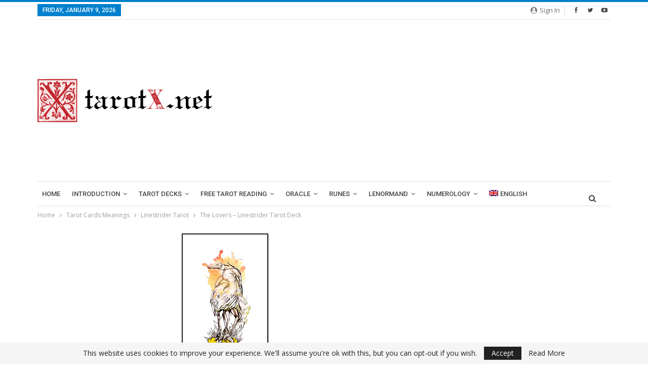

--- FILE ---
content_type: text/html; charset=UTF-8
request_url: https://tarotx.net/tarot-card-meanings/linestrider-tarot/the-lovers.html
body_size: 66004
content:
<!DOCTYPE html><!--[if IE 8]>
	<html class="ie ie8" lang="en-US"> <![endif]--><!--[if IE 9]>
	<html class="ie ie9" lang="en-US"> <![endif]--><!--[if gt IE 9]><!--><html lang="en-US"><!--<![endif]--><head><meta charset="UTF-8"/>
<script>var __ezHttpConsent={setByCat:function(src,tagType,attributes,category,force,customSetScriptFn=null){var setScript=function(){if(force||window.ezTcfConsent[category]){if(typeof customSetScriptFn==='function'){customSetScriptFn();}else{var scriptElement=document.createElement(tagType);scriptElement.src=src;attributes.forEach(function(attr){for(var key in attr){if(attr.hasOwnProperty(key)){scriptElement.setAttribute(key,attr[key]);}}});var firstScript=document.getElementsByTagName(tagType)[0];firstScript.parentNode.insertBefore(scriptElement,firstScript);}}};if(force||(window.ezTcfConsent&&window.ezTcfConsent.loaded)){setScript();}else if(typeof getEzConsentData==="function"){getEzConsentData().then(function(ezTcfConsent){if(ezTcfConsent&&ezTcfConsent.loaded){setScript();}else{console.error("cannot get ez consent data");force=true;setScript();}});}else{force=true;setScript();console.error("getEzConsentData is not a function");}},};</script>
<script>var ezTcfConsent=window.ezTcfConsent?window.ezTcfConsent:{loaded:false,store_info:false,develop_and_improve_services:false,measure_ad_performance:false,measure_content_performance:false,select_basic_ads:false,create_ad_profile:false,select_personalized_ads:false,create_content_profile:false,select_personalized_content:false,understand_audiences:false,use_limited_data_to_select_content:false,};function getEzConsentData(){return new Promise(function(resolve){document.addEventListener("ezConsentEvent",function(event){var ezTcfConsent=event.detail.ezTcfConsent;resolve(ezTcfConsent);});});}</script>
<script>if(typeof _setEzCookies!=='function'){function _setEzCookies(ezConsentData){var cookies=window.ezCookieQueue;for(var i=0;i<cookies.length;i++){var cookie=cookies[i];if(ezConsentData&&ezConsentData.loaded&&ezConsentData[cookie.tcfCategory]){document.cookie=cookie.name+"="+cookie.value;}}}}
window.ezCookieQueue=window.ezCookieQueue||[];if(typeof addEzCookies!=='function'){function addEzCookies(arr){window.ezCookieQueue=[...window.ezCookieQueue,...arr];}}
addEzCookies([]);if(window.ezTcfConsent&&window.ezTcfConsent.loaded){_setEzCookies(window.ezTcfConsent);}else if(typeof getEzConsentData==="function"){getEzConsentData().then(function(ezTcfConsent){if(ezTcfConsent&&ezTcfConsent.loaded){_setEzCookies(window.ezTcfConsent);}else{console.error("cannot get ez consent data");_setEzCookies(window.ezTcfConsent);}});}else{console.error("getEzConsentData is not a function");_setEzCookies(window.ezTcfConsent);}</script>
<script data-ezscrex='false' data-cfasync='false' data-pagespeed-no-defer>var __ez=__ez||{};__ez.stms=Date.now();__ez.evt={};__ez.script={};__ez.ck=__ez.ck||{};__ez.template={};__ez.template.isOrig=true;window.__ezScriptHost="//www.ezojs.com";__ez.queue=__ez.queue||function(){var e=0,i=0,t=[],n=!1,o=[],r=[],s=!0,a=function(e,i,n,o,r,s,a){var l=arguments.length>7&&void 0!==arguments[7]?arguments[7]:window,d=this;this.name=e,this.funcName=i,this.parameters=null===n?null:w(n)?n:[n],this.isBlock=o,this.blockedBy=r,this.deleteWhenComplete=s,this.isError=!1,this.isComplete=!1,this.isInitialized=!1,this.proceedIfError=a,this.fWindow=l,this.isTimeDelay=!1,this.process=function(){f("... func = "+e),d.isInitialized=!0,d.isComplete=!0,f("... func.apply: "+e);var i=d.funcName.split("."),n=null,o=this.fWindow||window;i.length>3||(n=3===i.length?o[i[0]][i[1]][i[2]]:2===i.length?o[i[0]][i[1]]:o[d.funcName]),null!=n&&n.apply(null,this.parameters),!0===d.deleteWhenComplete&&delete t[e],!0===d.isBlock&&(f("----- F'D: "+d.name),m())}},l=function(e,i,t,n,o,r,s){var a=arguments.length>7&&void 0!==arguments[7]?arguments[7]:window,l=this;this.name=e,this.path=i,this.async=o,this.defer=r,this.isBlock=t,this.blockedBy=n,this.isInitialized=!1,this.isError=!1,this.isComplete=!1,this.proceedIfError=s,this.fWindow=a,this.isTimeDelay=!1,this.isPath=function(e){return"/"===e[0]&&"/"!==e[1]},this.getSrc=function(e){return void 0!==window.__ezScriptHost&&this.isPath(e)&&"banger.js"!==this.name?window.__ezScriptHost+e:e},this.process=function(){l.isInitialized=!0,f("... file = "+e);var i=this.fWindow?this.fWindow.document:document,t=i.createElement("script");t.src=this.getSrc(this.path),!0===o?t.async=!0:!0===r&&(t.defer=!0),t.onerror=function(){var e={url:window.location.href,name:l.name,path:l.path,user_agent:window.navigator.userAgent};"undefined"!=typeof _ezaq&&(e.pageview_id=_ezaq.page_view_id);var i=encodeURIComponent(JSON.stringify(e)),t=new XMLHttpRequest;t.open("GET","//g.ezoic.net/ezqlog?d="+i,!0),t.send(),f("----- ERR'D: "+l.name),l.isError=!0,!0===l.isBlock&&m()},t.onreadystatechange=t.onload=function(){var e=t.readyState;f("----- F'D: "+l.name),e&&!/loaded|complete/.test(e)||(l.isComplete=!0,!0===l.isBlock&&m())},i.getElementsByTagName("head")[0].appendChild(t)}},d=function(e,i){this.name=e,this.path="",this.async=!1,this.defer=!1,this.isBlock=!1,this.blockedBy=[],this.isInitialized=!0,this.isError=!1,this.isComplete=i,this.proceedIfError=!1,this.isTimeDelay=!1,this.process=function(){}};function c(e,i,n,s,a,d,c,u,f){var m=new l(e,i,n,s,a,d,c,f);!0===u?o[e]=m:r[e]=m,t[e]=m,h(m)}function h(e){!0!==u(e)&&0!=s&&e.process()}function u(e){if(!0===e.isTimeDelay&&!1===n)return f(e.name+" blocked = TIME DELAY!"),!0;if(w(e.blockedBy))for(var i=0;i<e.blockedBy.length;i++){var o=e.blockedBy[i];if(!1===t.hasOwnProperty(o))return f(e.name+" blocked = "+o),!0;if(!0===e.proceedIfError&&!0===t[o].isError)return!1;if(!1===t[o].isComplete)return f(e.name+" blocked = "+o),!0}return!1}function f(e){var i=window.location.href,t=new RegExp("[?&]ezq=([^&#]*)","i").exec(i);"1"===(t?t[1]:null)&&console.debug(e)}function m(){++e>200||(f("let's go"),p(o),p(r))}function p(e){for(var i in e)if(!1!==e.hasOwnProperty(i)){var t=e[i];!0===t.isComplete||u(t)||!0===t.isInitialized||!0===t.isError?!0===t.isError?f(t.name+": error"):!0===t.isComplete?f(t.name+": complete already"):!0===t.isInitialized&&f(t.name+": initialized already"):t.process()}}function w(e){return"[object Array]"==Object.prototype.toString.call(e)}return window.addEventListener("load",(function(){setTimeout((function(){n=!0,f("TDELAY -----"),m()}),5e3)}),!1),{addFile:c,addFileOnce:function(e,i,n,o,r,s,a,l,d){t[e]||c(e,i,n,o,r,s,a,l,d)},addDelayFile:function(e,i){var n=new l(e,i,!1,[],!1,!1,!0);n.isTimeDelay=!0,f(e+" ...  FILE! TDELAY"),r[e]=n,t[e]=n,h(n)},addFunc:function(e,n,s,l,d,c,u,f,m,p){!0===c&&(e=e+"_"+i++);var w=new a(e,n,s,l,d,u,f,p);!0===m?o[e]=w:r[e]=w,t[e]=w,h(w)},addDelayFunc:function(e,i,n){var o=new a(e,i,n,!1,[],!0,!0);o.isTimeDelay=!0,f(e+" ...  FUNCTION! TDELAY"),r[e]=o,t[e]=o,h(o)},items:t,processAll:m,setallowLoad:function(e){s=e},markLoaded:function(e){if(e&&0!==e.length){if(e in t){var i=t[e];!0===i.isComplete?f(i.name+" "+e+": error loaded duplicate"):(i.isComplete=!0,i.isInitialized=!0)}else t[e]=new d(e,!0);f("markLoaded dummyfile: "+t[e].name)}},logWhatsBlocked:function(){for(var e in t)!1!==t.hasOwnProperty(e)&&u(t[e])}}}();__ez.evt.add=function(e,t,n){e.addEventListener?e.addEventListener(t,n,!1):e.attachEvent?e.attachEvent("on"+t,n):e["on"+t]=n()},__ez.evt.remove=function(e,t,n){e.removeEventListener?e.removeEventListener(t,n,!1):e.detachEvent?e.detachEvent("on"+t,n):delete e["on"+t]};__ez.script.add=function(e){var t=document.createElement("script");t.src=e,t.async=!0,t.type="text/javascript",document.getElementsByTagName("head")[0].appendChild(t)};__ez.dot=__ez.dot||{};__ez.queue.addFileOnce('/detroitchicago/boise.js', '//go.ezodn.com/detroitchicago/boise.js?gcb=195-0&cb=5', true, [], true, false, true, false);__ez.queue.addFileOnce('/parsonsmaize/abilene.js', '//go.ezodn.com/parsonsmaize/abilene.js?gcb=195-0&cb=b20dfef28c', true, [], true, false, true, false);__ez.queue.addFileOnce('/parsonsmaize/mulvane.js', '//go.ezodn.com/parsonsmaize/mulvane.js?gcb=195-0&cb=e75e48eec0', true, ['/parsonsmaize/abilene.js'], true, false, true, false);__ez.queue.addFileOnce('/detroitchicago/birmingham.js', '//go.ezodn.com/detroitchicago/birmingham.js?gcb=195-0&cb=539c47377c', true, ['/parsonsmaize/abilene.js'], true, false, true, false);</script>
<script type="text/javascript">var _ez_send_requests_through_ezoic = true;</script>
<script data-ezscrex="false" type="text/javascript" data-cfasync="false">window._ezaq = Object.assign({"ad_cache_level":0,"adpicker_placement_cnt":0,"ai_placeholder_cache_level":0,"ai_placeholder_placement_cnt":-1,"article_category":"linestrider-tarot","author":"TarotX","domain":"tarotx.net","domain_id":177896,"ezcache_level":0,"ezcache_skip_code":0,"has_bad_image":0,"has_bad_words":0,"is_sitespeed":0,"lt_cache_level":0,"publish_date":"2021-03-28","response_size":340389,"response_size_orig":334455,"response_time_orig":0,"template_id":5,"url":"https://tarotx.net/the-lovers-5","word_count":0,"worst_bad_word_level":0}, typeof window._ezaq !== "undefined" ? window._ezaq : {});__ez.queue.markLoaded('ezaqBaseReady');</script>
<script type='text/javascript' data-ezscrex='false' data-cfasync='false'>
window.ezAnalyticsStatic = true;
window._ez_send_requests_through_ezoic = true;window.ezWp = true;
function analyticsAddScript(script) {
	var ezDynamic = document.createElement('script');
	ezDynamic.type = 'text/javascript';
	ezDynamic.innerHTML = script;
	document.head.appendChild(ezDynamic);
}
function getCookiesWithPrefix() {
    var allCookies = document.cookie.split(';');
    var cookiesWithPrefix = {};

    for (var i = 0; i < allCookies.length; i++) {
        var cookie = allCookies[i].trim();

        for (var j = 0; j < arguments.length; j++) {
            var prefix = arguments[j];
            if (cookie.indexOf(prefix) === 0) {
                var cookieParts = cookie.split('=');
                var cookieName = cookieParts[0];
                var cookieValue = cookieParts.slice(1).join('=');
                cookiesWithPrefix[cookieName] = decodeURIComponent(cookieValue);
                break; // Once matched, no need to check other prefixes
            }
        }
    }

    return cookiesWithPrefix;
}
function productAnalytics() {
	var d = {"dhh":"//go.ezodn.com","pr":[6],"omd5":"907c2414871a82c5760a8000e5e82f65","nar":"risk score"};
	d.u = _ezaq.url;
	d.p = _ezaq.page_view_id;
	d.v = _ezaq.visit_uuid;
	d.ab = _ezaq.ab_test_id;
	d.e = JSON.stringify(_ezaq);
	d.ref = document.referrer;
	d.c = getCookiesWithPrefix('active_template', 'ez', 'lp_');
	if(typeof ez_utmParams !== 'undefined') {
		d.utm = ez_utmParams;
	}

	var dataText = JSON.stringify(d);
	var xhr = new XMLHttpRequest();
	xhr.open('POST','//g.ezoic.net/ezais/analytics?cb=1', true);
	xhr.onload = function () {
		if (xhr.status!=200) {
            return;
		}

        if(document.readyState !== 'loading') {
            analyticsAddScript(xhr.response);
            return;
        }

        var eventFunc = function() {
            if(document.readyState === 'loading') {
                return;
            }
            document.removeEventListener('readystatechange', eventFunc, false);
            analyticsAddScript(xhr.response);
        };

        document.addEventListener('readystatechange', eventFunc, false);
	};
	xhr.setRequestHeader('Content-Type','text/plain');
	xhr.send(dataText);
}
__ez.queue.addFunc("productAnalytics", "productAnalytics", null, true, ['ezaqBaseReady'], false, false, false, true);
</script><base href="https://tarotx.net/the-lovers-5"/>
				
		<meta http-equiv="X-UA-Compatible" content="IE=edge"/>
		<meta name="viewport" content="width=device-width, initial-scale=1.0"/>
		<link rel="pingback" href="https://tarotx.net/xmlrpc.php"/>

		<meta name="robots" content="index, follow, max-image-preview:large, max-snippet:-1, max-video-preview:-1"/>
<link rel="alternate" hreflang="en" href="https://tarotx.net/tarot-card-meanings/linestrider-tarot/the-lovers.html"/>
<link rel="alternate" hreflang="x-default" href="https://tarotx.net/tarot-card-meanings/linestrider-tarot/the-lovers.html"/>

	<!-- This site is optimized with the Yoast SEO plugin v21.1 - https://yoast.com/wordpress/plugins/seo/ -->
	<title>The Lovers Linestrider Tarot Card Meanings | TarotX</title>
	<meta name="description" content="The Lovers Linestrider in the past position shows you have a loving relationship that serves as a fundamental part of what makes you"/>
	<link rel="canonical" href="https://tarotx.net/tarot-card-meanings/linestrider-tarot/the-lovers.html"/>
	<meta property="og:locale" content="en_US"/>
	<meta property="og:type" content="article"/>
	<meta property="og:title" content="The Lovers Linestrider Tarot Card Meanings | TarotX"/>
	<meta property="og:description" content="The Lovers Linestrider in the past position shows you have a loving relationship that serves as a fundamental part of what makes you"/>
	<meta property="og:url" content="https://tarotx.net/tarot-card-meanings/linestrider-tarot/the-lovers.html"/>
	<meta property="og:site_name" content="TarotX"/>
	<meta property="article:published_time" content="2021-03-29T04:38:16+00:00"/>
	<meta property="article:modified_time" content="2023-11-06T06:36:49+00:00"/>
	<meta property="og:image" content="https://tarotx.net/wp-content/uploads/2021/03/the-lovers-linestrider-tarot.webp"/>
	<meta property="og:image:width" content="175"/>
	<meta property="og:image:height" content="287"/>
	<meta property="og:image:type" content="image/webp"/>
	<meta name="author" content="TarotX"/>
	<meta name="twitter:card" content="summary_large_image"/>
	<meta name="twitter:creator" content="@x_tarot"/>
	<meta name="twitter:site" content="@x_tarot"/>
	<meta name="twitter:label1" content="Written by"/>
	<meta name="twitter:data1" content="TarotX"/>
	<meta name="twitter:label2" content="Est. reading time"/>
	<meta name="twitter:data2" content="8 minutes"/>
	<script type="application/ld+json" class="yoast-schema-graph">{"@context":"https://schema.org","@graph":[{"@type":"WebPage","@id":"https://tarotx.net/tarot-card-meanings/linestrider-tarot/the-lovers.html","url":"https://tarotx.net/tarot-card-meanings/linestrider-tarot/the-lovers.html","name":"The Lovers Linestrider Tarot Card Meanings | TarotX","isPartOf":{"@id":"https://tarotx.net/#website"},"primaryImageOfPage":{"@id":"https://tarotx.net/tarot-card-meanings/linestrider-tarot/the-lovers.html#primaryimage"},"image":{"@id":"https://tarotx.net/tarot-card-meanings/linestrider-tarot/the-lovers.html#primaryimage"},"thumbnailUrl":"https://tarotx.net/wp-content/uploads/2021/03/the-lovers-linestrider-tarot.webp","datePublished":"2021-03-29T04:38:16+00:00","dateModified":"2023-11-06T06:36:49+00:00","author":{"@id":"https://tarotx.net/#/schema/person/8694132370836f577b38df016da21148"},"description":"The Lovers Linestrider in the past position shows you have a loving relationship that serves as a fundamental part of what makes you","breadcrumb":{"@id":"https://tarotx.net/tarot-card-meanings/linestrider-tarot/the-lovers.html#breadcrumb"},"inLanguage":"en-US","potentialAction":[{"@type":"ReadAction","target":["https://tarotx.net/tarot-card-meanings/linestrider-tarot/the-lovers.html"]}]},{"@type":"ImageObject","inLanguage":"en-US","@id":"https://tarotx.net/tarot-card-meanings/linestrider-tarot/the-lovers.html#primaryimage","url":"https://tarotx.net/wp-content/uploads/2021/03/the-lovers-linestrider-tarot.webp","contentUrl":"https://tarotx.net/wp-content/uploads/2021/03/the-lovers-linestrider-tarot.webp","width":175,"height":287,"caption":"the-lovers-linestrider-tarot"},{"@type":"BreadcrumbList","@id":"https://tarotx.net/tarot-card-meanings/linestrider-tarot/the-lovers.html#breadcrumb","itemListElement":[{"@type":"ListItem","position":1,"name":"Home","item":"https://tarotx.net/"},{"@type":"ListItem","position":2,"name":"The Lovers – Linestrider Tarot Deck"}]},{"@type":"WebSite","@id":"https://tarotx.net/#website","url":"https://tarotx.net/","name":"TarotX","description":"","potentialAction":[{"@type":"SearchAction","target":{"@type":"EntryPoint","urlTemplate":"https://tarotx.net/?s={search_term_string}"},"query-input":"required name=search_term_string"}],"inLanguage":"en-US"},{"@type":"Person","@id":"https://tarotx.net/#/schema/person/8694132370836f577b38df016da21148","name":"TarotX","image":{"@type":"ImageObject","inLanguage":"en-US","@id":"https://tarotx.net/#/schema/person/image/","url":"https://secure.gravatar.com/avatar/85c4004630006db2349166a3a149614b?s=96&d=mm&r=g","contentUrl":"https://secure.gravatar.com/avatar/85c4004630006db2349166a3a149614b?s=96&d=mm&r=g","caption":"TarotX"},"url":"https://tarotx.net/author/hoangphuc/"}]}</script>
	<!-- / Yoast SEO plugin. -->


<link rel="dns-prefetch" href="//fonts.googleapis.com"/>
<script type="text/javascript">
window._wpemojiSettings = {"baseUrl":"https:\/\/s.w.org\/images\/core\/emoji\/14.0.0\/72x72\/","ext":".png","svgUrl":"https:\/\/s.w.org\/images\/core\/emoji\/14.0.0\/svg\/","svgExt":".svg","source":{"concatemoji":"https:\/\/tarotx.net\/wp-includes\/js\/wp-emoji-release.min.js?ver=6.3.2"}};
/*! This file is auto-generated */
!function(i,n){var o,s,e;function c(e){try{var t={supportTests:e,timestamp:(new Date).valueOf()};sessionStorage.setItem(o,JSON.stringify(t))}catch(e){}}function p(e,t,n){e.clearRect(0,0,e.canvas.width,e.canvas.height),e.fillText(t,0,0);var t=new Uint32Array(e.getImageData(0,0,e.canvas.width,e.canvas.height).data),r=(e.clearRect(0,0,e.canvas.width,e.canvas.height),e.fillText(n,0,0),new Uint32Array(e.getImageData(0,0,e.canvas.width,e.canvas.height).data));return t.every(function(e,t){return e===r[t]})}function u(e,t,n){switch(t){case"flag":return n(e,"\ud83c\udff3\ufe0f\u200d\u26a7\ufe0f","\ud83c\udff3\ufe0f\u200b\u26a7\ufe0f")?!1:!n(e,"\ud83c\uddfa\ud83c\uddf3","\ud83c\uddfa\u200b\ud83c\uddf3")&&!n(e,"\ud83c\udff4\udb40\udc67\udb40\udc62\udb40\udc65\udb40\udc6e\udb40\udc67\udb40\udc7f","\ud83c\udff4\u200b\udb40\udc67\u200b\udb40\udc62\u200b\udb40\udc65\u200b\udb40\udc6e\u200b\udb40\udc67\u200b\udb40\udc7f");case"emoji":return!n(e,"\ud83e\udef1\ud83c\udffb\u200d\ud83e\udef2\ud83c\udfff","\ud83e\udef1\ud83c\udffb\u200b\ud83e\udef2\ud83c\udfff")}return!1}function f(e,t,n){var r="undefined"!=typeof WorkerGlobalScope&&self instanceof WorkerGlobalScope?new OffscreenCanvas(300,150):i.createElement("canvas"),a=r.getContext("2d",{willReadFrequently:!0}),o=(a.textBaseline="top",a.font="600 32px Arial",{});return e.forEach(function(e){o[e]=t(a,e,n)}),o}function t(e){var t=i.createElement("script");t.src=e,t.defer=!0,i.head.appendChild(t)}"undefined"!=typeof Promise&&(o="wpEmojiSettingsSupports",s=["flag","emoji"],n.supports={everything:!0,everythingExceptFlag:!0},e=new Promise(function(e){i.addEventListener("DOMContentLoaded",e,{once:!0})}),new Promise(function(t){var n=function(){try{var e=JSON.parse(sessionStorage.getItem(o));if("object"==typeof e&&"number"==typeof e.timestamp&&(new Date).valueOf()<e.timestamp+604800&&"object"==typeof e.supportTests)return e.supportTests}catch(e){}return null}();if(!n){if("undefined"!=typeof Worker&&"undefined"!=typeof OffscreenCanvas&&"undefined"!=typeof URL&&URL.createObjectURL&&"undefined"!=typeof Blob)try{var e="postMessage("+f.toString()+"("+[JSON.stringify(s),u.toString(),p.toString()].join(",")+"));",r=new Blob([e],{type:"text/javascript"}),a=new Worker(URL.createObjectURL(r),{name:"wpTestEmojiSupports"});return void(a.onmessage=function(e){c(n=e.data),a.terminate(),t(n)})}catch(e){}c(n=f(s,u,p))}t(n)}).then(function(e){for(var t in e)n.supports[t]=e[t],n.supports.everything=n.supports.everything&&n.supports[t],"flag"!==t&&(n.supports.everythingExceptFlag=n.supports.everythingExceptFlag&&n.supports[t]);n.supports.everythingExceptFlag=n.supports.everythingExceptFlag&&!n.supports.flag,n.DOMReady=!1,n.readyCallback=function(){n.DOMReady=!0}}).then(function(){return e}).then(function(){var e;n.supports.everything||(n.readyCallback(),(e=n.source||{}).concatemoji?t(e.concatemoji):e.wpemoji&&e.twemoji&&(t(e.twemoji),t(e.wpemoji)))}))}((window,document),window._wpemojiSettings);
</script>
<style type="text/css">
img.wp-smiley,
img.emoji {
	display: inline !important;
	border: none !important;
	box-shadow: none !important;
	height: 1em !important;
	width: 1em !important;
	margin: 0 0.07em !important;
	vertical-align: -0.1em !important;
	background: none !important;
	padding: 0 !important;
}
</style>
	<link rel="stylesheet" id="wp-block-library-css" href="https://tarotx.net/wp-includes/css/dist/block-library/style.min.css?ver=6.3.2" type="text/css" media="all"/>
<link rel="stylesheet" id="wpzoom-social-icons-block-style-css" href="https://tarotx.net/wp-content/plugins/social-icons-widget-by-wpzoom/block/dist/style-wpzoom-social-icons.css?ver=4.2.14" type="text/css" media="all"/>
<style id="classic-theme-styles-inline-css" type="text/css">
/*! This file is auto-generated */
.wp-block-button__link{color:#fff;background-color:#32373c;border-radius:9999px;box-shadow:none;text-decoration:none;padding:calc(.667em + 2px) calc(1.333em + 2px);font-size:1.125em}.wp-block-file__button{background:#32373c;color:#fff;text-decoration:none}
</style>
<style id="global-styles-inline-css" type="text/css">
body{--wp--preset--color--black: #000000;--wp--preset--color--cyan-bluish-gray: #abb8c3;--wp--preset--color--white: #ffffff;--wp--preset--color--pale-pink: #f78da7;--wp--preset--color--vivid-red: #cf2e2e;--wp--preset--color--luminous-vivid-orange: #ff6900;--wp--preset--color--luminous-vivid-amber: #fcb900;--wp--preset--color--light-green-cyan: #7bdcb5;--wp--preset--color--vivid-green-cyan: #00d084;--wp--preset--color--pale-cyan-blue: #8ed1fc;--wp--preset--color--vivid-cyan-blue: #0693e3;--wp--preset--color--vivid-purple: #9b51e0;--wp--preset--gradient--vivid-cyan-blue-to-vivid-purple: linear-gradient(135deg,rgba(6,147,227,1) 0%,rgb(155,81,224) 100%);--wp--preset--gradient--light-green-cyan-to-vivid-green-cyan: linear-gradient(135deg,rgb(122,220,180) 0%,rgb(0,208,130) 100%);--wp--preset--gradient--luminous-vivid-amber-to-luminous-vivid-orange: linear-gradient(135deg,rgba(252,185,0,1) 0%,rgba(255,105,0,1) 100%);--wp--preset--gradient--luminous-vivid-orange-to-vivid-red: linear-gradient(135deg,rgba(255,105,0,1) 0%,rgb(207,46,46) 100%);--wp--preset--gradient--very-light-gray-to-cyan-bluish-gray: linear-gradient(135deg,rgb(238,238,238) 0%,rgb(169,184,195) 100%);--wp--preset--gradient--cool-to-warm-spectrum: linear-gradient(135deg,rgb(74,234,220) 0%,rgb(151,120,209) 20%,rgb(207,42,186) 40%,rgb(238,44,130) 60%,rgb(251,105,98) 80%,rgb(254,248,76) 100%);--wp--preset--gradient--blush-light-purple: linear-gradient(135deg,rgb(255,206,236) 0%,rgb(152,150,240) 100%);--wp--preset--gradient--blush-bordeaux: linear-gradient(135deg,rgb(254,205,165) 0%,rgb(254,45,45) 50%,rgb(107,0,62) 100%);--wp--preset--gradient--luminous-dusk: linear-gradient(135deg,rgb(255,203,112) 0%,rgb(199,81,192) 50%,rgb(65,88,208) 100%);--wp--preset--gradient--pale-ocean: linear-gradient(135deg,rgb(255,245,203) 0%,rgb(182,227,212) 50%,rgb(51,167,181) 100%);--wp--preset--gradient--electric-grass: linear-gradient(135deg,rgb(202,248,128) 0%,rgb(113,206,126) 100%);--wp--preset--gradient--midnight: linear-gradient(135deg,rgb(2,3,129) 0%,rgb(40,116,252) 100%);--wp--preset--font-size--small: 13px;--wp--preset--font-size--medium: 20px;--wp--preset--font-size--large: 36px;--wp--preset--font-size--x-large: 42px;--wp--preset--spacing--20: 0.44rem;--wp--preset--spacing--30: 0.67rem;--wp--preset--spacing--40: 1rem;--wp--preset--spacing--50: 1.5rem;--wp--preset--spacing--60: 2.25rem;--wp--preset--spacing--70: 3.38rem;--wp--preset--spacing--80: 5.06rem;--wp--preset--shadow--natural: 6px 6px 9px rgba(0, 0, 0, 0.2);--wp--preset--shadow--deep: 12px 12px 50px rgba(0, 0, 0, 0.4);--wp--preset--shadow--sharp: 6px 6px 0px rgba(0, 0, 0, 0.2);--wp--preset--shadow--outlined: 6px 6px 0px -3px rgba(255, 255, 255, 1), 6px 6px rgba(0, 0, 0, 1);--wp--preset--shadow--crisp: 6px 6px 0px rgba(0, 0, 0, 1);}:where(.is-layout-flex){gap: 0.5em;}:where(.is-layout-grid){gap: 0.5em;}body .is-layout-flow > .alignleft{float: left;margin-inline-start: 0;margin-inline-end: 2em;}body .is-layout-flow > .alignright{float: right;margin-inline-start: 2em;margin-inline-end: 0;}body .is-layout-flow > .aligncenter{margin-left: auto !important;margin-right: auto !important;}body .is-layout-constrained > .alignleft{float: left;margin-inline-start: 0;margin-inline-end: 2em;}body .is-layout-constrained > .alignright{float: right;margin-inline-start: 2em;margin-inline-end: 0;}body .is-layout-constrained > .aligncenter{margin-left: auto !important;margin-right: auto !important;}body .is-layout-constrained > :where(:not(.alignleft):not(.alignright):not(.alignfull)){max-width: var(--wp--style--global--content-size);margin-left: auto !important;margin-right: auto !important;}body .is-layout-constrained > .alignwide{max-width: var(--wp--style--global--wide-size);}body .is-layout-flex{display: flex;}body .is-layout-flex{flex-wrap: wrap;align-items: center;}body .is-layout-flex > *{margin: 0;}body .is-layout-grid{display: grid;}body .is-layout-grid > *{margin: 0;}:where(.wp-block-columns.is-layout-flex){gap: 2em;}:where(.wp-block-columns.is-layout-grid){gap: 2em;}:where(.wp-block-post-template.is-layout-flex){gap: 1.25em;}:where(.wp-block-post-template.is-layout-grid){gap: 1.25em;}.has-black-color{color: var(--wp--preset--color--black) !important;}.has-cyan-bluish-gray-color{color: var(--wp--preset--color--cyan-bluish-gray) !important;}.has-white-color{color: var(--wp--preset--color--white) !important;}.has-pale-pink-color{color: var(--wp--preset--color--pale-pink) !important;}.has-vivid-red-color{color: var(--wp--preset--color--vivid-red) !important;}.has-luminous-vivid-orange-color{color: var(--wp--preset--color--luminous-vivid-orange) !important;}.has-luminous-vivid-amber-color{color: var(--wp--preset--color--luminous-vivid-amber) !important;}.has-light-green-cyan-color{color: var(--wp--preset--color--light-green-cyan) !important;}.has-vivid-green-cyan-color{color: var(--wp--preset--color--vivid-green-cyan) !important;}.has-pale-cyan-blue-color{color: var(--wp--preset--color--pale-cyan-blue) !important;}.has-vivid-cyan-blue-color{color: var(--wp--preset--color--vivid-cyan-blue) !important;}.has-vivid-purple-color{color: var(--wp--preset--color--vivid-purple) !important;}.has-black-background-color{background-color: var(--wp--preset--color--black) !important;}.has-cyan-bluish-gray-background-color{background-color: var(--wp--preset--color--cyan-bluish-gray) !important;}.has-white-background-color{background-color: var(--wp--preset--color--white) !important;}.has-pale-pink-background-color{background-color: var(--wp--preset--color--pale-pink) !important;}.has-vivid-red-background-color{background-color: var(--wp--preset--color--vivid-red) !important;}.has-luminous-vivid-orange-background-color{background-color: var(--wp--preset--color--luminous-vivid-orange) !important;}.has-luminous-vivid-amber-background-color{background-color: var(--wp--preset--color--luminous-vivid-amber) !important;}.has-light-green-cyan-background-color{background-color: var(--wp--preset--color--light-green-cyan) !important;}.has-vivid-green-cyan-background-color{background-color: var(--wp--preset--color--vivid-green-cyan) !important;}.has-pale-cyan-blue-background-color{background-color: var(--wp--preset--color--pale-cyan-blue) !important;}.has-vivid-cyan-blue-background-color{background-color: var(--wp--preset--color--vivid-cyan-blue) !important;}.has-vivid-purple-background-color{background-color: var(--wp--preset--color--vivid-purple) !important;}.has-black-border-color{border-color: var(--wp--preset--color--black) !important;}.has-cyan-bluish-gray-border-color{border-color: var(--wp--preset--color--cyan-bluish-gray) !important;}.has-white-border-color{border-color: var(--wp--preset--color--white) !important;}.has-pale-pink-border-color{border-color: var(--wp--preset--color--pale-pink) !important;}.has-vivid-red-border-color{border-color: var(--wp--preset--color--vivid-red) !important;}.has-luminous-vivid-orange-border-color{border-color: var(--wp--preset--color--luminous-vivid-orange) !important;}.has-luminous-vivid-amber-border-color{border-color: var(--wp--preset--color--luminous-vivid-amber) !important;}.has-light-green-cyan-border-color{border-color: var(--wp--preset--color--light-green-cyan) !important;}.has-vivid-green-cyan-border-color{border-color: var(--wp--preset--color--vivid-green-cyan) !important;}.has-pale-cyan-blue-border-color{border-color: var(--wp--preset--color--pale-cyan-blue) !important;}.has-vivid-cyan-blue-border-color{border-color: var(--wp--preset--color--vivid-cyan-blue) !important;}.has-vivid-purple-border-color{border-color: var(--wp--preset--color--vivid-purple) !important;}.has-vivid-cyan-blue-to-vivid-purple-gradient-background{background: var(--wp--preset--gradient--vivid-cyan-blue-to-vivid-purple) !important;}.has-light-green-cyan-to-vivid-green-cyan-gradient-background{background: var(--wp--preset--gradient--light-green-cyan-to-vivid-green-cyan) !important;}.has-luminous-vivid-amber-to-luminous-vivid-orange-gradient-background{background: var(--wp--preset--gradient--luminous-vivid-amber-to-luminous-vivid-orange) !important;}.has-luminous-vivid-orange-to-vivid-red-gradient-background{background: var(--wp--preset--gradient--luminous-vivid-orange-to-vivid-red) !important;}.has-very-light-gray-to-cyan-bluish-gray-gradient-background{background: var(--wp--preset--gradient--very-light-gray-to-cyan-bluish-gray) !important;}.has-cool-to-warm-spectrum-gradient-background{background: var(--wp--preset--gradient--cool-to-warm-spectrum) !important;}.has-blush-light-purple-gradient-background{background: var(--wp--preset--gradient--blush-light-purple) !important;}.has-blush-bordeaux-gradient-background{background: var(--wp--preset--gradient--blush-bordeaux) !important;}.has-luminous-dusk-gradient-background{background: var(--wp--preset--gradient--luminous-dusk) !important;}.has-pale-ocean-gradient-background{background: var(--wp--preset--gradient--pale-ocean) !important;}.has-electric-grass-gradient-background{background: var(--wp--preset--gradient--electric-grass) !important;}.has-midnight-gradient-background{background: var(--wp--preset--gradient--midnight) !important;}.has-small-font-size{font-size: var(--wp--preset--font-size--small) !important;}.has-medium-font-size{font-size: var(--wp--preset--font-size--medium) !important;}.has-large-font-size{font-size: var(--wp--preset--font-size--large) !important;}.has-x-large-font-size{font-size: var(--wp--preset--font-size--x-large) !important;}
.wp-block-navigation a:where(:not(.wp-element-button)){color: inherit;}
:where(.wp-block-post-template.is-layout-flex){gap: 1.25em;}:where(.wp-block-post-template.is-layout-grid){gap: 1.25em;}
:where(.wp-block-columns.is-layout-flex){gap: 2em;}:where(.wp-block-columns.is-layout-grid){gap: 2em;}
.wp-block-pullquote{font-size: 1.5em;line-height: 1.6;}
</style>
<link rel="stylesheet" id="wpml-blocks-css" href="https://tarotx.net/wp-content/plugins/sitepress-multilingual-cms/dist/css/blocks/styles.css?ver=4.6.5" type="text/css" media="all"/>
<link rel="stylesheet" id="same-category-posts-css" href="https://tarotx.net/wp-content/plugins/same-category-posts/same-category-posts.css?ver=6.3.2" type="text/css" media="all"/>
<link rel="stylesheet" id="wpml-legacy-horizontal-list-0-css" href="https://tarotx.net/wp-content/plugins/sitepress-multilingual-cms/templates/language-switchers/legacy-list-horizontal/style.min.css?ver=1" type="text/css" media="all"/>
<style id="wpml-legacy-horizontal-list-0-inline-css" type="text/css">
.wpml-ls-statics-footer a, .wpml-ls-statics-footer .wpml-ls-sub-menu a, .wpml-ls-statics-footer .wpml-ls-sub-menu a:link, .wpml-ls-statics-footer li:not(.wpml-ls-current-language) .wpml-ls-link, .wpml-ls-statics-footer li:not(.wpml-ls-current-language) .wpml-ls-link:link {color:#444444;background-color:#ffffff;}.wpml-ls-statics-footer a, .wpml-ls-statics-footer .wpml-ls-sub-menu a:hover,.wpml-ls-statics-footer .wpml-ls-sub-menu a:focus, .wpml-ls-statics-footer .wpml-ls-sub-menu a:link:hover, .wpml-ls-statics-footer .wpml-ls-sub-menu a:link:focus {color:#000000;background-color:#eeeeee;}.wpml-ls-statics-footer .wpml-ls-current-language > a {color:#444444;background-color:#ffffff;}.wpml-ls-statics-footer .wpml-ls-current-language:hover>a, .wpml-ls-statics-footer .wpml-ls-current-language>a:focus {color:#000000;background-color:#eeeeee;}
</style>
<link rel="stylesheet" id="wpml-menu-item-0-css" href="https://tarotx.net/wp-content/plugins/sitepress-multilingual-cms/templates/language-switchers/menu-item/style.min.css?ver=1" type="text/css" media="all"/>
<link rel="stylesheet" id="ez-toc-css" href="https://tarotx.net/wp-content/plugins/easy-table-of-contents/assets/css/screen.min.css?ver=2.0.55" type="text/css" media="all"/>
<style id="ez-toc-inline-css" type="text/css">
div#ez-toc-container .ez-toc-title {font-size: 120%;}div#ez-toc-container .ez-toc-title {font-weight: 700;}div#ez-toc-container ul li {font-size: 100%;}div#ez-toc-container nav ul ul li ul li {font-size: %!important;}
</style>
<link rel="stylesheet" id="wpzoom-social-icons-socicon-css" href="https://tarotx.net/wp-content/plugins/social-icons-widget-by-wpzoom/assets/css/wpzoom-socicon.css?ver=1690713416" type="text/css" media="all"/>
<link rel="stylesheet" id="wpzoom-social-icons-genericons-css" href="https://tarotx.net/wp-content/plugins/social-icons-widget-by-wpzoom/assets/css/genericons.css?ver=1690713416" type="text/css" media="all"/>
<link rel="stylesheet" id="wpzoom-social-icons-academicons-css" href="https://tarotx.net/wp-content/plugins/social-icons-widget-by-wpzoom/assets/css/academicons.min.css?ver=1690713416" type="text/css" media="all"/>
<link rel="stylesheet" id="wpzoom-social-icons-font-awesome-3-css" href="https://tarotx.net/wp-content/plugins/social-icons-widget-by-wpzoom/assets/css/font-awesome-3.min.css?ver=1690713416" type="text/css" media="all"/>
<link rel="stylesheet" id="dashicons-css" href="https://tarotx.net/wp-includes/css/dashicons.min.css?ver=6.3.2" type="text/css" media="all"/>
<link rel="stylesheet" id="wpzoom-social-icons-styles-css" href="https://tarotx.net/wp-content/plugins/social-icons-widget-by-wpzoom/assets/css/wpzoom-social-icons-styles.css?ver=1690713416" type="text/css" media="all"/>
<link rel="stylesheet" id="tablepress-default-css" href="https://tarotx.net/wp-content/plugins/tablepress/css/build/default.css?ver=2.1.7" type="text/css" media="all"/>
<link rel="stylesheet" id="publisher-child-css" href="https://tarotx.net/wp-content/themes/publisher-child/style.css?ver=1.0.0" type="text/css" media="all"/>
<link rel="stylesheet" id="better-framework-main-fonts-css" href="https://fonts.googleapis.com/css?family=Open+Sans:400,600%7CRoboto:400,500,400italic&amp;display=swap" type="text/css" media="all"/>
<link rel="preload" as="font" id="wpzoom-social-icons-font-academicons-woff2-css" href="https://tarotx.net/wp-content/plugins/social-icons-widget-by-wpzoom/assets/font/academicons.woff2?v=1.9.2" type="font/woff2" crossorigin=""/>
<link rel="preload" as="font" id="wpzoom-social-icons-font-fontawesome-3-woff2-css" href="https://tarotx.net/wp-content/plugins/social-icons-widget-by-wpzoom/assets/font/fontawesome-webfont.woff2?v=4.7.0" type="font/woff2" crossorigin=""/>
<link rel="preload" as="font" id="wpzoom-social-icons-font-genericons-woff-css" href="https://tarotx.net/wp-content/plugins/social-icons-widget-by-wpzoom/assets/font/Genericons.woff" type="font/woff" crossorigin=""/>
<link rel="preload" as="font" id="wpzoom-social-icons-font-socicon-woff2-css" href="https://tarotx.net/wp-content/plugins/social-icons-widget-by-wpzoom/assets/font/socicon.woff2?v=4.2.14" type="font/woff2" crossorigin=""/>
<script type="text/javascript">
            window._nslDOMReady = (function () {
                const executedCallbacks = new Set();
            
                return function (callback) {
                    /**
                    * Third parties might dispatch DOMContentLoaded events, so we need to ensure that we only run our callback once!
                    */
                    if (executedCallbacks.has(callback)) return;
            
                    const wrappedCallback = function () {
                        if (executedCallbacks.has(callback)) return;
                        executedCallbacks.add(callback);
                        callback();
                    };
            
                    if (document.readyState === "complete" || document.readyState === "interactive") {
                        wrappedCallback();
                    } else {
                        document.addEventListener("DOMContentLoaded", wrappedCallback);
                    }
                };
            })();
        </script><script type="text/javascript" id="wpml-cookie-js-extra">
/* <![CDATA[ */
var wpml_cookies = {"wp-wpml_current_language":{"value":"en","expires":1,"path":"\/"}};
var wpml_cookies = {"wp-wpml_current_language":{"value":"en","expires":1,"path":"\/"}};
/* ]]> */
</script>
<script type="text/javascript" src="https://tarotx.net/wp-content/plugins/sitepress-multilingual-cms/res/js/cookies/language-cookie.js?ver=4.6.5" id="wpml-cookie-js"></script>
<script type="text/javascript" src="https://tarotx.net/wp-includes/js/jquery/jquery.min.js?ver=3.7.0" id="jquery-core-js"></script>
<script type="text/javascript" src="https://tarotx.net/wp-includes/js/jquery/jquery-migrate.min.js?ver=3.4.1" id="jquery-migrate-js"></script>
<!--[if lt IE 9]>
<script type='text/javascript' src='https://tarotx.net/wp-content/themes/publisher/includes/libs/better-framework/assets/js/html5shiv.min.js?ver=3.15.0' id='bf-html5shiv-js'></script>
<![endif]-->
<!--[if lt IE 9]>
<script type='text/javascript' src='https://tarotx.net/wp-content/themes/publisher/includes/libs/better-framework/assets/js/respond.min.js?ver=3.15.0' id='bf-respond-js'></script>
<![endif]-->
<link rel="https://api.w.org/" href="https://tarotx.net/wp-json/"/><link rel="alternate" type="application/json" href="https://tarotx.net/wp-json/wp/v2/posts/6382"/><link rel="alternate" type="application/json+oembed" href="https://tarotx.net/wp-json/oembed/1.0/embed?url=https%3A%2F%2Ftarotx.net%2Ftarot-card-meanings%2Flinestrider-tarot%2Fthe-lovers.html"/>
<link rel="alternate" type="text/xml+oembed" href="https://tarotx.net/wp-json/oembed/1.0/embed?url=https%3A%2F%2Ftarotx.net%2Ftarot-card-meanings%2Flinestrider-tarot%2Fthe-lovers.html&amp;format=xml"/>
<meta name="generator" content="WPML ver:4.6.5 stt:1,57;"/>
<meta property="og:image" content="https://tarotx.net/wp-content/uploads/2019/02/daily-card.png"/>
<meta name="dmca-site-verification" content="WnFjQzh0aGpLZzkvTzJMSUxBcDJUUT090"/><script>
window.addEventListener('DOMContentLoaded', (event) => {
    jQuery(".lt-special-sidebar .img-holder").each((index, element) => {
     element.setAttribute("data-bs-srcset", element.getAttribute("data-bs-srcset").replace("-86x64", ""));
    })
});
</script>			<link rel="shortcut icon" href="https://tarotx.net/wp-content/uploads/2019/02/logo.png"/><meta name="generator" content="Powered by WPBakery Page Builder - drag and drop page builder for WordPress."/>
<script type="application/ld+json">{
    "@context": "http://schema.org/",
    "@type": "Organization",
    "@id": "#organization",
    "logo": {
        "@type": "ImageObject",
        "url": "https://tarotx.net/wp-content/uploads/2019/02/logo-1.png"
    },
    "url": "https://tarotx.net/",
    "name": "TarotX",
    "description": ""
}</script>
<script type="application/ld+json">{
    "@context": "http://schema.org/",
    "@type": "WebSite",
    "name": "TarotX",
    "alternateName": "",
    "url": "https://tarotx.net/"
}</script>
<script type="application/ld+json">{
    "@context": "http://schema.org/",
    "@type": "BlogPosting",
    "headline": "The Lovers \u2013 Linestrider Tarot Deck",
    "description": "I. Keyword by The Lovers LinestriderCommitment, partnership, friendship, attraction, marriage, unity, communication.II. Meaning of The Lovers LinestriderThe Lovers Linestrider is one of the most complex Major Arcana cards. They represent communicatio",
    "datePublished": "2021-03-29",
    "dateModified": "2023-11-06",
    "author": {
        "@type": "Person",
        "@id": "#person-TarotX",
        "name": "TarotX"
    },
    "image": "https://tarotx.net/wp-content/uploads/2021/03/the-lovers-linestrider-tarot.webp",
    "interactionStatistic": [
        {
            "@type": "InteractionCounter",
            "interactionType": "http://schema.org/CommentAction",
            "userInteractionCount": "0"
        }
    ],
    "publisher": {
        "@id": "#organization"
    },
    "mainEntityOfPage": "https://tarotx.net/tarot-card-meanings/linestrider-tarot/the-lovers.html"
}</script>
<link rel="stylesheet" id="bf-minifed-css-1" href="https://tarotx.net/wp-content/bs-booster-cache/4bbec1a7f2d98355525f94095ab8bc2d.css" type="text/css" media="all"/>
<link rel="stylesheet" id="7.11.0-1767859323" href="https://tarotx.net/wp-content/bs-booster-cache/801d75bd4ecd2f8d42dfe241d073bc2f.css" type="text/css" media="all"/>
<style type="text/css">div.nsl-container[data-align="left"] {
    text-align: left;
}

div.nsl-container[data-align="center"] {
    text-align: center;
}

div.nsl-container[data-align="right"] {
    text-align: right;
}


div.nsl-container div.nsl-container-buttons a[data-plugin="nsl"] {
    text-decoration: none;
    box-shadow: none;
    border: 0;
}

div.nsl-container .nsl-container-buttons {
    display: flex;
    padding: 5px 0;
}

div.nsl-container.nsl-container-block .nsl-container-buttons {
    display: inline-grid;
    grid-template-columns: minmax(145px, auto);
}

div.nsl-container-block-fullwidth .nsl-container-buttons {
    flex-flow: column;
    align-items: center;
}

div.nsl-container-block-fullwidth .nsl-container-buttons a,
div.nsl-container-block .nsl-container-buttons a {
    flex: 1 1 auto;
    display: block;
    margin: 5px 0;
    width: 100%;
}

div.nsl-container-inline {
    margin: -5px;
    text-align: left;
}

div.nsl-container-inline .nsl-container-buttons {
    justify-content: center;
    flex-wrap: wrap;
}

div.nsl-container-inline .nsl-container-buttons a {
    margin: 5px;
    display: inline-block;
}

div.nsl-container-grid .nsl-container-buttons {
    flex-flow: row;
    align-items: center;
    flex-wrap: wrap;
}

div.nsl-container-grid .nsl-container-buttons a {
    flex: 1 1 auto;
    display: block;
    margin: 5px;
    max-width: 280px;
    width: 100%;
}

@media only screen and (min-width: 650px) {
    div.nsl-container-grid .nsl-container-buttons a {
        width: auto;
    }
}

div.nsl-container .nsl-button {
    cursor: pointer;
    vertical-align: top;
    border-radius: 4px;
}

div.nsl-container .nsl-button-default {
    color: #fff;
    display: flex;
}

div.nsl-container .nsl-button-icon {
    display: inline-block;
}

div.nsl-container .nsl-button-svg-container {
    flex: 0 0 auto;
    padding: 8px;
    display: flex;
    align-items: center;
}

div.nsl-container svg {
    height: 24px;
    width: 24px;
    vertical-align: top;
}

div.nsl-container .nsl-button-default div.nsl-button-label-container {
    margin: 0 24px 0 12px;
    padding: 10px 0;
    font-family: Helvetica, Arial, sans-serif;
    font-size: 16px;
    line-height: 20px;
    letter-spacing: .25px;
    overflow: hidden;
    text-align: center;
    text-overflow: clip;
    white-space: nowrap;
    flex: 1 1 auto;
    -webkit-font-smoothing: antialiased;
    -moz-osx-font-smoothing: grayscale;
    text-transform: none;
    display: inline-block;
}

div.nsl-container .nsl-button-google[data-skin="light"] {
    box-shadow: inset 0 0 0 1px #747775;
    color: #1f1f1f;
}

div.nsl-container .nsl-button-google[data-skin="dark"] {
    box-shadow: inset 0 0 0 1px #8E918F;
    color: #E3E3E3;
}

div.nsl-container .nsl-button-google[data-skin="neutral"] {
    color: #1F1F1F;
}

div.nsl-container .nsl-button-google div.nsl-button-label-container {
    font-family: "Roboto Medium", Roboto, Helvetica, Arial, sans-serif;
}

div.nsl-container .nsl-button-apple .nsl-button-svg-container {
    padding: 0 6px;
}

div.nsl-container .nsl-button-apple .nsl-button-svg-container svg {
    height: 40px;
    width: auto;
}

div.nsl-container .nsl-button-apple[data-skin="light"] {
    color: #000;
    box-shadow: 0 0 0 1px #000;
}

div.nsl-container .nsl-button-facebook[data-skin="white"] {
    color: #000;
    box-shadow: inset 0 0 0 1px #000;
}

div.nsl-container .nsl-button-facebook[data-skin="light"] {
    color: #1877F2;
    box-shadow: inset 0 0 0 1px #1877F2;
}

div.nsl-container .nsl-button-spotify[data-skin="white"] {
    color: #191414;
    box-shadow: inset 0 0 0 1px #191414;
}

div.nsl-container .nsl-button-apple div.nsl-button-label-container {
    font-size: 17px;
    font-family: -apple-system, BlinkMacSystemFont, "Segoe UI", Roboto, Helvetica, Arial, sans-serif, "Apple Color Emoji", "Segoe UI Emoji", "Segoe UI Symbol";
}

div.nsl-container .nsl-button-slack div.nsl-button-label-container {
    font-size: 17px;
    font-family: -apple-system, BlinkMacSystemFont, "Segoe UI", Roboto, Helvetica, Arial, sans-serif, "Apple Color Emoji", "Segoe UI Emoji", "Segoe UI Symbol";
}

div.nsl-container .nsl-button-slack[data-skin="light"] {
    color: #000000;
    box-shadow: inset 0 0 0 1px #DDDDDD;
}

div.nsl-container .nsl-button-tiktok[data-skin="light"] {
    color: #161823;
    box-shadow: 0 0 0 1px rgba(22, 24, 35, 0.12);
}


div.nsl-container .nsl-button-kakao {
    color: rgba(0, 0, 0, 0.85);
}

.nsl-clear {
    clear: both;
}

.nsl-container {
    clear: both;
}

.nsl-disabled-provider .nsl-button {
    filter: grayscale(1);
    opacity: 0.8;
}

/*Button align start*/

div.nsl-container-inline[data-align="left"] .nsl-container-buttons {
    justify-content: flex-start;
}

div.nsl-container-inline[data-align="center"] .nsl-container-buttons {
    justify-content: center;
}

div.nsl-container-inline[data-align="right"] .nsl-container-buttons {
    justify-content: flex-end;
}


div.nsl-container-grid[data-align="left"] .nsl-container-buttons {
    justify-content: flex-start;
}

div.nsl-container-grid[data-align="center"] .nsl-container-buttons {
    justify-content: center;
}

div.nsl-container-grid[data-align="right"] .nsl-container-buttons {
    justify-content: flex-end;
}

div.nsl-container-grid[data-align="space-around"] .nsl-container-buttons {
    justify-content: space-around;
}

div.nsl-container-grid[data-align="space-between"] .nsl-container-buttons {
    justify-content: space-between;
}

/* Button align end*/

/* Redirect */

#nsl-redirect-overlay {
    display: flex;
    flex-direction: column;
    justify-content: center;
    align-items: center;
    position: fixed;
    z-index: 1000000;
    left: 0;
    top: 0;
    width: 100%;
    height: 100%;
    backdrop-filter: blur(1px);
    background-color: RGBA(0, 0, 0, .32);;
}

#nsl-redirect-overlay-container {
    display: flex;
    flex-direction: column;
    justify-content: center;
    align-items: center;
    background-color: white;
    padding: 30px;
    border-radius: 10px;
}

#nsl-redirect-overlay-spinner {
    content: '';
    display: block;
    margin: 20px;
    border: 9px solid RGBA(0, 0, 0, .6);
    border-top: 9px solid #fff;
    border-radius: 50%;
    box-shadow: inset 0 0 0 1px RGBA(0, 0, 0, .6), 0 0 0 1px RGBA(0, 0, 0, .6);
    width: 40px;
    height: 40px;
    animation: nsl-loader-spin 2s linear infinite;
}

@keyframes nsl-loader-spin {
    0% {
        transform: rotate(0deg)
    }
    to {
        transform: rotate(360deg)
    }
}

#nsl-redirect-overlay-title {
    font-family: -apple-system, BlinkMacSystemFont, "Segoe UI", Roboto, Oxygen-Sans, Ubuntu, Cantarell, "Helvetica Neue", sans-serif;
    font-size: 18px;
    font-weight: bold;
    color: #3C434A;
}

#nsl-redirect-overlay-text {
    font-family: -apple-system, BlinkMacSystemFont, "Segoe UI", Roboto, Oxygen-Sans, Ubuntu, Cantarell, "Helvetica Neue", sans-serif;
    text-align: center;
    font-size: 14px;
    color: #3C434A;
}

/* Redirect END*/</style><style type="text/css">/* Notice fallback */
#nsl-notices-fallback {
    position: fixed;
    right: 10px;
    top: 10px;
    z-index: 10000;
}

.admin-bar #nsl-notices-fallback {
    top: 42px;
}

#nsl-notices-fallback > div {
    position: relative;
    background: #fff;
    border-left: 4px solid #fff;
    box-shadow: 0 1px 1px 0 rgba(0, 0, 0, .1);
    margin: 5px 15px 2px;
    padding: 1px 20px;
}

#nsl-notices-fallback > div.error {
    display: block;
    border-left-color: #dc3232;
}

#nsl-notices-fallback > div.updated {
    display: block;
    border-left-color: #46b450;
}

#nsl-notices-fallback p {
    margin: .5em 0;
    padding: 2px;
}

#nsl-notices-fallback > div:after {
    position: absolute;
    right: 5px;
    top: 5px;
    content: '\00d7';
    display: block;
    height: 16px;
    width: 16px;
    line-height: 16px;
    text-align: center;
    font-size: 20px;
    cursor: pointer;
}</style>
<!-- BetterFramework Head Inline CSS -->
<style>
<style>
body {
    background: url(/wp-content/uploads/2019/02/bg.png);
    background-size: contain;
}
.daily-card-div b {
    text-decoration: underline;
}
.justify {
    text-align: justify;
}
#for-everyone a,
#for-you a {
 /*   max-height: 300px;*/
	/*overflow-y: scroll;*/
	display: block;
}

.special select {
    height: 3.5rem;
}
.special .row {
	display: -ms-flexbox;
	display: flex;
	-ms-flex-wrap: wrap;
	flex-wrap: wrap;
	margin-right: -15px;
	margin-left: -15px;
}

.special a {
    color: #C1272D;
}

.special a:hover {
    color: #C1272D;
}

.special .nav-tabs.standard-tabs .nav-item.show .nav-link,
.special .nav-tabs.standard-tabs .nav-link.active {
    border: none;
}

.special .nav-tabs.standard-tabs .nav-link.active {
    border-bottom: 3px solid #C1272D !important;
    color: #C1272D;
    text-transform: uppercase;
    background: transparent;
    transition: 0.5s;
}

.special .nav-tabs.standard-tabs .nav-link:hover {
    border-color: transparent;
    color: #C1272D;
    transition: 0.5s;
}

.special .standard-tabs .nav-link {
    padding: 0 0 5px;
    color: #949494;
    text-transform: uppercase;
    height: 100%;
}

.special .nav-tabs.standard-tabs .nav-item {
    width: 50%;
    text-align: center;
}

.special .grey-btn {
    background-color: #E5E5E5;
    border-radius: 30px;
    color: black;
    padding: 8px 20px;
    margin: 0 10px 10px 0;
}

.special .grey-btn:hover {
    background: #C1272D;
    color: white;
    text-decoration: none;
    transition: 0.5s;
}

.special .daily-card {
    text-align: center;
}

.special .daily-card img {
    max-width: 100px;
    margin: 30px 0;
}

.special .daily-card-div {
    background-color: rgba(255, 255, 255, 0.5);
    padding: 0 0 15px;
    height: 100%;
}

.special .date {
    color: #949494;
}

.special .daily-card-div .tab-pane {
    padding: 0 25px;
}

.special.banner {
    padding: 24px 16px;
}

.special .txt1 {
    color: #C1272D;
    font-size: 35px;
    line-height: 1;
}

.special .txt2 {
    color: #C1272D;
    font-family: 'Baskerville';
    font-size: 45px;
    line-height: 1;
}

.special.banner input {
    background: transparent;
    border: none !important;
}
.special .form-control:focus,
.special .form-control {
    box-shadow: none !important;
}
.special .input-arrow {
    width: 100%;
    top: -16px !important;
    display: block;
    position: relative;
}

.special .input-group.mb-3 {
    margin-bottom: -32px;
}
.widget .special li {
    margin-bottom: 0;
}
.special .red-btn {
    color: white;
    background-color: #C1272D;
    width: 100%;
    border-radius: 30px;
    margin: 30px 0 0;
    padding: 10px;
}

.special .red-btn:hover {
    background-color: #A42025;
    color: white;
    text-decoration: none;
    transition: 0.5s;
}

.special .unknown-cards {
    display: flex;
    flex-direction: column;
    justify-content: space-around;
}

.special .unknown-cards img {
    align-self: flex-end;
}

.special .unknown-card {
    display: flex;
}

.special .daily-card-col {
    padding: 0 45px 0 0;
}

/* TESTING */
.cards-row .card {
	position: relative;
	float: left;
	margin-right: -101px;
}
.special .card {
    background-image: url("/wp-content/uploads/2019/03/card.png");
    background-size: contain;
    background-repeat: no-repeat;
    cursor: pointer;
    width: 101px;
    height: 189px;
    margin-top: 24px;
    margin-bottom: 24px;
}

.btn-link:focus, .btn-link:hover {
    text-decoration: none;
    outline: none;
}

.special .spread .card:hover {	
	border-left: 1px solid #c1272d;
	border-radius: 12px;
}

.unknown-card-inner {
    position: relative;
    text-align: center;
    width: 101px;
    height: 189px;
    transition: transform 0.4s;
    transform-style: preserve-3d;    
}
/*[class^="unknown-card"]:hover .unknown-card-inner {*/
/*  transform: rotateY(180deg);*/
/*}*/
.unknown-card-inner .card, .card-back {
  position: absolute;
  width: 100%;
  height: 100%;
  top: 0;
  left: 0;
  -webkit-backface-visibility: hidden; /* Safari */
  backface-visibility: hidden;
}
.unknown-card-inner img {
    position: absolute;
    top: 0;
    left: 0;
    margin-top: 0 !important;
    margin-bottom: 0 !important;
}
.card-back {
  background-image: url("/wp-content/uploads/2019/01/the-lover.png");
  width: 101px;
  height: 189px;
  background-size: contain;
  background-repeat: no-repeat;
  transform: rotateY(180deg);
}



/* Result Modal */

#resultModal .modal-header img {
    height: 200px;
}
.modal-6cards .modal-body img {
    height: 200px;
}
.modal-6cards .modal-header .close {
    margin-top: -15px
}
.txt1 {
    color: #C1272D;
    font-size: 30px;
    line-height: 1;
}

.txt2 {
    color: #C1272D;
    font-family: 'Baskerville';
    font-size: 45px;
    line-height: 1;
}
.close {
    font-size: 2rem;
    font-weight: 300;
    line-height: 1;
    color: #000;
    text-shadow: 0 1px 0 #fff;
    opacity: .3;
    position: absolute;
    right: 15px;
    top: 10px;
}
#resultModal .modal-header {
    background: url(/wp-content/uploads/2019/02/bg.png);
    background-size: cover;
    border: none;
    background-position: center bottom;
    padding: 1rem 1rem 2rem;
}

#resultModal .nav-tabs {
    border: none;
    width: 100%;
    display: flex;
    justify-content: space-around;
}

#resultModal .nav-tabs .nav-link.active {
    border: 1px solid rgba(255, 255, 255, 0.5);
    background-color: rgba(255, 255, 255, 0.5);
}

#resultModal .nav-tabs .nav-link {
    padding: 15px;
    opacity: 0.5;
    position: relative;
}

#resultModal .nav-tabs .nav-link.active {
    opacity: 1;
}

#resultModal .nav-tabs .nav-link p {
    text-transform: uppercase;
    text-align: center;
    margin: 10px 0 0;
    color: #495057;
}

#resultModal .nav-tabs .nav-link.active p {
    color: #C1272D;
    font-weight: bold;
}

#resultModal .modal-dialog {
    max-width: 900px;
}

#resultModal .nav-tabs .nav-link:focus,
#resultModal .nav-tabs .nav-link:hover {
    border: 1px solid transparent;
    opacity: 1;
}

.next-section {
    padding: 0 30px;
}

.next-section-content {
    border-top: 1px solid #dee2e6;
    padding: 30px 0;
}

#resultModal .tab-content ul {
    list-style-image: url('/wp-content/uploads/2019/04/bullet.png');
    padding: 0 0 0 20px;
}

.article-img {
    background: url(/wp-content/uploads/2019/04/amatista-amethyst-beautiful-1121123.png);
    background-size: cover;
    height: 180px;
    margin: 0 0 15px;
}

.cate {
    background: #C1272D;
    border-radius: 15px;
    display: inline-block;
    padding: 5px 10px;
    color: white;
    font-size: 14px;
    margin: 10px;
}

.author-comments {
    display: flex;
    justify-content: space-between;
}

#resultModal .txt1 {
    margin: 0 0 1.5rem;
}

.next-section-content .red-btn {
    width: auto;
    float: right;
    margin: 30px 0;
    padding: 10px 20px;
}

.arrow-up {
    width: 0;
    height: 0;
    border-left: 10px solid transparent;
    border-right: 10px solid transparent;
    border-bottom: 15px solid white;
    position: absolute;
    bottom: -32px;
    left: 65px;
    display: none;
}

#resultModal .nav-tabs .nav-link.active .arrow-up {
    display: block;
}

.next-section-content a {
    color: #212529;
}

.next-section-content a:hover {
    text-decoration: none;
}

.next-section-content .col-sm-4:hover {
    opacity: 0.5;
    transition: 0.5s;
}

@media (max-width:992px) {
    .special .daily-card-div .tab-pane {
        padding: 0 15px;
    }
    .special .daily-card-col {
        padding: 0 15px 0 0;
    }
}
@media (max-width:767px) {
    .special .daily-card-col {
        margin: 0 0 45px;
    }
    .special .unknown-card-2 {
        margin-left: 8px;
        margin-right: 8px;
    }
    .special .unknown-cards {
        margin: 30px 0 !important;
        padding-left: 0 !important;
        padding-right: 0 !important;
        flex-direction: row;
        justify-content: space-between;
    }
    .special .red-btn {
        margin: 0;
    }
    
    .special .unknown-cards.unknown-cards-6cards .unknown-card-2 {
        margin-left: 0;
        margin-right: 0;
    }
    .special .unknown-cards.unknown-cards-6cards {
        margin: 15px 0 !important;
    }
}
@media (max-width:575px) {
    .special.banner .row {
        margin: 0;
    }
    .special .daily-card-col {
        padding: 0 15px;
    }
    .special .unknown-cards {
        margin: 30px 0
    }
    .special .unknown-cards img {
        margin: 0 0 30px;
    }
    
}

@media (min-width: 576px) {
    .special .col-sm-6 {
    	-ms-flex: 0 0 50%;
    	flex: 0 0 50%;
    	max-width: 50%;
    }
    .special .col-sm-3 {
    	-ms-flex: 0 0 25%;
    	flex: 0 0 25%;
    	max-width: 25%;
    }
}

@media (min-width: 768px) {
    .special .unknown-card {
        flex-direction: column;
    }
    .special .unknown-cards > div {
        margin-bottom: 12px;
    }
    .special .col-md-4 {
    	-ms-flex: 0 0 33.333333%;
    	flex: 0 0 33.333333%;
    	max-width: 33.333333%;
    }
    .special .col-md-2 {
    	-ms-flex: 0 0 16.666667%;
    	flex: 0 0 16.666667%;
    	max-width: 16.666667%;
    }
    #resultModal .modal-dialog {
        width: 900px;
    } 
}


.daily-card-div b {
    text-decoration: underline;
}
#for-everyone,
#for-you {
 /*   max-height: 300px;*/
	/*overflow-y: scroll;*/
}
@media (min-width: 576px) {
    .modal .container {
        max-width: 100%;
    }
}
@media (max-width:575px) {
    #resultModal .nav-tabs .nav-item {
        width: 30%;
    }

    #resultModal .modal-header img {
        height: auto;
        width: 100%;
    }
    
    .modal-6cards .modal-body ul.nav li a img {
        height: auto !important;
        width: 100%  !important;
    }

    #resultModal .nav-tabs .nav-link p {
        font-size: .7rem;
    }

    .arrow-up {
        left: 42%;
    }

    .author-comments {
        margin: 0 0 15px;
    }

    .next-section-content .col-sm-4 {
        padding: 0;
    }

    .modal-header .close {
        padding: 5px;
    }
    
    .modal-6cards .nav-tabs .nav-link {
        padding: 0 !important;
    }
    
    .modal-6cards .modal-body .tab-content {
        margin-top: 30px;
    }
    .rh-header .menu-container {
        top: 0px;
        right: 0;
        z-index: 999;
    }
    .rh-header .menu-container .menu-handler {
        width: 48px;
    }
    .rh-header .btn-free-tarot-reading {
        border-radius: 15px;
        display: inline-block;
        width: 118px;
        height: 30px;
        color: #fff;
        font-size: 11px;
        font-weight: normal;
        background-color: #C1272D;
        margin-left: 12px;
        text-transform: capitalize !important;
    }
    body.active-top-line {
        border: none !important;
    }
    .rh-header {
        border-top: solid 4px #0080ce !important;
        position: fixed;
        width: 100%;
        background-color: #fff;
        z-index: 99;
    }
    ul.menu-free-tarot-reading {
        display: none;
        width: 182px;
        font-size: 13px;
        line-height: 25px;
        left: 172px;
        top: 45px;
        margin: 0;
        padding: 0;
        list-style: none;
        position: absolute;
        background-color: #fff;
        border: solid 2px #0080ce;
    }
    ul.menu-free-tarot-reading li {
        width: 100%;
        float: left;
    }
    ul.menu-free-tarot-reading li:first-child {
        border-bottom: solid 1px #eee;
    }
    ul.menu-free-tarot-reading li a {
        width: 100%;
        float: left;
        padding: 4px 10px;
    }
    .rh-header .logo-container {
        position: relative;
    }
}
.main-menu li>a, 
.main-menu li, 
.off-canvas-menu>ul>li>a {
    font-size: 13px;
}
form #nsl-custom-login-form-1 .nsl-container-buttons {
    width: 100%;
}
</style>


<!-- /BetterFramework Head Inline CSS-->
		<style type="text/css" id="wp-custom-css">
			.tarotx_sidebar .listing-item-tall-1 .term-badges,
.tarotx_sidebar .listing-item-tall-1 .post-meta,
.tarotx_sidebar .listing-item-tall-1 .title {
	display: none;
}

.tarotx_sidebar .listing-item-tall-1 .featured .img-holder.img-holder::before {
	padding-top: 174%;
}
button.close {
	background: none;
}
.special a:hover {
	cursor: pointer;
}

.tarot-custom-sidebar .row-1,
.tarot-custom-sidebar .term-badges,
.tarot-custom-sidebar .title{
	display: none
}
.tarot-custom-sidebar .listing.scolumns-2 .listing-item:nth-child(2n+1) {
	padding-right: 0;
}
.tarot-custom-sidebar  .listing.scolumns-2 .listing-item:nth-child(2n) {
	padding-left: 0;
}
.tarot-custom-sidebar .listing.scolumns-2 .listing-item {
	float: none !important;
	width: 24% !important;
	display: inline-block;
	vertical-align: top;
}
.tarot-custom-sidebar .section-heading,
.tarot-custom-sidebar .listing.listing-mix-3-2 .listing-item-tb-2{
	margin-bottom: 0
}

.tarot-custom-sidebar {

}
.lt-special-sidebar .listing.listing-thumbnail {
	display: flex;
	flex-wrap: wrap;
}
.lt-special-sidebar .listing.listing-thumbnail:before {
	display: none;
}
.lt-special-sidebar .term-badges, .lt-special-sidebar .title {
	display: none;
}

.lt-special-sidebar .listing.scolumns-2 .listing-item {
	width: 19%;
	padding-right: 0 !important;
	padding-left: 0 !important;
	margin-bottom: 0 !important;
	margin: auto;
}
.lt-special-sidebar .featured {
	min-height: 100px;
	margin-bottom: 4px;
}
.lt-special-sidebar .img-holder {
/* 	padding-bottom: 173.5%; */
	min-height: 113px;
}
.lt-special-sidebar .h-text,
.lt-special-sidebar .section-heading.sh-t2 a:hover .h-text {
	color: #0080ce !important;
}
.lt-special-sidebar .section-heading.sh-t2 a:hover {
	border-bottom: 1px solid #0080ce;
}
@media screen and (max-width: 720px) {
	.rh-cover .rh-c-m .resp-menu .children-button {
		width: 100% !important;
	}
	.rh-cover .rh-c-m .resp-menu li.open-sub > .children-button {
		background: none !important;
	}
	.mobile-two-column .listing.columns-4 .listing-item{
		width: 45% !important;
		margin-right: 2%;
		margin-left: 2%;
	}
	.listing-tall.listing-tall-1.columns-5 .listing-item {
		width: 30% !important;
		margin-right: 1.5%;
		margin-left: 1.5%;
	}
}		</style>
		<noscript><style> .wpb_animate_when_almost_visible { opacity: 1; }</style></noscript><style id="wpforms-css-vars-root">
				:root {
					--wpforms-field-border-radius: 3px;
--wpforms-field-background-color: #ffffff;
--wpforms-field-border-color: rgba( 0, 0, 0, 0.25 );
--wpforms-field-text-color: rgba( 0, 0, 0, 0.7 );
--wpforms-label-color: rgba( 0, 0, 0, 0.85 );
--wpforms-label-sublabel-color: rgba( 0, 0, 0, 0.55 );
--wpforms-label-error-color: #d63637;
--wpforms-button-border-radius: 3px;
--wpforms-button-background-color: #066aab;
--wpforms-button-text-color: #ffffff;
--wpforms-field-size-input-height: 43px;
--wpforms-field-size-input-spacing: 15px;
--wpforms-field-size-font-size: 16px;
--wpforms-field-size-line-height: 19px;
--wpforms-field-size-padding-h: 14px;
--wpforms-field-size-checkbox-size: 16px;
--wpforms-field-size-sublabel-spacing: 5px;
--wpforms-field-size-icon-size: 1;
--wpforms-label-size-font-size: 16px;
--wpforms-label-size-line-height: 19px;
--wpforms-label-size-sublabel-font-size: 14px;
--wpforms-label-size-sublabel-line-height: 17px;
--wpforms-button-size-font-size: 17px;
--wpforms-button-size-height: 41px;
--wpforms-button-size-padding-h: 15px;
--wpforms-button-size-margin-top: 10px;

				}
			</style>	<script type='text/javascript'>
var ezoTemplate = 'orig_site';
var ezouid = '1';
var ezoFormfactor = '1';
</script><script data-ezscrex="false" type='text/javascript'>
var soc_app_id = '0';
var did = 177896;
var ezdomain = 'tarotx.net';
var ezoicSearchable = 1;
</script></head>

<body class="post-template-default single single-post postid-6382 single-format-standard bs-theme bs-publisher bs-publisher-pure-magazine active-light-box active-top-line ltr close-rh page-layout-2-col page-layout-2-col-right full-width active-sticky-sidebar main-menu-sticky-smart main-menu-boxed active-ajax-search single-prim-cat-42 single-cat-42  bs-hide-ha wpb-js-composer js-comp-ver-6.13.0 vc_responsive bs-ll-a" dir="ltr">
		<div class="main-wrap content-main-wrap">
			<header id="header" class="site-header header-style-2 boxed" itemscope="itemscope" itemtype="https://schema.org/WPHeader">

		<section class="topbar topbar-style-1 hidden-xs hidden-xs">
	<div class="content-wrap">
		<div class="container">
			<div class="topbar-inner clearfix">

									<div class="section-links">
								<div class="  better-studio-shortcode bsc-clearfix better-social-counter style-button not-colored in-4-col">
						<ul class="social-list bsc-clearfix"><li class="social-item facebook"><a href="https://www.facebook.com/tarotx.net" target="_blank"> <i class="item-icon bsfi-facebook"></i><span class="item-title"> Likes </span> </a> </li> <li class="social-item twitter"><a href="https://twitter.com/tarotxnet" target="_blank"> <i class="item-icon bsfi-twitter"></i><span class="item-title"> Followers </span> </a> </li> <li class="social-item youtube"><a href="https://youtube.com/channel/UCKkpmBLg6f0bhtOvHGY6Xqw" target="_blank"> <i class="item-icon bsfi-youtube"></i><span class="item-title"> Subscribers </span> </a> </li> 			</ul>
		</div>
									<a class="topbar-sign-in behind-social" data-toggle="modal" data-target="#bsLoginModal">
								<i class="fa fa-user-circle"></i> Sign in							</a>

							<div class="modal sign-in-modal fade" id="bsLoginModal" tabindex="-1" role="dialog" style="display: none">
								<div class="modal-dialog" role="document">
									<div class="modal-content">
											<span class="close-modal" data-dismiss="modal" aria-label="Close"><i class="fa fa-close"></i></span>
										<div class="modal-body">
											<div id="form_12270_" class="bs-shortcode bs-login-shortcode ">
		<div class="bs-login bs-type-login" style="display:none">

					<div class="bs-login-panel bs-login-sign-panel bs-current-login-panel">
								<form name="loginform" action="https://tarotx.net/wp-login.php" method="post">

					
					<div class="login-header">
						<span class="login-icon fa fa-user-circle main-color"></span>
						<p>Welcome, Login to your account.</p>
					</div>
					
					<div class="login-field login-username">
						<input type="text" name="log" id="form_12270_user_login" class="input" value="" size="20" placeholder="Username or Email..." required=""/>
					</div>

					<div class="login-field login-password">
						<input type="password" name="pwd" id="form_12270_user_pass" class="input" value="" size="20" placeholder="Password..." required=""/>
					</div>

					
					<div class="login-field">
						<a href="https://tarotx.net/wp-login.php?action=lostpassword&amp;redirect_to=https%3A%2F%2Ftarotx.net%2Ftarot-card-meanings%2Flinestrider-tarot%2Fthe-lovers.html" class="go-reset-panel">Forget password?</a>

													<span class="login-remember">
							<input class="remember-checkbox" name="rememberme" type="checkbox" id="form_12270_rememberme" value="forever"/>
							<label class="remember-label">Remember me</label>
						</span>
											</div>

					<style type="text/css">div.nsl-container[data-align="left"] {
    text-align: left;
}

div.nsl-container[data-align="center"] {
    text-align: center;
}

div.nsl-container[data-align="right"] {
    text-align: right;
}


div.nsl-container div.nsl-container-buttons a[data-plugin="nsl"] {
    text-decoration: none;
    box-shadow: none;
    border: 0;
}

div.nsl-container .nsl-container-buttons {
    display: flex;
    padding: 5px 0;
}

div.nsl-container.nsl-container-block .nsl-container-buttons {
    display: inline-grid;
    grid-template-columns: minmax(145px, auto);
}

div.nsl-container-block-fullwidth .nsl-container-buttons {
    flex-flow: column;
    align-items: center;
}

div.nsl-container-block-fullwidth .nsl-container-buttons a,
div.nsl-container-block .nsl-container-buttons a {
    flex: 1 1 auto;
    display: block;
    margin: 5px 0;
    width: 100%;
}

div.nsl-container-inline {
    margin: -5px;
    text-align: left;
}

div.nsl-container-inline .nsl-container-buttons {
    justify-content: center;
    flex-wrap: wrap;
}

div.nsl-container-inline .nsl-container-buttons a {
    margin: 5px;
    display: inline-block;
}

div.nsl-container-grid .nsl-container-buttons {
    flex-flow: row;
    align-items: center;
    flex-wrap: wrap;
}

div.nsl-container-grid .nsl-container-buttons a {
    flex: 1 1 auto;
    display: block;
    margin: 5px;
    max-width: 280px;
    width: 100%;
}

@media only screen and (min-width: 650px) {
    div.nsl-container-grid .nsl-container-buttons a {
        width: auto;
    }
}

div.nsl-container .nsl-button {
    cursor: pointer;
    vertical-align: top;
    border-radius: 4px;
}

div.nsl-container .nsl-button-default {
    color: #fff;
    display: flex;
}

div.nsl-container .nsl-button-icon {
    display: inline-block;
}

div.nsl-container .nsl-button-svg-container {
    flex: 0 0 auto;
    padding: 8px;
    display: flex;
    align-items: center;
}

div.nsl-container svg {
    height: 24px;
    width: 24px;
    vertical-align: top;
}

div.nsl-container .nsl-button-default div.nsl-button-label-container {
    margin: 0 24px 0 12px;
    padding: 10px 0;
    font-family: Helvetica, Arial, sans-serif;
    font-size: 16px;
    line-height: 20px;
    letter-spacing: .25px;
    overflow: hidden;
    text-align: center;
    text-overflow: clip;
    white-space: nowrap;
    flex: 1 1 auto;
    -webkit-font-smoothing: antialiased;
    -moz-osx-font-smoothing: grayscale;
    text-transform: none;
    display: inline-block;
}

div.nsl-container .nsl-button-google[data-skin="light"] {
    box-shadow: inset 0 0 0 1px #747775;
    color: #1f1f1f;
}

div.nsl-container .nsl-button-google[data-skin="dark"] {
    box-shadow: inset 0 0 0 1px #8E918F;
    color: #E3E3E3;
}

div.nsl-container .nsl-button-google[data-skin="neutral"] {
    color: #1F1F1F;
}

div.nsl-container .nsl-button-google div.nsl-button-label-container {
    font-family: "Roboto Medium", Roboto, Helvetica, Arial, sans-serif;
}

div.nsl-container .nsl-button-apple .nsl-button-svg-container {
    padding: 0 6px;
}

div.nsl-container .nsl-button-apple .nsl-button-svg-container svg {
    height: 40px;
    width: auto;
}

div.nsl-container .nsl-button-apple[data-skin="light"] {
    color: #000;
    box-shadow: 0 0 0 1px #000;
}

div.nsl-container .nsl-button-facebook[data-skin="white"] {
    color: #000;
    box-shadow: inset 0 0 0 1px #000;
}

div.nsl-container .nsl-button-facebook[data-skin="light"] {
    color: #1877F2;
    box-shadow: inset 0 0 0 1px #1877F2;
}

div.nsl-container .nsl-button-spotify[data-skin="white"] {
    color: #191414;
    box-shadow: inset 0 0 0 1px #191414;
}

div.nsl-container .nsl-button-apple div.nsl-button-label-container {
    font-size: 17px;
    font-family: -apple-system, BlinkMacSystemFont, "Segoe UI", Roboto, Helvetica, Arial, sans-serif, "Apple Color Emoji", "Segoe UI Emoji", "Segoe UI Symbol";
}

div.nsl-container .nsl-button-slack div.nsl-button-label-container {
    font-size: 17px;
    font-family: -apple-system, BlinkMacSystemFont, "Segoe UI", Roboto, Helvetica, Arial, sans-serif, "Apple Color Emoji", "Segoe UI Emoji", "Segoe UI Symbol";
}

div.nsl-container .nsl-button-slack[data-skin="light"] {
    color: #000000;
    box-shadow: inset 0 0 0 1px #DDDDDD;
}

div.nsl-container .nsl-button-tiktok[data-skin="light"] {
    color: #161823;
    box-shadow: 0 0 0 1px rgba(22, 24, 35, 0.12);
}


div.nsl-container .nsl-button-kakao {
    color: rgba(0, 0, 0, 0.85);
}

.nsl-clear {
    clear: both;
}

.nsl-container {
    clear: both;
}

.nsl-disabled-provider .nsl-button {
    filter: grayscale(1);
    opacity: 0.8;
}

/*Button align start*/

div.nsl-container-inline[data-align="left"] .nsl-container-buttons {
    justify-content: flex-start;
}

div.nsl-container-inline[data-align="center"] .nsl-container-buttons {
    justify-content: center;
}

div.nsl-container-inline[data-align="right"] .nsl-container-buttons {
    justify-content: flex-end;
}


div.nsl-container-grid[data-align="left"] .nsl-container-buttons {
    justify-content: flex-start;
}

div.nsl-container-grid[data-align="center"] .nsl-container-buttons {
    justify-content: center;
}

div.nsl-container-grid[data-align="right"] .nsl-container-buttons {
    justify-content: flex-end;
}

div.nsl-container-grid[data-align="space-around"] .nsl-container-buttons {
    justify-content: space-around;
}

div.nsl-container-grid[data-align="space-between"] .nsl-container-buttons {
    justify-content: space-between;
}

/* Button align end*/

/* Redirect */

#nsl-redirect-overlay {
    display: flex;
    flex-direction: column;
    justify-content: center;
    align-items: center;
    position: fixed;
    z-index: 1000000;
    left: 0;
    top: 0;
    width: 100%;
    height: 100%;
    backdrop-filter: blur(1px);
    background-color: RGBA(0, 0, 0, .32);;
}

#nsl-redirect-overlay-container {
    display: flex;
    flex-direction: column;
    justify-content: center;
    align-items: center;
    background-color: white;
    padding: 30px;
    border-radius: 10px;
}

#nsl-redirect-overlay-spinner {
    content: '';
    display: block;
    margin: 20px;
    border: 9px solid RGBA(0, 0, 0, .6);
    border-top: 9px solid #fff;
    border-radius: 50%;
    box-shadow: inset 0 0 0 1px RGBA(0, 0, 0, .6), 0 0 0 1px RGBA(0, 0, 0, .6);
    width: 40px;
    height: 40px;
    animation: nsl-loader-spin 2s linear infinite;
}

@keyframes nsl-loader-spin {
    0% {
        transform: rotate(0deg)
    }
    to {
        transform: rotate(360deg)
    }
}

#nsl-redirect-overlay-title {
    font-family: -apple-system, BlinkMacSystemFont, "Segoe UI", Roboto, Oxygen-Sans, Ubuntu, Cantarell, "Helvetica Neue", sans-serif;
    font-size: 18px;
    font-weight: bold;
    color: #3C434A;
}

#nsl-redirect-overlay-text {
    font-family: -apple-system, BlinkMacSystemFont, "Segoe UI", Roboto, Oxygen-Sans, Ubuntu, Cantarell, "Helvetica Neue", sans-serif;
    text-align: center;
    font-size: 14px;
    color: #3C434A;
}

/* Redirect END*/</style><div id="nsl-custom-login-form-1"><div class="nsl-container nsl-container-block" data-align="left"><div class="nsl-container-buttons"><a href="https://tarotx.net/wp-login.php?loginSocial=facebook&amp;redirect=https%3A%2F%2Ftarotx.net%2Ftarot-card-meanings%2Flinestrider-tarot%2Fthe-lovers.html" rel="nofollow" aria-label="Continue with &lt;b&gt;Facebook&lt;/b&gt;" data-plugin="nsl" data-action="connect" data-provider="facebook" data-popupwidth="600" data-popupheight="679"><div class="nsl-button nsl-button-default nsl-button-facebook" data-skin="dark" style="background-color:#1877F2;"><div class="nsl-button-svg-container"><svg xmlns="http://www.w3.org/2000/svg" viewBox="0 0 1365.3 1365.3" height="24" width="24"><path d="M1365.3 682.7A682.7 682.7 0 10576 1357V880H402.7V682.7H576V532.3c0-171.1 102-265.6 257.9-265.6 74.6 0 152.8 13.3 152.8 13.3v168h-86.1c-84.8 0-111.3 52.6-111.3 106.6v128h189.4L948.4 880h-159v477a682.8 682.8 0 00576-674.3" fill="#fff"></path></svg></div><div class="nsl-button-label-container">Continue with <b>Facebook</b></div></div></a><a href="https://tarotx.net/wp-login.php?loginSocial=google&amp;redirect=https%3A%2F%2Ftarotx.net%2Ftarot-card-meanings%2Flinestrider-tarot%2Fthe-lovers.html" rel="nofollow" aria-label="Continue with &lt;b&gt;Google&lt;/b&gt;" data-plugin="nsl" data-action="connect" data-provider="google" data-popupwidth="600" data-popupheight="600"><div class="nsl-button nsl-button-default nsl-button-google" data-skin="light" style="background-color:#fff;"><div class="nsl-button-svg-container"><svg xmlns="http://www.w3.org/2000/svg" width="24" height="24" viewBox="0 0 24 24"><path fill="#4285F4" d="M20.64 12.2045c0-.6381-.0573-1.2518-.1636-1.8409H12v3.4814h4.8436c-.2086 1.125-.8427 2.0782-1.7959 2.7164v2.2581h2.9087c1.7018-1.5668 2.6836-3.874 2.6836-6.615z"></path><path fill="#34A853" d="M12 21c2.43 0 4.4673-.806 5.9564-2.1805l-2.9087-2.2581c-.8059.54-1.8368.859-3.0477.859-2.344 0-4.3282-1.5831-5.036-3.7104H3.9574v2.3318C5.4382 18.9832 8.4818 21 12 21z"></path><path fill="#FBBC05" d="M6.964 13.71c-.18-.54-.2822-1.1168-.2822-1.71s.1023-1.17.2823-1.71V7.9582H3.9573A8.9965 8.9965 0 0 0 3 12c0 1.4523.3477 2.8268.9573 4.0418L6.964 13.71z"></path><path fill="#EA4335" d="M12 6.5795c1.3214 0 2.5077.4541 3.4405 1.346l2.5813-2.5814C16.4632 3.8918 14.426 3 12 3 8.4818 3 5.4382 5.0168 3.9573 7.9582L6.964 10.29C7.6718 8.1627 9.6559 6.5795 12 6.5795z"></path></svg></div><div class="nsl-button-label-container">Continue with <b>Google</b></div></div></a><a href="https://tarotx.net/wp-login.php?loginSocial=twitter&amp;redirect=https%3A%2F%2Ftarotx.net%2Ftarot-card-meanings%2Flinestrider-tarot%2Fthe-lovers.html" rel="nofollow" aria-label="Continue with &lt;b&gt;Twitter&lt;/b&gt;" data-plugin="nsl" data-action="connect" data-provider="twitter" data-popupwidth="600" data-popupheight="600"><div class="nsl-button nsl-button-default nsl-button-twitter" data-skin="x" style="background-color:#000000;"><div class="nsl-button-svg-container"><svg width="24" height="24" fill="none" xmlns="http://www.w3.org/2000/svg"><path d="M13.712 10.622 20.413 3h-1.587l-5.819 6.618L8.36 3H3l7.027 10.007L3 21h1.588l6.144-6.989L15.64 21H21l-7.288-10.378Zm-2.175 2.474-.712-.997L5.16 4.17H7.6l4.571 6.4.712.996 5.943 8.319h-2.439l-4.85-6.788Z" fill="#fff"></path><defs><path fill="#fff" d="M0 0h24v24H0z"></path></defs></svg></div><div class="nsl-button-label-container">Continue with <b>Twitter</b></div></div></a></div></div></div><script type="text/javascript">
    window._nslDOMReady(function () {
        var container = document.getElementById('nsl-custom-login-form-1'),
            form = container.closest('form');

        var innerContainer = container.querySelector('.nsl-container');
        if (innerContainer) {
            innerContainer.classList.add('nsl-container-embedded-login-layout-below');
            innerContainer.style.display = 'block';
        }

        form.appendChild(container);
    });
</script>
<style type="text/css">
    
    #nsl-custom-login-form-1 .nsl-container {
        display: none;
    }

    #nsl-custom-login-form-1 .nsl-container-embedded-login-layout-below {
        clear: both;
        padding: 20px 0 0;
    }

    .login form {
        padding-bottom: 20px;
    }</style>

					<div class="login-field login-submit">
						<input type="submit" name="wp-submit" class="button-primary login-btn" value="Log In"/>
						<input type="hidden" name="redirect_to" value="https://tarotx.net/tarot-card-meanings/linestrider-tarot/the-lovers.html"/>
					</div>

									</form>
			</div>

			<div class="bs-login-panel bs-login-reset-panel">

				<span class="go-login-panel"><i class="fa fa-angle-left"></i> Sign in</span>

				<div class="bs-login-reset-panel-inner">
					<div class="login-header">
						<span class="login-icon fa fa-support"></span>
						<p>Recover your password.</p>
						<p>A password will be e-mailed to you.</p>
					</div>
										<form name="lostpasswordform" id="form_12270_lostpasswordform" action="https://tarotx.net/wp-login.php?action=lostpassword" method="post">

						<div class="login-field reset-username">
							<input type="text" name="user_login" class="input" value="" placeholder="Username or Email..." required=""/>
						</div>

						
						<div class="login-field reset-submit">

							<input type="hidden" name="redirect_to" value=""/>
							<input type="submit" name="wp-submit" class="login-btn" value="Send My Password"/>

						</div>
					</form>
				</div>
			</div>
			</div>
	</div>
										</div>
									</div>
								</div>
							</div>
												</div>
				
				<div class="section-menu">
						<div id="menu-top" class="menu top-menu-wrapper" role="navigation" itemscope="itemscope" itemtype="https://schema.org/SiteNavigationElement">
		<nav class="top-menu-container">

			<ul id="top-navigation" class="top-menu menu clearfix bsm-pure">
									<li id="topbar-date" class="menu-item menu-item-date">
					<span class="topbar-date">Friday, January 9, 2026</span>
					</li>
								</ul>

		</nav>
	</div>
				</div>
			</div>
		</div>
	</div>
</section>
		<div class="header-inner">
			<div class="content-wrap">
				<div class="container">
					<div class="row">
						<div class="row-height">
							<div class="logo-col col-xs-4">
								<div class="col-inside">
									<div id="site-branding" class="site-branding">
	<p id="site-title" class="logo h1 img-logo">
	<a href="https://tarotx.net/" itemprop="url" rel="home">
					<img id="site-logo" src="https://tarotx.net/wp-content/uploads/2019/02/logo-1.png" alt="TarotX"/>

			<span class="site-title">TarotX - </span>
				</a>
</p>
</div><!-- .site-branding -->
								</div>
							</div>
															<div class="sidebar-col col-xs-8">
									<div class="col-inside">
										<aside id="sidebar" class="sidebar" role="complementary" itemscope="itemscope" itemtype="https://schema.org/WPSideBar">
											<div class="smco smco-pubadban smco-show-desktop smco-show-tablet-portrait smco-show-tablet-landscape smco-show-phone smco-loc-header_aside_logo smco-align-right smco-column-1 smco-clearfix no-bg-box-model"><div id="smco-3462-2072871423" class="smco-container smco-type-code " itemscope="" itemtype="https://schema.org/WPAdBlock" data-adid="3462" data-type="code"><div id="smco-3462-2072871423-place"></div><script src="//pagead2.googlesyndication.com/pagead/js/adsbygoogle.js"></script><script type="text/javascript">var betterads_screen_width = document.body.clientWidth;betterads_el = document.getElementById('smco-3462-2072871423');
         
    if (betterads_el.getBoundingClientRect().width) {
     betterads_el_width_raw = betterads_el_width = betterads_el.getBoundingClientRect().width;
    } else {
     betterads_el_width_raw = betterads_el_width = betterads_el.offsetWidth;
    }
    
    var size = ["125", "125"];
    if ( betterads_el_width >= 728 ) 
     betterads_el_width = ["728", "90"];
    else if ( betterads_el_width >= 468 )
     betterads_el_width = ["468", "60"];
    else if ( betterads_el_width >= 336 )
     betterads_el_width = ["336", "280"];
    else if ( betterads_el_width >= 300 )
     betterads_el_width = ["300", "250"];
    else if ( betterads_el_width >= 250 )
     betterads_el_width = ["250", "250"];
    else if ( betterads_el_width >= 200 )
     betterads_el_width = ["200", "200"];
    else if ( betterads_el_width >= 180 )
     betterads_el_width = ["180", "150"];
 if ( betterads_screen_width >= 1140 ) { document.getElementById('smco-3462-2072871423-place').innerHTML = '<ins class="adsbygoogle" style="display:block;"  data-ad-client="ca-pub-7235574699802391"  data-ad-slot="1217976386"  data-full-width-responsive="true"  data-ad-format="auto" ></ins>';
         (adsbygoogle = window.adsbygoogle || []).push({});}else if ( betterads_screen_width >= 1019  && betterads_screen_width < 1140 ) { document.getElementById('smco-3462-2072871423-place').innerHTML = '<ins class="adsbygoogle" style="display:block;"  data-ad-client="ca-pub-7235574699802391"  data-ad-slot="1217976386"  data-full-width-responsive="true"  data-ad-format="auto" ></ins>';
         (adsbygoogle = window.adsbygoogle || []).push({});}else if ( betterads_screen_width >= 768  && betterads_screen_width < 1019 ) { document.getElementById('smco-3462-2072871423-place').innerHTML = '<ins class="adsbygoogle" style="display:block;"  data-ad-client="ca-pub-7235574699802391"  data-ad-slot="1217976386"  data-full-width-responsive="true"  data-ad-format="auto" ></ins>';
         (adsbygoogle = window.adsbygoogle || []).push({});}else if ( betterads_screen_width < 768 ) { document.getElementById('smco-3462-2072871423-place').innerHTML = '<ins class="adsbygoogle" style="display:block;"  data-ad-client="ca-pub-7235574699802391"  data-ad-slot="1217976386"  data-full-width-responsive="true"  data-ad-format="auto" ></ins>';
         (adsbygoogle = window.adsbygoogle || []).push({});}</script></div></div>										</aside>
									</div>
								</div>
														</div>
					</div>
				</div>
			</div>
		</div>

		<div id="menu-main" class="menu main-menu-wrapper show-search-item menu-actions-btn-width-1" role="navigation" itemscope="itemscope" itemtype="https://schema.org/SiteNavigationElement">
	<div class="main-menu-inner">
		<div class="content-wrap">
			<div class="container">

				<nav class="main-menu-container">
					<ul id="main-navigation" class="main-menu menu bsm-pure clearfix">
						<li id="menu-item-102" class="menu-item menu-item-type-post_type menu-item-object-page menu-item-home better-anim-fade menu-item-102"><a href="https://tarotx.net/">Home</a></li>
<li id="menu-item-1353" class="menu-item menu-item-type-custom menu-item-object-custom menu-item-has-children better-anim-fade menu-item-1353"><a href="#">introduction</a>
<ul class="sub-menu">
	<li id="menu-item-140" class="menu-item menu-item-type-post_type menu-item-object-post better-anim-fade menu-item-140"><a href="https://tarotx.net/tarot-cards-for-beginners.html">What are Tarot Cards?</a></li>
	<li id="menu-item-676" class="menu-item menu-item-type-post_type menu-item-object-post better-anim-fade menu-item-676"><a href="https://tarotx.net/how-tarot-card-work.html">How Tarot Cards Work?</a></li>
	<li id="menu-item-684" class="menu-item menu-item-type-post_type menu-item-object-post better-anim-fade menu-item-684"><a href="https://tarotx.net/how-to-choose-your-tarot-deck.html">How To Choose Your Tarot Deck?</a></li>
	<li id="menu-item-701" class="menu-item menu-item-type-post_type menu-item-object-post better-anim-fade menu-item-701"><a href="https://tarotx.net/how-to-clear-and-cleanse-a-tarot-deck.html">How To Cleanse Tarot Cards?</a></li>
	<li id="menu-item-702" class="menu-item menu-item-type-post_type menu-item-object-post better-anim-fade menu-item-702"><a href="https://tarotx.net/how-to-shuffle-tarot-cards.html">How To Shuffle Tarot cards in 4 ways?</a></li>
	<li id="menu-item-225" class="menu-item menu-item-type-taxonomy menu-item-object-category menu-item-has-children menu-term-32 better-anim-fade menu-item-225"><a href="https://tarotx.net/./knowledge-tarot/">Advanced Tarot knowledge</a>
	<ul class="sub-menu">
		<li id="menu-item-764" class="menu-item menu-item-type-post_type menu-item-object-post menu-item-has-children better-anim-fade menu-item-764"><a href="https://tarotx.net/major-arcana-in-tarot/">The Major Arcana in Tarot</a>
		<ul class="sub-menu">
			<li id="menu-item-763" class="menu-item menu-item-type-post_type menu-item-object-post better-anim-fade menu-item-763"><a href="https://tarotx.net/the-great-journey-of-22-major-arcana-cards/">The Great Journey of 22 Major Arcana Cards</a></li>
			<li id="menu-item-226" class="menu-item menu-item-type-post_type menu-item-object-post better-anim-fade menu-item-226"><a href="https://tarotx.net/the-structure-of-22-major-arcana-cards/">The Structure of 22 Major Arcana Cards</a></li>
		</ul>
</li>
		<li id="menu-item-782" class="menu-item menu-item-type-post_type menu-item-object-post menu-item-has-children better-anim-fade menu-item-782"><a href="https://tarotx.net/minor-of-arcana-in-tarot/">The Minor Arcana In Tarot</a>
		<ul class="sub-menu">
			<li id="menu-item-833" class="menu-item menu-item-type-post_type menu-item-object-post better-anim-fade menu-item-833"><a href="https://tarotx.net/four-suits-minor-arcana/">Four Suits in Minor Arcana</a></li>
			<li id="menu-item-843" class="menu-item menu-item-type-post_type menu-item-object-post better-anim-fade menu-item-843"><a href="https://tarotx.net/journey-of-the-wands/">The Journey of the Wands Tarot cards</a></li>
			<li id="menu-item-855" class="menu-item menu-item-type-post_type menu-item-object-post better-anim-fade menu-item-855"><a href="https://tarotx.net/journey-of-the-cups/">The Journey of the Cups Tarot cards</a></li>
			<li id="menu-item-878" class="menu-item menu-item-type-post_type menu-item-object-post better-anim-fade menu-item-878"><a href="https://tarotx.net/journey-of-the-pentacles/">The Journey of the Pentacles Tarot cards</a></li>
			<li id="menu-item-907" class="menu-item menu-item-type-post_type menu-item-object-post better-anim-fade menu-item-907"><a href="https://tarotx.net/story-of-minor-cards-according-arithmetic/">Story of Minor Arcana cards According to Tarot numerology</a></li>
		</ul>
</li>
		<li id="menu-item-965" class="menu-item menu-item-type-post_type menu-item-object-post menu-item-has-children better-anim-fade menu-item-965"><a href="https://tarotx.net/overview-of-court-cards/">Overview of Tarot Court cards</a>
		<ul class="sub-menu">
			<li id="menu-item-908" class="menu-item menu-item-type-post_type menu-item-object-post better-anim-fade menu-item-908"><a href="https://tarotx.net/four-way-to-interpret-court-cards">Four ways to interpret Tarot Court cards</a></li>
			<li id="menu-item-987" class="menu-item menu-item-type-post_type menu-item-object-post better-anim-fade menu-item-987"><a href="https://tarotx.net/16-mbti-personality-court-cards/">16 MBTI Personality types in Tarot Court cards</a></li>
			<li id="menu-item-939" class="menu-item menu-item-type-post_type menu-item-object-post better-anim-fade menu-item-939"><a href="https://tarotx.net/the-comparison-of-court-cards-based-on-the-thoth-standard/">The Comparison of Tarot Court Cards Based on the Crowley Thoth Tarot Standard</a></li>
			<li id="menu-item-940" class="menu-item menu-item-type-post_type menu-item-object-post better-anim-fade menu-item-940"><a href="https://tarotx.net/combination-of-court-card-in-tarot-spreading/">The combination of Tarot Court cards in a Tarot spread</a></li>
		</ul>
</li>
		<li id="menu-item-1522" class="menu-item menu-item-type-post_type menu-item-object-post better-anim-fade menu-item-1522"><a href="https://tarotx.net/tarot-numerology/">Definition of Tarot Numerology</a></li>
		<li id="menu-item-1734" class="menu-item menu-item-type-post_type menu-item-object-post better-anim-fade menu-item-1734"><a href="https://tarotx.net/the-main-group-of-tarot-symbols/">The Main Group Of Tarot Symbols</a></li>
		<li id="menu-item-1776" class="menu-item menu-item-type-post_type menu-item-object-post better-anim-fade menu-item-1776"><a href="https://tarotx.net/reversed-tarot-cards/">Reversed Tarot cards and reading methods</a></li>
		<li id="menu-item-809" class="menu-item menu-item-type-post_type menu-item-object-post better-anim-fade menu-item-809"><a href="https://tarotx.net/tarot-decks-for-beginner/">Recommended Tarot decks for beginners</a></li>
		<li id="menu-item-1662" class="menu-item menu-item-type-post_type menu-item-object-post better-anim-fade menu-item-1662"><a href="https://tarotx.net/how-to-ask-a-question-tarot/">How to ask a Tarot question</a></li>
		<li id="menu-item-1777" class="menu-item menu-item-type-post_type menu-item-object-post better-anim-fade menu-item-1777"><a href="https://tarotx.net/tarot-timing-method/">Tarot Timing Method – 4 Easiest Ways to Apply</a></li>
		<li id="menu-item-1778" class="menu-item menu-item-type-post_type menu-item-object-post better-anim-fade menu-item-1778"><a href="https://tarotx.net/career-tarot-reading">Career Tarot Reading in Minor and Major Arcana</a></li>
		<li id="menu-item-1779" class="menu-item menu-item-type-post_type menu-item-object-post better-anim-fade menu-item-1779"><a href="https://tarotx.net/love-tarot-reading-between-major-and-minor-arcana/">Love Tarot Reading between Major and Minor Arcana</a></li>
		<li id="menu-item-761" class="menu-item menu-item-type-post_type menu-item-object-post better-anim-fade menu-item-761"><a href="https://tarotx.net/difference-among-the-tarot-oracle-lenormand.html">The Tarot cards, Oracle cards, and Lenormand cards</a></li>
		<li id="menu-item-762" class="menu-item menu-item-type-post_type menu-item-object-post better-anim-fade menu-item-762"><a href="https://tarotx.net/tarot-cards-vs-playing-cards.html">Tarot cards vs. Playing cards</a></li>
	</ul>
</li>
	<li id="menu-item-1321" class="menu-item menu-item-type-post_type menu-item-object-post better-anim-fade menu-item-1321"><a href="https://tarotx.net/tarot-spread/">4 Common Kinds of Tarot Spread</a></li>
	<li id="menu-item-1302" class="menu-item menu-item-type-post_type menu-item-object-post better-anim-fade menu-item-1302"><a href="https://tarotx.net/tarot-books/">Top 11 Tarot books you should own</a></li>
	<li id="menu-item-283" class="menu-item menu-item-type-post_type menu-item-object-post better-anim-fade menu-item-283"><a href="https://tarotx.net/most-50-best-tarot-decks/">Top 50 Best Tarot Decks you should own</a></li>
</ul>
</li>
<li id="menu-item-1017" class="menu-item menu-item-type-custom menu-item-object-custom menu-item-has-children better-anim-fade menu-item-1017"><a href="https://tarotx.net/tarot-card-meanings/">Tarot Decks</a>
<ul class="sub-menu">
	<li id="menu-item-1287" class="menu-item menu-item-type-post_type menu-item-object-post better-anim-fade menu-item-1287"><a href="https://tarotx.net/tarot-card-meanings/rider-waite/">Rider Waite Tarot Deck</a></li>
	<li id="menu-item-2040" class="menu-item menu-item-type-post_type menu-item-object-post better-anim-fade menu-item-2040"><a href="https://tarotx.net/tarot-card-meanings/thoth/">Thoth Tarot Deck</a></li>
	<li id="menu-item-2750" class="menu-item menu-item-type-post_type menu-item-object-post better-anim-fade menu-item-2750"><a href="https://tarotx.net/tarot-card-meanings/marseilles/">Tarot de Marseille</a></li>
	<li id="menu-item-3163" class="menu-item menu-item-type-post_type menu-item-object-post better-anim-fade menu-item-3163"><a href="https://tarotx.net/tarot-card-meanings/shadowscapes/">Shadowscapes Tarot Deck</a></li>
	<li id="menu-item-3921" class="menu-item menu-item-type-post_type menu-item-object-post better-anim-fade menu-item-3921"><a href="https://tarotx.net/tarot-card-meanings/osho-zen-tarot/">Osho Zen Tarot Deck</a></li>
	<li id="menu-item-4447" class="menu-item menu-item-type-post_type menu-item-object-post better-anim-fade menu-item-4447"><a href="https://tarotx.net/tarot-card-meanings/wildwood-tarot/">Wildwood Tarot Deck</a></li>
	<li id="menu-item-5044" class="menu-item menu-item-type-post_type menu-item-object-post better-anim-fade menu-item-5044"><a href="https://tarotx.net/tarot-card-meanings/deviant-moon-tarot/">Deviant Moon Tarot Deck</a></li>
	<li id="menu-item-6221" class="menu-item menu-item-type-post_type menu-item-object-post better-anim-fade menu-item-6221"><a href="https://tarotx.net/tarot-card-meanings/linestrider-tarot/">Linestrider Tarot Deck</a></li>
	<li id="menu-item-7174" class="menu-item menu-item-type-post_type menu-item-object-post better-anim-fade menu-item-7174"><a href="https://tarotx.net/tarot-card-meanings/witches-tarot/">Witches Tarot Deck</a></li>
	<li id="menu-item-7763" class="menu-item menu-item-type-post_type menu-item-object-post better-anim-fade menu-item-7763"><a href="https://tarotx.net/tarot-card-meanings/gilded-tarot/">Gilded Tarot Deck</a></li>
	<li id="menu-item-8650" class="menu-item menu-item-type-post_type menu-item-object-post better-anim-fade menu-item-8650"><a href="https://tarotx.net/tarot-card-meanings/wild-unknown-tarot/">Wild Unknown Tarot Deck</a></li>
	<li id="menu-item-13185" class="menu-item menu-item-type-post_type menu-item-object-post better-anim-fade menu-item-13185"><a href="https://tarotx.net/tarot-card-meanings/mermaid-tarot/">Mermaid Tarot Deck</a></li>
</ul>
</li>
<li id="menu-item-1072" class="menu-item menu-item-type-custom menu-item-object-custom menu-item-has-children better-anim-fade menu-item-1072"><a href="#">Free Tarot Reading</a>
<ul class="sub-menu">
	<li id="menu-item-12607" class="menu-item menu-item-type-custom menu-item-object-custom better-anim-fade menu-item-12607"><a href="/">3-card Free Tarot Reading</a></li>
	<li id="menu-item-12606" class="menu-item menu-item-type-custom menu-item-object-custom better-anim-fade menu-item-12606"><a href="/daily-tarot-reading/">6-card VIP Tarot Reading</a></li>
</ul>
</li>
<li id="menu-item-1344" class="menu-item menu-item-type-custom menu-item-object-custom menu-item-has-children better-anim-fade menu-item-1344"><a href="https://tarotx.net/oracle/">Oracle</a>
<ul class="sub-menu">
	<li id="menu-item-1633" class="menu-item menu-item-type-post_type menu-item-object-post better-anim-fade menu-item-1633"><a href="https://tarotx.net/oracle/oracle-cards/">Overview of Oracle Cards</a></li>
	<li id="menu-item-1604" class="menu-item menu-item-type-post_type menu-item-object-post better-anim-fade menu-item-1604"><a href="https://tarotx.net/oracle/common-oracle-card-spreads/">Common Oracle card spreads</a></li>
	<li id="menu-item-760" class="menu-item menu-item-type-post_type menu-item-object-post better-anim-fade menu-item-760"><a href="https://tarotx.net/oracle/how-to-use-oracle-cards">How to Use Oracle cards Efficiently</a></li>
	<li id="menu-item-13754" class="menu-item menu-item-type-post_type menu-item-object-post better-anim-fade menu-item-13754"><a href="https://tarotx.net/oracle/your-own-oracle-cards/">Choose Your Own Oracle Cards</a></li>
	<li id="menu-item-1985" class="menu-item menu-item-type-post_type menu-item-object-post better-anim-fade menu-item-1985"><a href="https://tarotx.net/oracle/how-to-make-your-own-oracle-deck-efficiently/">How to Make Your Own Oracle Deck Efficiently</a></li>
	<li id="menu-item-868" class="menu-item menu-item-type-post_type menu-item-object-post better-anim-fade menu-item-868"><a href="https://tarotx.net/oracle/">Healing soul wounds with Oracle cards</a></li>
	<li id="menu-item-2012" class="menu-item menu-item-type-post_type menu-item-object-post better-anim-fade menu-item-2012"><a href="https://tarotx.net/oracle/7-things-you-need-to-know-when-using-oracle-cards/">7 Things You Need to Know When Using Oracle Cards</a></li>
</ul>
</li>
<li id="menu-item-1349" class="menu-item menu-item-type-custom menu-item-object-custom menu-item-has-children better-anim-fade menu-item-1349"><a href="https://tarotx.net/runes/">runes</a>
<ul class="sub-menu">
	<li id="menu-item-832" class="menu-item menu-item-type-post_type menu-item-object-post better-anim-fade menu-item-832"><a href="https://tarotx.net/runes/">Introduction About Rune Alphabet</a></li>
	<li id="menu-item-1964" class="menu-item menu-item-type-post_type menu-item-object-post better-anim-fade menu-item-1964"><a href="https://tarotx.net/runes/how-to-use-runes/">How To Use Runes in Prophecy</a></li>
</ul>
</li>
<li id="menu-item-1350" class="menu-item menu-item-type-custom menu-item-object-custom menu-item-has-children better-anim-fade menu-item-1350"><a href="https://tarotx.net/lenormand/">lenormand</a>
<ul class="sub-menu">
	<li id="menu-item-1342" class="menu-item menu-item-type-post_type menu-item-object-post better-anim-fade menu-item-1342"><a href="https://tarotx.net/lenormand/">The overview of Lenormand</a></li>
	<li id="menu-item-1951" class="menu-item menu-item-type-post_type menu-item-object-post better-anim-fade menu-item-1951"><a href="https://tarotx.net/lenormand/36-lenormand-cards/">36 Lenormand Cards Meaning and Combination</a></li>
	<li id="menu-item-1765" class="menu-item menu-item-type-post_type menu-item-object-post better-anim-fade menu-item-1765"><a href="https://tarotx.net/lenormand/how-to-read-lenormand-cards-in-fortune/">How to Read Lenormand Cards in Fortune</a></li>
</ul>
</li>
<li id="menu-item-8462" class="menu-item menu-item-type-custom menu-item-object-custom menu-item-has-children better-anim-fade menu-item-8462"><a href="https://tarotx.net/numerology/">Numerology</a>
<ul class="sub-menu">
	<li id="menu-item-8499" class="menu-item menu-item-type-post_type menu-item-object-post menu-item-has-children better-anim-fade menu-item-8499"><a href="https://tarotx.net/numerology/">Meanings of the Numerology</a>
	<ul class="sub-menu">
		<li id="menu-item-8497" class="menu-item menu-item-type-post_type menu-item-object-post better-anim-fade menu-item-8497"><a href="https://tarotx.net/numerology/number-2.html">Number 2</a></li>
		<li id="menu-item-8498" class="menu-item menu-item-type-post_type menu-item-object-post better-anim-fade menu-item-8498"><a href="https://tarotx.net/numerology/number-3.html">Number 3</a></li>
		<li id="menu-item-8569" class="menu-item menu-item-type-post_type menu-item-object-post better-anim-fade menu-item-8569"><a href="https://tarotx.net/numerology/number-4.html">Number 4</a></li>
		<li id="menu-item-8568" class="menu-item menu-item-type-post_type menu-item-object-post better-anim-fade menu-item-8568"><a href="https://tarotx.net/numerology/number-5.html">Number 5</a></li>
		<li id="menu-item-8567" class="menu-item menu-item-type-post_type menu-item-object-post better-anim-fade menu-item-8567"><a href="https://tarotx.net/numerology/number-6.html">Number 6</a></li>
		<li id="menu-item-8566" class="menu-item menu-item-type-post_type menu-item-object-post better-anim-fade menu-item-8566"><a href="https://tarotx.net/numerology/number-7.html">Number 7</a></li>
		<li id="menu-item-8585" class="menu-item menu-item-type-post_type menu-item-object-post better-anim-fade menu-item-8585"><a href="https://tarotx.net/numerology/number-8.html">Number 8</a></li>
		<li id="menu-item-8584" class="menu-item menu-item-type-post_type menu-item-object-post better-anim-fade menu-item-8584"><a href="https://tarotx.net/numerology/number-9.html">Number 9</a></li>
		<li id="menu-item-8634" class="menu-item menu-item-type-post_type menu-item-object-post better-anim-fade menu-item-8634"><a href="https://tarotx.net/numerology/number-10.html">Number 10</a></li>
		<li id="menu-item-8636" class="menu-item menu-item-type-post_type menu-item-object-post better-anim-fade menu-item-8636"><a href="https://tarotx.net/numerology/number-11.html">Number 11</a></li>
		<li id="menu-item-8635" class="menu-item menu-item-type-post_type menu-item-object-post better-anim-fade menu-item-8635"><a href="https://tarotx.net/numerology/number-22.html">Number 22</a></li>
		<li id="menu-item-12046" class="menu-item menu-item-type-post_type menu-item-object-post better-anim-fade menu-item-12046"><a href="https://tarotx.net/numerology/number-33.html">Number 33</a></li>
	</ul>
</li>
	<li id="menu-item-13689" class="menu-item menu-item-type-post_type menu-item-object-post better-anim-fade menu-item-13689"><a href="https://tarotx.net/numerology/fortune-telling-by-name.html">Fortune Telling by Name</a></li>
</ul>
</li>
<li id="menu-item-wpml-ls-19-en" class="menu-item wpml-ls-slot-19 wpml-ls-item wpml-ls-item-en wpml-ls-current-language wpml-ls-menu-item wpml-ls-first-item wpml-ls-last-item menu-item-type-wpml_ls_menu_item menu-item-object-wpml_ls_menu_item better-anim-fade menu-item-wpml-ls-19-en"><a title="English" href="https://tarotx.net/tarot-card-meanings/linestrider-tarot/the-lovers.html"><img class="wpml-ls-flag" src="https://tarotx.net/wp-content/plugins/sitepress-multilingual-cms/res/flags/en.png" alt=""/><span class="wpml-ls-native" lang="en">English</span></a></li>
					</ul><!-- #main-navigation -->
											<div class="menu-action-buttons width-1">
															<div class="search-container close">
									<span class="search-handler"><i class="fa fa-search"></i></span>

									<div class="search-box clearfix">
										<form role="search" method="get" class="search-form clearfix" action="https://tarotx.net">
	<input type="search" class="search-field" placeholder="Search..." value="" name="s" title="Search for:" autocomplete="off"/>
	<input type="submit" class="search-submit" value="Search"/>
</form><!-- .search-form -->
									</div>
								</div>
														</div>
										</nav><!-- .main-menu-container -->

			</div>
		</div>
	</div>
</div><!-- .menu -->
	</header><!-- .header -->
	<div class="rh-header clearfix light deferred-block-exclude">
		<div class="rh-container clearfix">

			<div class="menu-container close">
				<span class="menu-handler"><span class="lines"></span></span>
			</div><!-- .menu-container -->

			<div class="logo-container rh-img-logo">
				<a href="https://tarotx.net/" itemprop="url" rel="home">
											<img src="https://tarotx.net/wp-content/uploads/2019/02/logo-1.png" alt="TarotX"/>				</a>
			</div><!-- .logo-container -->
		</div><!-- .rh-container -->
	</div><!-- .rh-header -->
<nav role="navigation" aria-label="Breadcrumbs" class="bf-breadcrumb clearfix bc-top-style"><div class="container bf-breadcrumb-container"><ul class="bf-breadcrumb-items" itemscope="" itemtype="http://schema.org/BreadcrumbList"><meta name="numberOfItems" content="4"/><meta name="itemListOrder" content="Ascending"/><li itemprop="itemListElement" itemscope="" itemtype="http://schema.org/ListItem" class="bf-breadcrumb-item bf-breadcrumb-begin"><a itemprop="item" href="https://tarotx.net" rel="home"><span itemprop="name">Home</span></a><meta itemprop="position" content="1"/></li><li itemprop="itemListElement" itemscope="" itemtype="http://schema.org/ListItem" class="bf-breadcrumb-item"><a itemprop="item" href="https://tarotx.net/./tarot-card-meanings/"><span itemprop="name">Tarot Cards Meanings</span></a><meta itemprop="position" content="2"/></li><li itemprop="itemListElement" itemscope="" itemtype="http://schema.org/ListItem" class="bf-breadcrumb-item"><a itemprop="item" href="https://tarotx.net/./tarot-card-meanings/linestrider-tarot/"><span itemprop="name">Linestrider Tarot</span></a><meta itemprop="position" content="3"/></li><li itemprop="itemListElement" itemscope="" itemtype="http://schema.org/ListItem" class="bf-breadcrumb-item bf-breadcrumb-end"><span itemprop="name">The Lovers – Linestrider Tarot Deck</span><meta itemprop="item" content="https://tarotx.net/tarot-card-meanings/linestrider-tarot/the-lovers.html"/><meta itemprop="position" content="4"/></li></ul></div></nav><div class="content-wrap">
		<main id="content" class="content-container">

		<div class="container layout-2-col layout-2-col-1 layout-right-sidebar layout-bc-before post-template-10">

			<div class="row main-section">
										<div class="col-sm-8 content-column">
							<div class="single-container">
																<article id="post-6382" class="post-6382 post type-post status-publish format-standard has-post-thumbnail  category-linestrider-tarot single-post-content">
									<div class="single-featured"><a class="post-thumbnail open-lightbox" href="https://tarotx.net/wp-content/uploads/2021/03/the-lovers-linestrider-tarot.webp"><img width="175" height="287" alt="the-lovers-linestrider-tarot" data-src="https://tarotx.net/wp-content/uploads/2021/03/the-lovers-linestrider-tarot.webp"/>											</a>
											</div>
																		<div class="post-header-inner">
										<div class="post-header-title">
											<div class="term-badges floated"><span class="term-badge term-42"><a href="https://tarotx.net/./tarot-card-meanings/linestrider-tarot/">Linestrider Tarot</a></span></div>											<h1 class="single-post-title">
												<span class="post-title" itemprop="headline">The Lovers – Linestrider Tarot Deck</span>
											</h1>
											<div class="post-meta single-post-meta">
			<a href="https://tarotx.net/author/hoangphuc/" title="Browse Author Articles" class="post-author-a post-author-avatar">
			<img alt="" data-src="https://tarotx.net/wp-content/uploads/2022/05/tarotx-logo.png" class="avatar avatar-26 photo avatar-default" height="26" width="26"/><span class="post-author-name">By <b>TarotX</b></span>		</a>
					<span class="time"><time class="post-published updated" datetime="2023-11-06T06:36:49+00:00">Last updated <b>Nov 6, 2023</b></time></span>
			</div>
										</div>
									</div>
											<div class="post-share single-post-share top-share clearfix style-1">
			<div class="post-share-btn-group">
				<a href="https://tarotx.net/tarot-card-meanings/linestrider-tarot/the-lovers.html#respond" class="post-share-btn post-share-btn-comments comments" title="Leave a comment on: “The Lovers – Linestrider Tarot Deck”"><i class="bf-icon fa fa-comments" aria-hidden="true"></i> <b class="number">0</b></a><span class="views post-share-btn post-share-btn-views rank-3500" data-bpv-post="6382"><i class="bf-icon  bsfi-fire-4"></i> <b class="number">9,228</b></span>			</div>
						<div class="share-handler-wrap ">
				<span class="share-handler post-share-btn rank-default">
					<i class="bf-icon  fa fa-share-alt"></i>						<b class="text">Share</b>
										</span>
				<span class="social-item facebook"><a href="https://www.facebook.com/sharer.php?u=https%3A%2F%2Ftarotx.net%2Ftarot-card-meanings%2Flinestrider-tarot%2Fthe-lovers.html" target="_blank" rel="nofollow noreferrer" class="bs-button-el" onclick="window.open(this.href, &#39;share-facebook&#39;,&#39;left=50,top=50,width=600,height=320,toolbar=0&#39;); return false;"><span class="icon"><i class="bf-icon fa fa-facebook"></i></span></a></span><span class="social-item twitter"><a href="https://twitter.com/share?text=The Lovers – Linestrider Tarot Deck @tarotxnet&amp;url=https%3A%2F%2Ftarotx.net%2Ftarot-card-meanings%2Flinestrider-tarot%2Fthe-lovers.html" target="_blank" rel="nofollow noreferrer" class="bs-button-el" onclick="window.open(this.href, &#39;share-twitter&#39;,&#39;left=50,top=50,width=600,height=320,toolbar=0&#39;); return false;"><span class="icon"><i class="bf-icon fa fa-twitter"></i></span></a></span><span class="social-item google_plus"><a href="https://plus.google.com/share?url=https%3A%2F%2Ftarotx.net%2Ftarot-card-meanings%2Flinestrider-tarot%2Fthe-lovers.html" target="_blank" rel="nofollow noreferrer" class="bs-button-el" onclick="window.open(this.href, &#39;share-google_plus&#39;,&#39;left=50,top=50,width=600,height=320,toolbar=0&#39;); return false;"><span class="icon"><i class="bf-icon fa fa-google"></i></span></a></span><span class="social-item reddit"><a href="https://reddit.com/submit?url=https%3A%2F%2Ftarotx.net%2Ftarot-card-meanings%2Flinestrider-tarot%2Fthe-lovers.html&amp;title=The Lovers – Linestrider Tarot Deck" target="_blank" rel="nofollow noreferrer" class="bs-button-el" onclick="window.open(this.href, &#39;share-reddit&#39;,&#39;left=50,top=50,width=600,height=320,toolbar=0&#39;); return false;"><span class="icon"><i class="bf-icon fa fa-reddit-alien"></i></span></a></span><span class="social-item whatsapp"><a href="whatsapp://send?text=The Lovers – Linestrider Tarot Deck %0A%0A https%3A%2F%2Ftarotx.net%2Ftarot-card-meanings%2Flinestrider-tarot%2Fthe-lovers.html" target="_blank" rel="nofollow noreferrer" class="bs-button-el" onclick="window.open(this.href, &#39;share-whatsapp&#39;,&#39;left=50,top=50,width=600,height=320,toolbar=0&#39;); return false;"><span class="icon"><i class="bf-icon fa fa-whatsapp"></i></span></a></span><span class="social-item pinterest"><a href="https://pinterest.com/pin/create/button/?url=https%3A%2F%2Ftarotx.net%2Ftarot-card-meanings%2Flinestrider-tarot%2Fthe-lovers.html&amp;media=https://tarotx.net/wp-content/uploads/2021/03/the-lovers-linestrider-tarot.webp&amp;description=The Lovers – Linestrider Tarot Deck" target="_blank" rel="nofollow noreferrer" class="bs-button-el" onclick="window.open(this.href, &#39;share-pinterest&#39;,&#39;left=50,top=50,width=600,height=320,toolbar=0&#39;); return false;"><span class="icon"><i class="bf-icon fa fa-pinterest"></i></span></a></span><span class="social-item email"><a href="mailto:?subject=The Lovers – Linestrider Tarot Deck&amp;body=https%3A%2F%2Ftarotx.net%2Ftarot-card-meanings%2Flinestrider-tarot%2Fthe-lovers.html" target="_blank" rel="nofollow noreferrer" class="bs-button-el" onclick="window.open(this.href, &#39;share-email&#39;,&#39;left=50,top=50,width=600,height=320,toolbar=0&#39;); return false;"><span class="icon"><i class="bf-icon fa fa-envelope-open"></i></span></a></span></div>		</div>
											<div class="entry-content clearfix single-post-content">
										<div id="ez-toc-container" class="ez-toc-v2_0_55 counter-hierarchy ez-toc-counter ez-toc-white ez-toc-container-direction">
<p class="ez-toc-title">Menu of Contents</p>
<label for="ez-toc-cssicon-toggle-item-69609e22ce9ad"><span class=""><span style="display:none;">Toggle</span><span class="ez-toc-icon-toggle-span"><svg style="fill: #999;color:#999" xmlns="http://www.w3.org/2000/svg" class="list-377408" width="20px" height="20px" viewBox="0 0 24 24" fill="none"><path d="M6 6H4v2h2V6zm14 0H8v2h12V6zM4 11h2v2H4v-2zm16 0H8v2h12v-2zM4 16h2v2H4v-2zm16 0H8v2h12v-2z" fill="currentColor"></path></svg><svg style="fill: #999;color:#999" class="arrow-unsorted-368013" xmlns="http://www.w3.org/2000/svg" width="10px" height="10px" viewBox="0 0 24 24" version="1.2" baseProfile="tiny"><path d="M18.2 9.3l-6.2-6.3-6.2 6.3c-.2.2-.3.4-.3.7s.1.5.3.7c.2.2.4.3.7.3h11c.3 0 .5-.1.7-.3.2-.2.3-.5.3-.7s-.1-.5-.3-.7zM5.8 14.7l6.2 6.3 6.2-6.3c.2-.2.3-.5.3-.7s-.1-.5-.3-.7c-.2-.2-.4-.3-.7-.3h-11c-.3 0-.5.1-.7.3-.2.2-.3.5-.3.7s.1.5.3.7z"></path></svg></span></span></label><input type="checkbox" id="ez-toc-cssicon-toggle-item-69609e22ce9ad" checked="" aria-label="Toggle"/><nav><ul class="ez-toc-list ez-toc-list-level-1 "><li class="ez-toc-page-1 ez-toc-heading-level-2"><a class="ez-toc-link ez-toc-heading-1" href="#I_Keyword_by_The_Lovers_Linestrider" title="I. Keyword by The Lovers Linestrider">I. Keyword by The Lovers Linestrider</a></li><li class="ez-toc-page-1 ez-toc-heading-level-2"><a class="ez-toc-link ez-toc-heading-2" href="#II_Meaning_of_The_Lovers_Linestrider" title="II. Meaning of The Lovers Linestrider">II. Meaning of The Lovers Linestrider</a></li><li class="ez-toc-page-1 ez-toc-heading-level-2"><a class="ez-toc-link ez-toc-heading-3" href="#III_The_Lovers_in_a_Tarot_spread" title="III. The Lovers in a Tarot spread">III. The Lovers in a Tarot spread</a></li><li class="ez-toc-page-1 ez-toc-heading-level-2"><a class="ez-toc-link ez-toc-heading-4" href="#IV_Message_of_The_Lovers_Linestrider" title="IV. Message of The Lovers Linestrider">IV. Message of The Lovers Linestrider</a></li><li class="ez-toc-page-1 ez-toc-heading-level-2"><a class="ez-toc-link ez-toc-heading-5" href="#V_Corresponding_Associations_of_The_Lovers_Linestrider" title="V. Corresponding Associations of The Lovers Linestrider">V. Corresponding Associations of The Lovers Linestrider</a></li><li class="ez-toc-page-1 ez-toc-heading-level-2"><a class="ez-toc-link ez-toc-heading-6" href="#More_The_Lovers_Cards_from_Famous_Tarot_Decks" title="More The Lovers Cards from Famous Tarot Decks">More The Lovers Cards from Famous Tarot Decks</a><ul class="ez-toc-list-level-3"><li class="ez-toc-heading-level-3"><a class="ez-toc-link ez-toc-heading-7" href="#1_The_Lovers_Shadowscapes_Tarot" title="1. The Lovers Shadowscapes Tarot">1. The Lovers Shadowscapes Tarot</a></li><li class="ez-toc-page-1 ez-toc-heading-level-3"><a class="ez-toc-link ez-toc-heading-8" href="#2_The_Lover_Rider_Waite_Tarot" title="2. The Lover Rider Waite Tarot">2. The Lover Rider Waite Tarot</a></li><li class="ez-toc-page-1 ez-toc-heading-level-3"><a class="ez-toc-link ez-toc-heading-9" href="#_3_The_Forest_Lovers_Wildwood_Tarot" title=" 3. The Forest Lovers Wildwood Tarot"> 3. The Forest Lovers Wildwood Tarot</a></li></ul></li></ul></nav></div>
<h2 class="wp-block-heading"><span class="ez-toc-section" id="I_Keyword_by_The_Lovers_Linestrider"></span><strong>I.</strong> <strong>Keyword by The Lovers Linestrider</strong><span class="ez-toc-section-end"></span></h2>



<p>Commitment, partnership, friendship, attraction, marriage, unity, communication.</p>



<h2 class="wp-block-heading"><span class="ez-toc-section" id="II_Meaning_of_The_Lovers_Linestrider"></span><strong>II.</strong> <strong>Meaning of The Lovers Linestrider</strong><span class="ez-toc-section-end"></span></h2>



<p>The Lovers Linestrider is one of the most complex Major Arcana cards. They represent communication, co-workers, and love in both a common sense and an alchemical/universal sense. The zodiac connected to Lovers is Gemini. They are portrayed by birds, especially because they are related to the Air element. Under their feet are fruits and plants symbolizing life, multiplication, and happiness. </p>


<div class="wp-block-image">
<figure class="aligncenter size-large"><img decoding="async" fetchpriority="high" width="456" height="744" src="https://tarotx.net/wp-content/uploads/2021/03/linestrider-the-lovers.png" alt="Meaning of The Lovers Linestrider" class="wp-image-6384" srcset="https://tarotx.net/wp-content/uploads/2021/03/linestrider-the-lovers.png 456w, https://tarotx.net/wp-content/uploads/2021/03/linestrider-the-lovers-184x300.png 184w" sizes="(max-width: 456px) 100vw, 456px"/></figure></div>


<p>The five fruits on the ground signify the five senses, indicating the importance of sex and its effect on the bond of the couple. The snake coiled around the tree warns of the world’s temptations and the danger of deception or the third person. The flames show passion.</p>



<p>The Lovers card often talks about strong relationships, harmony, and mutual attraction. This relationship based on mutual trust provides strength and confidence; The close bond between them protects and helps them during their journey around the world. The Lovers Linestrider card usually reflects a marriage, an emotional bond, or an extremely close and intimate relationship. They can also demonstrate a strong sexual bond.</p>



<h2 class="wp-block-heading"><span class="ez-toc-section" id="III_The_Lovers_in_a_Tarot_spread"></span><strong>III. The Lovers in a Tarot spread</strong><span class="ez-toc-section-end"></span></h2>



<p>In a Tarot spread, the Lovers Linestrider in the past position shows you have a loving relationship that serves as a fundamental part of what makes you who you are. This can be a strong bond with your parents, important friendships, or a marriage. In a futuristic position, this card can tell you it is time to look for a relationship that will redefine your life – marriage, co-workers, etc., that will help you reach your full potential.</p>



<p>However, the Loves Linestrider is not just about close relationships. It can appear at times when important decisions or changes are being made. It emphasizes the importance of the decisions and choices you make. It is crucial that you choose the right path. Look closely at your true desires, find your inner unity and balance, embrace your essence, and try to understand what you really need to be a more fulfilled person and a better colleague or a stronger individual. You may need to make some difficult choices to keep your journey on track.</p>



<p>The Lovers Linestrider in the reversed position may reveal internal inconsistencies, inner discrepancies, or choices you make that won’t get you on the best path. It evokes the toughness and troubles inside you or your close relationships. In questions about relationships, the reversed Lovers denotes imbalance, guilt, lack of mutual attraction or perception, or a “hypocrite” in the form of a dishonest or a third person in your relationship. Take a close look at your current situation; You may be making some unfavorable decisions.</p>





<p>In terms of work, if you are standing between two options, then you should analyze everything carefully and follow the option that you think drawn the best optimal result. If you want to start a business, maybe you will be supported by your lover or a lovely upperclassman. If you want to start a few new projects, be careful not to let your emotions interfere with your calculations and decisions. On the other hand, the card reminds you of dreams and passions that you sometimes forget in a chaotic life. They still exist as the stars in the midday sky. Don’t lose your passion.</p>



<p> In terms of finance, you have money sent by others. The Lovers Linestrider signals your hard work so far will be well paid off. If you want to borrow, seek out people who have a good relationship with you who will help or advise you. Do not lend to others, as it can lead to emotional cracks. The card also warns you of an emotional financial imbalance caused by spending. In case you are thinking about financial matters or borrowing money, you should consider carefully, the card again reminds you not to let emotions influence your decisions.</p>



<p>Regarding friends and associates, the card indicates that you might make new friends or join a new group of friends. However, you should not get involved with money matters. In the other direction, you can get help from old friends from inspiring your creativity to emotional or financial counseling. Besides, you have a good relationship with your colleagues. However, you should still be careful not to listen to what they say but look at what they do. At the same time, don’t let work be delayed due to complaisance.</p>



<p>Regarding family, if controversy arises among family members, it will quickly pass away due to the arrangement of a reputable elderly. If you are away from home, the Lovers Linestrider reminds you to spend time with your family, perhaps with small gifts or phone calls. Sometimes, it also indicates that you are going to start your own family. According to some other conceptions, the card also signals a reunion.</p>



<h2 class="wp-block-heading"><span class="ez-toc-section" id="IV_Message_of_The_Lovers_Linestrider"></span><strong>IV.</strong> <strong>Message of The Lovers Linestrider</strong><span class="ez-toc-section-end"></span></h2>



<p>The older version of the Major 6th card is sometimes called the Choice, and in fortune-telling, it means the important choice between two desires. It can range from a basic choice to a major crisis in an individual’s life. In fact, the choice can last a person’s life. Even those who have never bothered to reach the moral boundaries of their middle class can plug into choices as a life offender. And there are a lot of people who live a dignified appearance but on the inside are endlessly tormented with desires, adulterous impulses, violence, or simply leaving home to become a wandering traveler.</p>



<p>The traditional version of the Lovers represents the “age of rebellion”. In this period there appeared not only sexuality but also intellectual and moral independence. The 3rd, 4th, and 5th cards have created a basic human frame through three forces: parents, nature, and social. The personal 6th card becomes more personal – a real personality with distinct ideals and goals that was able to make decisions based on personal desire and responsibility analysis instead of parental orders.</p>



<p>These meanings belong to the traditional structure of the card. In the design of the traditional Lovers, Waite aimed to be different. What role do sex and love play in one’s life? And what kind of great but profound tragic power can one find in the intercourse between hearts and bodies? Waite called his painting, the love card of mankind, to appear here as part of choice, truth, and life.</p>



<p>Sexual orientation helps us to escape isolation. It pushes us into vivid relationships with others, ultimately paving the way to love. Through love, we not only reach unity with someone, but we also touch a small piece of life’s profound great meaning. In love, we shake off the manipulative ego that separates us from community and life.</p>



<p>The divination meaning of the Lovers in Waite-Smith’s standard Tarot deck is quite straightforward. It mentions the importance of love in one’s life for a particular lover; usually refers to long-term marriages or relationships. The card implies that a particular relationship has and will prove to be of great value to a person, giving him or her new insights into life. If a particular issue is being considered while spreading the card, then the Lovers refers to support in a couple of ways – the lover’s support, both in terms of mental and how to handle it. But it is not always true. The Lovers, in its past positions, especially in relation to cards implying a refusal to face the present situation, can express unsettling nostalgia for a lost love.</p>



<p>The previous cards all represent the purest true things. When we reverse them, we add in the missing elements. But at this level, individuality takes the throne, and the reversed meaning shows weakness and deadlock. It is about love that has no way out and is destructive, especially bad marriages. It can also refer to a sexual issue or a romance that messes up a person’s life, in the sense that difficulties with a particular person.</p>



<h2 class="wp-block-heading"><span class="ez-toc-section" id="V_Corresponding_Associations_of_The_Lovers_Linestrider"></span><strong>V.</strong> <strong>Corresponding Associations of The Lovers Linestrider</strong><span class="ez-toc-section-end"></span></h2>



<ul>
<li>Astrology: Taurus and Aries;</li>



<li>Arithmetic: 5;</li>



<li>Plants: mugwort, citron, violets.</li>
</ul>



<h2 class="wp-block-heading"><span class="ez-toc-section" id="More_The_Lovers_Cards_from_Famous_Tarot_Decks"></span><strong>More The Lovers Cards from Famous Tarot Decks</strong><span class="ez-toc-section-end"></span></h2>



<h3 class="wp-block-heading"><span class="ez-toc-section" id="1_The_Lovers_Shadowscapes_Tarot"></span><strong>1. The Lovers Shadowscapes Tarot</strong><span class="ez-toc-section-end"></span></h3>


<div class="wp-block-image">
<figure class="aligncenter"><img decoding="async" width="175" height="287" src="https://tarotx.net/wp-content/uploads/2019/08/the-lover-shadowscapes.png" alt="The Lover Shadowscapes" class="wp-image-3830"/></figure></div>


<p><strong>The Lovers Shadowscapes Tarot</strong> refers to harmony, balance, energy source, flow, love, desire, passion, forming a harmony or marriage.</p>



<p><strong>&lt;&lt; See More &gt;&gt;</strong> <strong><a href="https://tarotx.net/tarot-card-meanings/shadowscapes/the-lovers.html" target="_blank" rel="noreferrer noopener"><strong>The Lovers Shadowscapes Tarot</strong> Card Meanings</a></strong></p>



<h3 class="wp-block-heading"><span class="ez-toc-section" id="2_The_Lover_Rider_Waite_Tarot"></span><strong>2. The Lover Rider Waite Tarot</strong><span class="ez-toc-section-end"></span></h3>





<p><strong>The Lovers Rider Waite </strong>can bring you to the crossroad where you have to choose between morality and conscience. This article also shows your personal values.</p>



<p><strong>&lt;&lt; See More &gt;&gt;</strong> <strong><a href="https://tarotx.net/tarot-card-meanings/rider-waite/the-lovers.html" target="_blank" rel="noreferrer noopener"><strong>The Lovers Rider Waite Tarot</strong> Card Meanings</a></strong></p>



<h3 class="wp-block-heading"><span class="ez-toc-section" id="_3_The_Forest_Lovers_Wildwood_Tarot"></span><strong> 3. The Forest Lovers Wildwood Tarot</strong><span class="ez-toc-section-end"></span></h3>


<div class="wp-block-image">
<figure class="aligncenter"><img decoding="async" width="175" height="289" src="https://tarotx.net/wp-content/uploads/2020/08/the-forest-lovers-wildwood.png" alt="Forest Lovers Wildwood" class="wp-image-4945"/></figure></div>


<p><strong>The Forest Lovers Wildwood </strong>create rays of life, releasing abundant energy. White lilies (also known as “Lords and Ladies”) are typical flowers of the Beltane season.</p>



<p><strong>&lt;&lt; See More &gt;&gt;</strong> <strong><a href="https://tarotx.net/tarot-card-meanings/wildwood-tarot/the-forest-lovers.html" target="_blank" rel="noreferrer noopener"><strong>The Forest Lovers Wildwood Tarot</strong> Card Meanings</a></strong></p> 									</div>
											<div class="post-share single-post-share bottom-share clearfix style-1">
			<div class="post-share-btn-group">
				<a href="https://tarotx.net/tarot-card-meanings/linestrider-tarot/the-lovers.html#respond" class="post-share-btn post-share-btn-comments comments" title="Leave a comment on: “The Lovers – Linestrider Tarot Deck”"><i class="bf-icon fa fa-comments" aria-hidden="true"></i> <b class="number">0</b></a><span class="views post-share-btn post-share-btn-views rank-3500" data-bpv-post="6382"><i class="bf-icon  bsfi-fire-4"></i> <b class="number">9,228</b></span>			</div>
						<div class="share-handler-wrap ">
				<span class="share-handler post-share-btn rank-default">
					<i class="bf-icon  fa fa-share-alt"></i>						<b class="text">Share</b>
										</span>
				<span class="social-item facebook has-title"><a href="https://www.facebook.com/sharer.php?u=https%3A%2F%2Ftarotx.net%2Ftarot-card-meanings%2Flinestrider-tarot%2Fthe-lovers.html" target="_blank" rel="nofollow noreferrer" class="bs-button-el" onclick="window.open(this.href, &#39;share-facebook&#39;,&#39;left=50,top=50,width=600,height=320,toolbar=0&#39;); return false;"><span class="icon"><i class="bf-icon fa fa-facebook"></i></span><span class="item-title">Facebook</span></a></span><span class="social-item twitter has-title"><a href="https://twitter.com/share?text=The Lovers – Linestrider Tarot Deck @tarotxnet&amp;url=https%3A%2F%2Ftarotx.net%2Ftarot-card-meanings%2Flinestrider-tarot%2Fthe-lovers.html" target="_blank" rel="nofollow noreferrer" class="bs-button-el" onclick="window.open(this.href, &#39;share-twitter&#39;,&#39;left=50,top=50,width=600,height=320,toolbar=0&#39;); return false;"><span class="icon"><i class="bf-icon fa fa-twitter"></i></span><span class="item-title">Twitter</span></a></span><span class="social-item google_plus has-title"><a href="https://plus.google.com/share?url=https%3A%2F%2Ftarotx.net%2Ftarot-card-meanings%2Flinestrider-tarot%2Fthe-lovers.html" target="_blank" rel="nofollow noreferrer" class="bs-button-el" onclick="window.open(this.href, &#39;share-google_plus&#39;,&#39;left=50,top=50,width=600,height=320,toolbar=0&#39;); return false;"><span class="icon"><i class="bf-icon fa fa-google"></i></span><span class="item-title">Google+</span></a></span><span class="social-item reddit has-title"><a href="https://reddit.com/submit?url=https%3A%2F%2Ftarotx.net%2Ftarot-card-meanings%2Flinestrider-tarot%2Fthe-lovers.html&amp;title=The Lovers – Linestrider Tarot Deck" target="_blank" rel="nofollow noreferrer" class="bs-button-el" onclick="window.open(this.href, &#39;share-reddit&#39;,&#39;left=50,top=50,width=600,height=320,toolbar=0&#39;); return false;"><span class="icon"><i class="bf-icon fa fa-reddit-alien"></i></span><span class="item-title">ReddIt</span></a></span><span class="social-item whatsapp has-title"><a href="whatsapp://send?text=The Lovers – Linestrider Tarot Deck %0A%0A https%3A%2F%2Ftarotx.net%2Ftarot-card-meanings%2Flinestrider-tarot%2Fthe-lovers.html" target="_blank" rel="nofollow noreferrer" class="bs-button-el" onclick="window.open(this.href, &#39;share-whatsapp&#39;,&#39;left=50,top=50,width=600,height=320,toolbar=0&#39;); return false;"><span class="icon"><i class="bf-icon fa fa-whatsapp"></i></span><span class="item-title">WhatsApp</span></a></span><span class="social-item pinterest has-title"><a href="https://pinterest.com/pin/create/button/?url=https%3A%2F%2Ftarotx.net%2Ftarot-card-meanings%2Flinestrider-tarot%2Fthe-lovers.html&amp;media=https://tarotx.net/wp-content/uploads/2021/03/the-lovers-linestrider-tarot.webp&amp;description=The Lovers – Linestrider Tarot Deck" target="_blank" rel="nofollow noreferrer" class="bs-button-el" onclick="window.open(this.href, &#39;share-pinterest&#39;,&#39;left=50,top=50,width=600,height=320,toolbar=0&#39;); return false;"><span class="icon"><i class="bf-icon fa fa-pinterest"></i></span><span class="item-title">Pinterest</span></a></span><span class="social-item email has-title"><a href="mailto:?subject=The Lovers – Linestrider Tarot Deck&amp;body=https%3A%2F%2Ftarotx.net%2Ftarot-card-meanings%2Flinestrider-tarot%2Fthe-lovers.html" target="_blank" rel="nofollow noreferrer" class="bs-button-el" onclick="window.open(this.href, &#39;share-email&#39;,&#39;left=50,top=50,width=600,height=320,toolbar=0&#39;); return false;"><span class="icon"><i class="bf-icon fa fa-envelope-open"></i></span><span class="item-title">Email</span></a></span></div>		</div>
										</article>
								<section class="post-author clearfix">
		<a href="https://tarotx.net/author/hoangphuc/" title="Browse Author Articles">
		<span class="post-author-avatar" itemprop="image"><img alt="" data-src="https://tarotx.net/wp-content/uploads/2022/05/tarotx-logo.png" class="avatar avatar-80 photo avatar-default" height="80" width="80"/></span>
	</a>

	<div class="author-title heading-typo">
		<a class="post-author-url" href="https://tarotx.net/author/hoangphuc/"><span class="post-author-name">TarotX</span></a>

		
			</div>

	<div class="author-links">
				<ul class="author-social-icons">
					</ul>
			</div>

	<div class="post-author-bio" itemprop="description">
			</div>

</section>
	<section class="next-prev-post clearfix">

					<div class="prev-post">
				<p class="pre-title heading-typo"><i class="fa fa-arrow-left"></i> Prev Post				</p>
				<p class="title heading-typo"><a href="https://tarotx.net/tarot-card-meanings/linestrider-tarot/the-hierophant.html" rel="prev">The Hierophant – Linestrider Tarot Deck</a></p>
			</div>
		
					<div class="next-post">
				<p class="pre-title heading-typo">Next Post <i class="fa fa-arrow-right"></i></p>
				<p class="title heading-typo"><a href="https://tarotx.net/tarot-card-meanings/linestrider-tarot/the-chariot.html" rel="next">The Chariot – Linestrider Tarot Deck</a></p>
			</div>
		
	</section>
							</div>
							<div class="post-related">

	<div class="section-heading sh-t2 sh-s1 multi-tab">

					<a href="#relatedposts_1202545620_1" class="main-link active" data-toggle="tab">
				<span class="h-text related-posts-heading">You might also like</span>
			</a>
			<a href="#relatedposts_1202545620_2" class="other-link" data-toggle="tab" data-deferred-event="shown.bs.tab" data-deferred-init="relatedposts_1202545620_2">
				<span class="h-text related-posts-heading">More from author</span>
			</a>
		
	</div>

		<div class="tab-content">
		<div class="tab-pane bs-tab-anim bs-tab-animated active" id="relatedposts_1202545620_1">
			
					<div class="bs-pagination-wrapper main-term-none next_prev ">
			<div class="listing listing-thumbnail listing-tb-2 clearfix  scolumns-3 simple-grid include-last-mobile">
	<div class="post-7059 type-post format-standard has-post-thumbnail   listing-item listing-item-thumbnail listing-item-tb-2 main-term-42">
<div class="item-inner clearfix">
			<div class="featured featured-type-featured-image">
			<div class="term-badges floated"><span class="term-badge term-42"><a href="https://tarotx.net/./tarot-card-meanings/linestrider-tarot/">Linestrider Tarot</a></span></div>			<a alt="king-of-pentacles-linestrider" title="King Of Pentacles – Linestrider Tarot Deck" data-src="https://tarotx.net/wp-content/uploads/2021/07/king-of-pentacles-linestrider-175x136.webp" data-bs-srcset="{&#34;baseurl&#34;:&#34;https:\/\/tarotx.net\/wp-content\/uploads\/2021\/07\/&#34;,&#34;sizes&#34;:{&#34;86&#34;:&#34;king-of-pentacles-linestrider-86x64.webp&#34;,&#34;175&#34;:&#34;king-of-pentacles-linestrider.webp&#34;}}" class="img-holder" href="https://tarotx.net/tarot-card-meanings/linestrider-tarot/king-of-pentacles.html"></a>
					</div>
	<p class="title">	<a class="post-url" href="https://tarotx.net/tarot-card-meanings/linestrider-tarot/king-of-pentacles.html" title="King Of Pentacles – Linestrider Tarot Deck">
			<span class="post-title">
				King Of Pentacles – Linestrider Tarot Deck			</span>
	</a>
	</p></div>
</div>
<div class="post-7052 type-post format-standard has-post-thumbnail   listing-item listing-item-thumbnail listing-item-tb-2 main-term-42">
<div class="item-inner clearfix">
			<div class="featured featured-type-featured-image">
			<div class="term-badges floated"><span class="term-badge term-42"><a href="https://tarotx.net/./tarot-card-meanings/linestrider-tarot/">Linestrider Tarot</a></span></div>			<a alt="queen-of-pentacles-linestrider" title="Queen Of Pentacles – Linestrider Tarot Deck" data-src="https://tarotx.net/wp-content/uploads/2021/07/queen-of-pentacles-linestrider-175x136.webp" data-bs-srcset="{&#34;baseurl&#34;:&#34;https:\/\/tarotx.net\/wp-content\/uploads\/2021\/07\/&#34;,&#34;sizes&#34;:{&#34;86&#34;:&#34;queen-of-pentacles-linestrider-86x64.webp&#34;,&#34;175&#34;:&#34;queen-of-pentacles-linestrider.webp&#34;}}" class="img-holder" href="https://tarotx.net/tarot-card-meanings/linestrider-tarot/queen-of-pentacles.html"></a>
					</div>
	<p class="title">	<a class="post-url" href="https://tarotx.net/tarot-card-meanings/linestrider-tarot/queen-of-pentacles.html" title="Queen Of Pentacles – Linestrider Tarot Deck">
			<span class="post-title">
				Queen Of Pentacles – Linestrider Tarot Deck			</span>
	</a>
	</p></div>
</div>
<div class="post-7046 type-post format-standard has-post-thumbnail   listing-item listing-item-thumbnail listing-item-tb-2 main-term-42">
<div class="item-inner clearfix">
			<div class="featured featured-type-featured-image">
			<div class="term-badges floated"><span class="term-badge term-42"><a href="https://tarotx.net/./tarot-card-meanings/linestrider-tarot/">Linestrider Tarot</a></span></div>			<a alt="knight-of-pentacles-linestrider" title="Knight Of Pentacles – Linestrider Tarot Deck" data-src="https://tarotx.net/wp-content/uploads/2021/07/knight-of-pentacles-linestrider-175x136.webp" data-bs-srcset="{&#34;baseurl&#34;:&#34;https:\/\/tarotx.net\/wp-content\/uploads\/2021\/07\/&#34;,&#34;sizes&#34;:{&#34;86&#34;:&#34;knight-of-pentacles-linestrider-86x64.webp&#34;,&#34;175&#34;:&#34;knight-of-pentacles-linestrider.webp&#34;}}" class="img-holder" href="https://tarotx.net/tarot-card-meanings/linestrider-tarot/knight-of-pentacles.html"></a>
					</div>
	<p class="title">	<a class="post-url" href="https://tarotx.net/tarot-card-meanings/linestrider-tarot/knight-of-pentacles.html" title="Knight Of Pentacles – Linestrider Tarot Deck">
			<span class="post-title">
				Knight Of Pentacles – Linestrider Tarot Deck			</span>
	</a>
	</p></div>
</div>
<div class="post-7041 type-post format-standard has-post-thumbnail   listing-item listing-item-thumbnail listing-item-tb-2 main-term-42">
<div class="item-inner clearfix">
			<div class="featured featured-type-featured-image">
			<div class="term-badges floated"><span class="term-badge term-42"><a href="https://tarotx.net/./tarot-card-meanings/linestrider-tarot/">Linestrider Tarot</a></span></div>			<a alt="page-of-pentacles-linestrider" title="Page Of Pentacles – Linestrider Tarot Deck" data-src="https://tarotx.net/wp-content/uploads/2021/07/page-of-pentacles-linestrider-175x136.webp" data-bs-srcset="{&#34;baseurl&#34;:&#34;https:\/\/tarotx.net\/wp-content\/uploads\/2021\/07\/&#34;,&#34;sizes&#34;:{&#34;86&#34;:&#34;page-of-pentacles-linestrider-86x64.webp&#34;,&#34;175&#34;:&#34;page-of-pentacles-linestrider.webp&#34;}}" class="img-holder" href="https://tarotx.net/tarot-card-meanings/linestrider-tarot/page-of-pentacles.html"></a>
					</div>
	<p class="title">	<a class="post-url" href="https://tarotx.net/tarot-card-meanings/linestrider-tarot/page-of-pentacles.html" title="Page Of Pentacles – Linestrider Tarot Deck">
			<span class="post-title">
				Page Of Pentacles – Linestrider Tarot Deck			</span>
	</a>
	</p></div>
</div>
	</div>
	
	</div><div class="bs-pagination bs-ajax-pagination next_prev main-term-none clearfix">
			<script>var bs_ajax_paginate_1228807111 = '{"query":{"paginate":"next_prev","count":4,"post_type":"post","posts_per_page":4,"post__not_in":[6382],"ignore_sticky_posts":1,"post_status":["publish","private"],"category__in":[42],"_layout":{"state":"1|1|0","page":"2-col-right"}},"type":"wp_query","view":"Publisher::fetch_related_posts","current_page":1,"ajax_url":"\/wp-admin\/admin-ajax.php","remove_duplicates":"0","paginate":"next_prev","_layout":{"state":"1|1|0","page":"2-col-right"},"_bs_pagin_token":"82a293e"}';</script>				<a class="btn-bs-pagination prev disabled" rel="prev" data-id="1228807111" title="Previous">
					<i class="fa fa-angle-left" aria-hidden="true"></i> Prev				</a>
				<a rel="next" class="btn-bs-pagination next" data-id="1228807111" title="Next">
					Next <i class="fa fa-angle-right" aria-hidden="true"></i>
				</a>
				</div>
		</div>

		<div class="tab-pane bs-tab-anim bs-tab-animated bs-deferred-container" id="relatedposts_1202545620_2">
					<div class="bs-pagination-wrapper main-term-none next_prev ">
				<div class="bs-deferred-load-wrapper" id="bsd_relatedposts_1202545620_2">
			<script>var bs_deferred_loading_bsd_relatedposts_1202545620_2 = '{"query":{"paginate":"next_prev","count":4,"author":1,"post_type":"post","_layout":{"state":"1|1|0","page":"2-col-right"}},"type":"wp_query","view":"Publisher::fetch_other_related_posts","current_page":1,"ajax_url":"\/wp-admin\/admin-ajax.php","remove_duplicates":"0","paginate":"next_prev","_layout":{"state":"1|1|0","page":"2-col-right"},"_bs_pagin_token":"da99f9d"}';</script>
		</div>
		
	</div>		</div>
	</div>
</div>
<section id="comments-template-6382" class="comments-template">
	
	
		<div id="respond" class="comment-respond">
		<div id="reply-title" class="comment-reply-title"><div class="section-heading sh-t2 sh-s1"><span class="h-text">Leave A Reply</span></div> <small><a rel="nofollow" id="cancel-comment-reply-link" href="/tarot-card-meanings/linestrider-tarot/the-lovers.html#respond" style="display:none;">Cancel Reply</a></small></div><form action="https://tarotx.net/wp-comments-post.php" method="post" id="commentform" class="comment-form" novalidate=""><div class="note-before"><p>Your email address will not be published.</p>
</div><p class="comment-wrap"><textarea name="comment" class="comment" id="comment" cols="45" rows="10" aria-required="true" placeholder="Your Comment"></textarea></p><input name="wpml_language_code" type="hidden" value="en"/><p class="author-wrap"><input name="author" class="author" id="author" type="text" value="" size="45" aria-required="true" placeholder="Your Name *"/></p>
<p class="email-wrap"><input name="email" class="email" id="email" type="text" value="" size="45" aria-required="true" placeholder="Your Email *"/></p>
<p class="url-wrap"><input name="url" class="url" id="url" type="text" value="" size="45" placeholder="Your Website"/></p>
<p class="comment-form-cookies-consent"><input id="wp-comment-cookies-consent" name="wp-comment-cookies-consent" type="checkbox" value="yes"/><label for="wp-comment-cookies-consent">Save my name, email, and website in this browser for the next time I comment.</label></p>
<p class="form-submit"><input name="submit" type="submit" id="comment-submit" class="comment-submit" value="Post Comment"/> <input type="hidden" name="comment_post_ID" value="6382" id="comment_post_ID"/>
<input type="hidden" name="comment_parent" id="comment_parent" value="0"/>
</p></form>	</div><!-- #respond -->
	</section>
						</div><!-- .content-column -->
												<div class="col-sm-4 sidebar-column sidebar-column-primary">
							<aside id="sidebar-primary-sidebar" class="sidebar" role="complementary" aria-label="Primary Sidebar Sidebar" itemscope="itemscope" itemtype="https://schema.org/WPSideBar">
	<div id="custom_html-12" class="widget_text  h-ni w-nt primary-sidebar-widget widget widget_custom_html"><div class="textwidget custom-html-widget"><ins class="adsbygoogle" style="display:block" data-ad-client="ca-pub-7235574699802391" data-ad-slot="1015291246" data-ad-format="auto" data-full-width-responsive="true"></ins>

<!-- Ezoic - Sidebar Top - sidebar -->
<div id="ezoic-pub-ad-placeholder-101"> </div>
<!-- End Ezoic - Sidebar Top - sidebar --></div></div><div id="bs-thumbnail-listing-2-16" class=" lt-special-sidebar h-ni w-t primary-sidebar-widget widget widget_bs-thumbnail-listing-2"><div class=" bs-listing bs-listing-listing-thumbnail-2 bs-listing-single-tab pagination-animate">		<p class="section-heading sh-t2 sh-s1 main-term-42">

		
							<a href="https://tarotx.net/./tarot-card-meanings/linestrider-tarot/" class="main-link">
							<span class="h-text main-term-42">
								 Linestrider Tarot Deck							</span>
				</a>
			
		
		</p>
				<div class="bs-pagination-wrapper main-term-42 next_prev bs-slider-first-item">
			<div class="listing listing-thumbnail listing-tb-2 clearfix scolumns-2 bsw-4 ">
	<div class="post-7059 type-post format-standard has-post-thumbnail   listing-item listing-item-thumbnail listing-item-tb-2 main-term-42">
<div class="item-inner clearfix">
			<div class="featured featured-type-featured-image">
			<div class="term-badges floated"><span class="term-badge term-42"><a href="https://tarotx.net/./tarot-card-meanings/linestrider-tarot/">Linestrider Tarot</a></span></div>			<a alt="king-of-pentacles-linestrider" title="King Of Pentacles – Linestrider Tarot Deck" data-src="https://tarotx.net/wp-content/uploads/2021/07/king-of-pentacles-linestrider-175x136.webp" data-bs-srcset="{&#34;baseurl&#34;:&#34;https:\/\/tarotx.net\/wp-content\/uploads\/2021\/07\/&#34;,&#34;sizes&#34;:{&#34;86&#34;:&#34;king-of-pentacles-linestrider-86x64.webp&#34;,&#34;175&#34;:&#34;king-of-pentacles-linestrider.webp&#34;}}" class="img-holder" href="https://tarotx.net/tarot-card-meanings/linestrider-tarot/king-of-pentacles.html"></a>
					</div>
	<p class="title">	<a class="post-url" href="https://tarotx.net/tarot-card-meanings/linestrider-tarot/king-of-pentacles.html" title="King Of Pentacles – Linestrider Tarot Deck">
			<span class="post-title">
				King Of Pentacles – Linestrider Tarot Deck			</span>
	</a>
	</p></div>
</div>
<div class="post-7052 type-post format-standard has-post-thumbnail   listing-item listing-item-thumbnail listing-item-tb-2 main-term-42">
<div class="item-inner clearfix">
			<div class="featured featured-type-featured-image">
			<div class="term-badges floated"><span class="term-badge term-42"><a href="https://tarotx.net/./tarot-card-meanings/linestrider-tarot/">Linestrider Tarot</a></span></div>			<a alt="queen-of-pentacles-linestrider" title="Queen Of Pentacles – Linestrider Tarot Deck" data-src="https://tarotx.net/wp-content/uploads/2021/07/queen-of-pentacles-linestrider-175x136.webp" data-bs-srcset="{&#34;baseurl&#34;:&#34;https:\/\/tarotx.net\/wp-content\/uploads\/2021\/07\/&#34;,&#34;sizes&#34;:{&#34;86&#34;:&#34;queen-of-pentacles-linestrider-86x64.webp&#34;,&#34;175&#34;:&#34;queen-of-pentacles-linestrider.webp&#34;}}" class="img-holder" href="https://tarotx.net/tarot-card-meanings/linestrider-tarot/queen-of-pentacles.html"></a>
					</div>
	<p class="title">	<a class="post-url" href="https://tarotx.net/tarot-card-meanings/linestrider-tarot/queen-of-pentacles.html" title="Queen Of Pentacles – Linestrider Tarot Deck">
			<span class="post-title">
				Queen Of Pentacles – Linestrider Tarot Deck			</span>
	</a>
	</p></div>
</div>
<div class="post-7046 type-post format-standard has-post-thumbnail   listing-item listing-item-thumbnail listing-item-tb-2 main-term-42">
<div class="item-inner clearfix">
			<div class="featured featured-type-featured-image">
			<div class="term-badges floated"><span class="term-badge term-42"><a href="https://tarotx.net/./tarot-card-meanings/linestrider-tarot/">Linestrider Tarot</a></span></div>			<a alt="knight-of-pentacles-linestrider" title="Knight Of Pentacles – Linestrider Tarot Deck" data-src="https://tarotx.net/wp-content/uploads/2021/07/knight-of-pentacles-linestrider-175x136.webp" data-bs-srcset="{&#34;baseurl&#34;:&#34;https:\/\/tarotx.net\/wp-content\/uploads\/2021\/07\/&#34;,&#34;sizes&#34;:{&#34;86&#34;:&#34;knight-of-pentacles-linestrider-86x64.webp&#34;,&#34;175&#34;:&#34;knight-of-pentacles-linestrider.webp&#34;}}" class="img-holder" href="https://tarotx.net/tarot-card-meanings/linestrider-tarot/knight-of-pentacles.html"></a>
					</div>
	<p class="title">	<a class="post-url" href="https://tarotx.net/tarot-card-meanings/linestrider-tarot/knight-of-pentacles.html" title="Knight Of Pentacles – Linestrider Tarot Deck">
			<span class="post-title">
				Knight Of Pentacles – Linestrider Tarot Deck			</span>
	</a>
	</p></div>
</div>
<div class="post-7041 type-post format-standard has-post-thumbnail   listing-item listing-item-thumbnail listing-item-tb-2 main-term-42">
<div class="item-inner clearfix">
			<div class="featured featured-type-featured-image">
			<div class="term-badges floated"><span class="term-badge term-42"><a href="https://tarotx.net/./tarot-card-meanings/linestrider-tarot/">Linestrider Tarot</a></span></div>			<a alt="page-of-pentacles-linestrider" title="Page Of Pentacles – Linestrider Tarot Deck" data-src="https://tarotx.net/wp-content/uploads/2021/07/page-of-pentacles-linestrider-175x136.webp" data-bs-srcset="{&#34;baseurl&#34;:&#34;https:\/\/tarotx.net\/wp-content\/uploads\/2021\/07\/&#34;,&#34;sizes&#34;:{&#34;86&#34;:&#34;page-of-pentacles-linestrider-86x64.webp&#34;,&#34;175&#34;:&#34;page-of-pentacles-linestrider.webp&#34;}}" class="img-holder" href="https://tarotx.net/tarot-card-meanings/linestrider-tarot/page-of-pentacles.html"></a>
					</div>
	<p class="title">	<a class="post-url" href="https://tarotx.net/tarot-card-meanings/linestrider-tarot/page-of-pentacles.html" title="Page Of Pentacles – Linestrider Tarot Deck">
			<span class="post-title">
				Page Of Pentacles – Linestrider Tarot Deck			</span>
	</a>
	</p></div>
</div>
<div class="post-7035 type-post format-standard has-post-thumbnail   listing-item listing-item-thumbnail listing-item-tb-2 main-term-42">
<div class="item-inner clearfix">
			<div class="featured featured-type-featured-image">
			<div class="term-badges floated"><span class="term-badge term-42"><a href="https://tarotx.net/./tarot-card-meanings/linestrider-tarot/">Linestrider Tarot</a></span></div>			<a alt="ten-of-pentacles-linestrider" title="Ten Of Pentacles – Linestrider Tarot Deck" data-src="https://tarotx.net/wp-content/uploads/2021/07/ten-of-pentacles-linestrider-175x136.webp" data-bs-srcset="{&#34;baseurl&#34;:&#34;https:\/\/tarotx.net\/wp-content\/uploads\/2021\/07\/&#34;,&#34;sizes&#34;:{&#34;86&#34;:&#34;ten-of-pentacles-linestrider-86x64.webp&#34;,&#34;175&#34;:&#34;ten-of-pentacles-linestrider.webp&#34;}}" class="img-holder" href="https://tarotx.net/tarot-card-meanings/linestrider-tarot/ten-of-pentacles.html"></a>
					</div>
	<p class="title">	<a class="post-url" href="https://tarotx.net/tarot-card-meanings/linestrider-tarot/ten-of-pentacles.html" title="Ten Of Pentacles – Linestrider Tarot Deck">
			<span class="post-title">
				Ten Of Pentacles – Linestrider Tarot Deck			</span>
	</a>
	</p></div>
</div>
<div class="post-7030 type-post format-standard has-post-thumbnail   listing-item listing-item-thumbnail listing-item-tb-2 main-term-42">
<div class="item-inner clearfix">
			<div class="featured featured-type-featured-image">
			<div class="term-badges floated"><span class="term-badge term-42"><a href="https://tarotx.net/./tarot-card-meanings/linestrider-tarot/">Linestrider Tarot</a></span></div>			<a alt="nine-of-pentacles-linestrider" title="Nine Of Pentacles – Linestrider Tarot Deck" data-src="https://tarotx.net/wp-content/uploads/2021/07/nine-of-pentacles-linestrider-1-175x136.webp" data-bs-srcset="{&#34;baseurl&#34;:&#34;https:\/\/tarotx.net\/wp-content\/uploads\/2021\/07\/&#34;,&#34;sizes&#34;:{&#34;86&#34;:&#34;nine-of-pentacles-linestrider-1-86x64.webp&#34;,&#34;175&#34;:&#34;nine-of-pentacles-linestrider-1.webp&#34;}}" class="img-holder" href="https://tarotx.net/tarot-card-meanings/linestrider-tarot/nine-of-pentacles.html"></a>
					</div>
	<p class="title">	<a class="post-url" href="https://tarotx.net/tarot-card-meanings/linestrider-tarot/nine-of-pentacles.html" title="Nine Of Pentacles – Linestrider Tarot Deck">
			<span class="post-title">
				Nine Of Pentacles – Linestrider Tarot Deck			</span>
	</a>
	</p></div>
</div>
<div class="post-7025 type-post format-standard has-post-thumbnail   listing-item listing-item-thumbnail listing-item-tb-2 main-term-42">
<div class="item-inner clearfix">
			<div class="featured featured-type-featured-image">
			<div class="term-badges floated"><span class="term-badge term-42"><a href="https://tarotx.net/./tarot-card-meanings/linestrider-tarot/">Linestrider Tarot</a></span></div>			<a alt="eight-of-pentacles-linestrider" title="Eight Of Pentacles – Linestrider Tarot Deck" data-src="https://tarotx.net/wp-content/uploads/2021/07/eight-of-pentacles-linestrider-175x136.webp" data-bs-srcset="{&#34;baseurl&#34;:&#34;https:\/\/tarotx.net\/wp-content\/uploads\/2021\/07\/&#34;,&#34;sizes&#34;:{&#34;86&#34;:&#34;eight-of-pentacles-linestrider-86x64.webp&#34;,&#34;175&#34;:&#34;eight-of-pentacles-linestrider.webp&#34;}}" class="img-holder" href="https://tarotx.net/tarot-card-meanings/linestrider-tarot/eight-of-pentacles.html"></a>
					</div>
	<p class="title">	<a class="post-url" href="https://tarotx.net/tarot-card-meanings/linestrider-tarot/eight-of-pentacles.html" title="Eight Of Pentacles – Linestrider Tarot Deck">
			<span class="post-title">
				Eight Of Pentacles – Linestrider Tarot Deck			</span>
	</a>
	</p></div>
</div>
<div class="post-7020 type-post format-standard has-post-thumbnail   listing-item listing-item-thumbnail listing-item-tb-2 main-term-42">
<div class="item-inner clearfix">
			<div class="featured featured-type-featured-image">
			<div class="term-badges floated"><span class="term-badge term-42"><a href="https://tarotx.net/./tarot-card-meanings/linestrider-tarot/">Linestrider Tarot</a></span></div>			<a alt="seven-of-pentacles-linestrider" title="Seven Of Pentacles – Linestrider Tarot Deck" data-src="https://tarotx.net/wp-content/uploads/2021/07/seven-of-pentacles-linestrider-175x136.webp" data-bs-srcset="{&#34;baseurl&#34;:&#34;https:\/\/tarotx.net\/wp-content\/uploads\/2021\/07\/&#34;,&#34;sizes&#34;:{&#34;86&#34;:&#34;seven-of-pentacles-linestrider-86x64.webp&#34;,&#34;175&#34;:&#34;seven-of-pentacles-linestrider.webp&#34;}}" class="img-holder" href="https://tarotx.net/tarot-card-meanings/linestrider-tarot/seven-of-pentacles.html"></a>
					</div>
	<p class="title">	<a class="post-url" href="https://tarotx.net/tarot-card-meanings/linestrider-tarot/seven-of-pentacles.html" title="Seven Of Pentacles – Linestrider Tarot Deck">
			<span class="post-title">
				Seven Of Pentacles – Linestrider Tarot Deck			</span>
	</a>
	</p></div>
</div>
<div class="post-7015 type-post format-standard has-post-thumbnail   listing-item listing-item-thumbnail listing-item-tb-2 main-term-42">
<div class="item-inner clearfix">
			<div class="featured featured-type-featured-image">
			<div class="term-badges floated"><span class="term-badge term-42"><a href="https://tarotx.net/./tarot-card-meanings/linestrider-tarot/">Linestrider Tarot</a></span></div>			<a alt="six-of-pentacles-linestrider" title="Six Of Pentacles – Linestrider Tarot Deck" data-src="https://tarotx.net/wp-content/uploads/2021/07/six-of-pentacles-linestrider-175x136.webp" data-bs-srcset="{&#34;baseurl&#34;:&#34;https:\/\/tarotx.net\/wp-content\/uploads\/2021\/07\/&#34;,&#34;sizes&#34;:{&#34;86&#34;:&#34;six-of-pentacles-linestrider-86x64.webp&#34;,&#34;175&#34;:&#34;six-of-pentacles-linestrider.webp&#34;}}" class="img-holder" href="https://tarotx.net/tarot-card-meanings/linestrider-tarot/six-of-pentacles.html"></a>
					</div>
	<p class="title">	<a class="post-url" href="https://tarotx.net/tarot-card-meanings/linestrider-tarot/six-of-pentacles.html" title="Six Of Pentacles – Linestrider Tarot Deck">
			<span class="post-title">
				Six Of Pentacles – Linestrider Tarot Deck			</span>
	</a>
	</p></div>
</div>
<div class="post-7010 type-post format-standard has-post-thumbnail   listing-item listing-item-thumbnail listing-item-tb-2 main-term-42">
<div class="item-inner clearfix">
			<div class="featured featured-type-featured-image">
			<div class="term-badges floated"><span class="term-badge term-42"><a href="https://tarotx.net/./tarot-card-meanings/linestrider-tarot/">Linestrider Tarot</a></span></div>			<a alt="five-of-pentacles-linestrider" title="Five Of Pentacles – Linestrider Tarot Deck" data-src="https://tarotx.net/wp-content/uploads/2021/07/five-of-pentacles-linestrider-175x136.webp" data-bs-srcset="{&#34;baseurl&#34;:&#34;https:\/\/tarotx.net\/wp-content\/uploads\/2021\/07\/&#34;,&#34;sizes&#34;:{&#34;86&#34;:&#34;five-of-pentacles-linestrider-86x64.webp&#34;,&#34;175&#34;:&#34;five-of-pentacles-linestrider.webp&#34;}}" class="img-holder" href="https://tarotx.net/tarot-card-meanings/linestrider-tarot/five-of-pentacles.html"></a>
					</div>
	<p class="title">	<a class="post-url" href="https://tarotx.net/tarot-card-meanings/linestrider-tarot/five-of-pentacles.html" title="Five Of Pentacles – Linestrider Tarot Deck">
			<span class="post-title">
				Five Of Pentacles – Linestrider Tarot Deck			</span>
	</a>
	</p></div>
</div>
<div class="post-7005 type-post format-standard has-post-thumbnail   listing-item listing-item-thumbnail listing-item-tb-2 main-term-42">
<div class="item-inner clearfix">
			<div class="featured featured-type-featured-image">
			<div class="term-badges floated"><span class="term-badge term-42"><a href="https://tarotx.net/./tarot-card-meanings/linestrider-tarot/">Linestrider Tarot</a></span></div>			<a alt="four-of-pentacles-linestrider" title="Four Of Pentacles – Linestrider Tarot Deck" data-src="https://tarotx.net/wp-content/uploads/2021/07/four-of-pentacles-linestrider-175x136.webp" data-bs-srcset="{&#34;baseurl&#34;:&#34;https:\/\/tarotx.net\/wp-content\/uploads\/2021\/07\/&#34;,&#34;sizes&#34;:{&#34;86&#34;:&#34;four-of-pentacles-linestrider-86x64.webp&#34;,&#34;175&#34;:&#34;four-of-pentacles-linestrider.webp&#34;}}" class="img-holder" href="https://tarotx.net/tarot-card-meanings/linestrider-tarot/four-of-pentacles.html"></a>
					</div>
	<p class="title">	<a class="post-url" href="https://tarotx.net/tarot-card-meanings/linestrider-tarot/four-of-pentacles.html" title="Four Of Pentacles – Linestrider Tarot Deck">
			<span class="post-title">
				Four Of Pentacles – Linestrider Tarot Deck			</span>
	</a>
	</p></div>
</div>
<div class="post-7000 type-post format-standard has-post-thumbnail   listing-item listing-item-thumbnail listing-item-tb-2 main-term-42">
<div class="item-inner clearfix">
			<div class="featured featured-type-featured-image">
			<div class="term-badges floated"><span class="term-badge term-42"><a href="https://tarotx.net/./tarot-card-meanings/linestrider-tarot/">Linestrider Tarot</a></span></div>			<a alt="three-of-pentacles-linestrider" title="Three Of Pentacles – Linestrider Tarot Deck" data-src="https://tarotx.net/wp-content/uploads/2021/07/three-of-pentacles-linestrider-175x136.webp" data-bs-srcset="{&#34;baseurl&#34;:&#34;https:\/\/tarotx.net\/wp-content\/uploads\/2021\/07\/&#34;,&#34;sizes&#34;:{&#34;86&#34;:&#34;three-of-pentacles-linestrider-86x64.webp&#34;,&#34;175&#34;:&#34;three-of-pentacles-linestrider.webp&#34;}}" class="img-holder" href="https://tarotx.net/tarot-card-meanings/linestrider-tarot/three-of-pentacles.html"></a>
					</div>
	<p class="title">	<a class="post-url" href="https://tarotx.net/tarot-card-meanings/linestrider-tarot/three-of-pentacles.html" title="Three Of Pentacles – Linestrider Tarot Deck">
			<span class="post-title">
				Three Of Pentacles – Linestrider Tarot Deck			</span>
	</a>
	</p></div>
</div>
<div class="post-6995 type-post format-standard has-post-thumbnail   listing-item listing-item-thumbnail listing-item-tb-2 main-term-42">
<div class="item-inner clearfix">
			<div class="featured featured-type-featured-image">
			<div class="term-badges floated"><span class="term-badge term-42"><a href="https://tarotx.net/./tarot-card-meanings/linestrider-tarot/">Linestrider Tarot</a></span></div>			<a alt="two-of-pentacles-linestrider" title="Two Of Pentacles – Linestrider Tarot Deck" data-src="https://tarotx.net/wp-content/uploads/2021/07/two-of-pentacles-linestrider-175x136.webp" data-bs-srcset="{&#34;baseurl&#34;:&#34;https:\/\/tarotx.net\/wp-content\/uploads\/2021\/07\/&#34;,&#34;sizes&#34;:{&#34;86&#34;:&#34;two-of-pentacles-linestrider-86x64.webp&#34;,&#34;175&#34;:&#34;two-of-pentacles-linestrider.webp&#34;}}" class="img-holder" href="https://tarotx.net/tarot-card-meanings/linestrider-tarot/two-of-pentacles.html"></a>
					</div>
	<p class="title">	<a class="post-url" href="https://tarotx.net/tarot-card-meanings/linestrider-tarot/two-of-pentacles.html" title="Two Of Pentacles – Linestrider Tarot Deck">
			<span class="post-title">
				Two Of Pentacles – Linestrider Tarot Deck			</span>
	</a>
	</p></div>
</div>
<div class="post-6989 type-post format-standard has-post-thumbnail   listing-item listing-item-thumbnail listing-item-tb-2 main-term-42">
<div class="item-inner clearfix">
			<div class="featured featured-type-featured-image">
			<div class="term-badges floated"><span class="term-badge term-42"><a href="https://tarotx.net/./tarot-card-meanings/linestrider-tarot/">Linestrider Tarot</a></span></div>			<a alt="ace-of-pentacles-linestrider" title="Ace of Pentacles – Linestrider Tarot Deck" data-src="https://tarotx.net/wp-content/uploads/2021/07/ace-of-pentacles-linestrider-175x136.webp" data-bs-srcset="{&#34;baseurl&#34;:&#34;https:\/\/tarotx.net\/wp-content\/uploads\/2021\/07\/&#34;,&#34;sizes&#34;:{&#34;86&#34;:&#34;ace-of-pentacles-linestrider-86x64.webp&#34;,&#34;175&#34;:&#34;ace-of-pentacles-linestrider.webp&#34;}}" class="img-holder" href="https://tarotx.net/tarot-card-meanings/linestrider-tarot/ace-of-pentacles.html"></a>
					</div>
	<p class="title">	<a class="post-url" href="https://tarotx.net/tarot-card-meanings/linestrider-tarot/ace-of-pentacles.html" title="Ace of Pentacles – Linestrider Tarot Deck">
			<span class="post-title">
				Ace of Pentacles – Linestrider Tarot Deck			</span>
	</a>
	</p></div>
</div>
<div class="post-6979 type-post format-standard has-post-thumbnail   listing-item listing-item-thumbnail listing-item-tb-2 main-term-42">
<div class="item-inner clearfix">
			<div class="featured featured-type-featured-image">
			<div class="term-badges floated"><span class="term-badge term-42"><a href="https://tarotx.net/./tarot-card-meanings/linestrider-tarot/">Linestrider Tarot</a></span></div>			<a alt="king-of-swords-linestrider" title="King Of Swords – Linestrider Tarot Deck" data-src="https://tarotx.net/wp-content/uploads/2021/07/king-of-swords-linestrider-175x136.webp" data-bs-srcset="{&#34;baseurl&#34;:&#34;https:\/\/tarotx.net\/wp-content\/uploads\/2021\/07\/&#34;,&#34;sizes&#34;:{&#34;86&#34;:&#34;king-of-swords-linestrider-86x64.webp&#34;,&#34;175&#34;:&#34;king-of-swords-linestrider.webp&#34;}}" class="img-holder" href="https://tarotx.net/tarot-card-meanings/linestrider-tarot/king-of-swords.html"></a>
					</div>
	<p class="title">	<a class="post-url" href="https://tarotx.net/tarot-card-meanings/linestrider-tarot/king-of-swords.html" title="King Of Swords – Linestrider Tarot Deck">
			<span class="post-title">
				King Of Swords – Linestrider Tarot Deck			</span>
	</a>
	</p></div>
</div>
<div class="post-6974 type-post format-standard has-post-thumbnail   listing-item listing-item-thumbnail listing-item-tb-2 main-term-42">
<div class="item-inner clearfix">
			<div class="featured featured-type-featured-image">
			<div class="term-badges floated"><span class="term-badge term-42"><a href="https://tarotx.net/./tarot-card-meanings/linestrider-tarot/">Linestrider Tarot</a></span></div>			<a alt="queen-of-swords-linestrider" title="Queen Of Swords – Linestrider Tarot Deck" data-src="https://tarotx.net/wp-content/uploads/2021/07/queen-of-swords-linestrider-175x136.webp" data-bs-srcset="{&#34;baseurl&#34;:&#34;https:\/\/tarotx.net\/wp-content\/uploads\/2021\/07\/&#34;,&#34;sizes&#34;:{&#34;86&#34;:&#34;queen-of-swords-linestrider-86x64.webp&#34;,&#34;175&#34;:&#34;queen-of-swords-linestrider.webp&#34;}}" class="img-holder" href="https://tarotx.net/tarot-card-meanings/linestrider-tarot/queen-of-swords.html"></a>
					</div>
	<p class="title">	<a class="post-url" href="https://tarotx.net/tarot-card-meanings/linestrider-tarot/queen-of-swords.html" title="Queen Of Swords – Linestrider Tarot Deck">
			<span class="post-title">
				Queen Of Swords – Linestrider Tarot Deck			</span>
	</a>
	</p></div>
</div>
<div class="post-6969 type-post format-standard has-post-thumbnail   listing-item listing-item-thumbnail listing-item-tb-2 main-term-42">
<div class="item-inner clearfix">
			<div class="featured featured-type-featured-image">
			<div class="term-badges floated"><span class="term-badge term-42"><a href="https://tarotx.net/./tarot-card-meanings/linestrider-tarot/">Linestrider Tarot</a></span></div>			<a alt="knight-of-swords-linestrider" title="Knight Of Swords – Linestrider Tarot Deck" data-src="https://tarotx.net/wp-content/uploads/2021/07/knight-of-swords-linestrider-175x136.webp" data-bs-srcset="{&#34;baseurl&#34;:&#34;https:\/\/tarotx.net\/wp-content\/uploads\/2021\/07\/&#34;,&#34;sizes&#34;:{&#34;86&#34;:&#34;knight-of-swords-linestrider-86x64.webp&#34;,&#34;175&#34;:&#34;knight-of-swords-linestrider.webp&#34;}}" class="img-holder" href="https://tarotx.net/tarot-card-meanings/linestrider-tarot/knight-of-swords.html"></a>
					</div>
	<p class="title">	<a class="post-url" href="https://tarotx.net/tarot-card-meanings/linestrider-tarot/knight-of-swords.html" title="Knight Of Swords – Linestrider Tarot Deck">
			<span class="post-title">
				Knight Of Swords – Linestrider Tarot Deck			</span>
	</a>
	</p></div>
</div>
<div class="post-6964 type-post format-standard has-post-thumbnail   listing-item listing-item-thumbnail listing-item-tb-2 main-term-42">
<div class="item-inner clearfix">
			<div class="featured featured-type-featured-image">
			<div class="term-badges floated"><span class="term-badge term-42"><a href="https://tarotx.net/./tarot-card-meanings/linestrider-tarot/">Linestrider Tarot</a></span></div>			<a alt="page-of-swords-linestrider" title="Page Of Swords – Linestrider Tarot Deck" data-src="https://tarotx.net/wp-content/uploads/2021/07/page-of-swords-linestrider-175x136.webp" data-bs-srcset="{&#34;baseurl&#34;:&#34;https:\/\/tarotx.net\/wp-content\/uploads\/2021\/07\/&#34;,&#34;sizes&#34;:{&#34;86&#34;:&#34;page-of-swords-linestrider-86x64.webp&#34;,&#34;175&#34;:&#34;page-of-swords-linestrider.webp&#34;}}" class="img-holder" href="https://tarotx.net/tarot-card-meanings/linestrider-tarot/page-of-swords.html"></a>
					</div>
	<p class="title">	<a class="post-url" href="https://tarotx.net/tarot-card-meanings/linestrider-tarot/page-of-swords.html" title="Page Of Swords – Linestrider Tarot Deck">
			<span class="post-title">
				Page Of Swords – Linestrider Tarot Deck			</span>
	</a>
	</p></div>
</div>
<div class="post-6959 type-post format-standard has-post-thumbnail   listing-item listing-item-thumbnail listing-item-tb-2 main-term-42">
<div class="item-inner clearfix">
			<div class="featured featured-type-featured-image">
			<div class="term-badges floated"><span class="term-badge term-42"><a href="https://tarotx.net/./tarot-card-meanings/linestrider-tarot/">Linestrider Tarot</a></span></div>			<a alt="ten-of-swords-linestrider" title="Ten Of Swords – Linestrider Tarot Deck" data-src="https://tarotx.net/wp-content/uploads/2021/07/ten-of-swords-linestrider-175x136.webp" data-bs-srcset="{&#34;baseurl&#34;:&#34;https:\/\/tarotx.net\/wp-content\/uploads\/2021\/07\/&#34;,&#34;sizes&#34;:{&#34;86&#34;:&#34;ten-of-swords-linestrider-86x64.webp&#34;,&#34;175&#34;:&#34;ten-of-swords-linestrider.webp&#34;}}" class="img-holder" href="https://tarotx.net/tarot-card-meanings/linestrider-tarot/ten-of-swords.html"></a>
					</div>
	<p class="title">	<a class="post-url" href="https://tarotx.net/tarot-card-meanings/linestrider-tarot/ten-of-swords.html" title="Ten Of Swords – Linestrider Tarot Deck">
			<span class="post-title">
				Ten Of Swords – Linestrider Tarot Deck			</span>
	</a>
	</p></div>
</div>
<div class="post-6954 type-post format-standard has-post-thumbnail   listing-item listing-item-thumbnail listing-item-tb-2 main-term-42">
<div class="item-inner clearfix">
			<div class="featured featured-type-featured-image">
			<div class="term-badges floated"><span class="term-badge term-42"><a href="https://tarotx.net/./tarot-card-meanings/linestrider-tarot/">Linestrider Tarot</a></span></div>			<a alt="nine-of-swords-linestrider-tarot" title="Nine Of Swords – Linestrider Tarot Deck" data-src="https://tarotx.net/wp-content/uploads/2021/07/nine-of-swords-linestrider-tarot-175x136.webp" data-bs-srcset="{&#34;baseurl&#34;:&#34;https:\/\/tarotx.net\/wp-content\/uploads\/2021\/07\/&#34;,&#34;sizes&#34;:{&#34;86&#34;:&#34;nine-of-swords-linestrider-tarot-86x64.webp&#34;,&#34;175&#34;:&#34;nine-of-swords-linestrider-tarot.webp&#34;}}" class="img-holder" href="https://tarotx.net/tarot-card-meanings/linestrider-tarot/nine-of-swords.html"></a>
					</div>
	<p class="title">	<a class="post-url" href="https://tarotx.net/tarot-card-meanings/linestrider-tarot/nine-of-swords.html" title="Nine Of Swords – Linestrider Tarot Deck">
			<span class="post-title">
				Nine Of Swords – Linestrider Tarot Deck			</span>
	</a>
	</p></div>
</div>
<div class="post-6945 type-post format-standard has-post-thumbnail   listing-item listing-item-thumbnail listing-item-tb-2 main-term-42">
<div class="item-inner clearfix">
			<div class="featured featured-type-featured-image">
			<div class="term-badges floated"><span class="term-badge term-42"><a href="https://tarotx.net/./tarot-card-meanings/linestrider-tarot/">Linestrider Tarot</a></span></div>			<a alt="eight-of-swords-linestrider-tarot" title="Eight Of Swords – Linestrider Tarot Deck" data-src="https://tarotx.net/wp-content/uploads/2021/07/eight-of-swords-linestrider-tarot-175x136.webp" data-bs-srcset="{&#34;baseurl&#34;:&#34;https:\/\/tarotx.net\/wp-content\/uploads\/2021\/07\/&#34;,&#34;sizes&#34;:{&#34;86&#34;:&#34;eight-of-swords-linestrider-tarot-86x64.webp&#34;,&#34;175&#34;:&#34;eight-of-swords-linestrider-tarot.webp&#34;}}" class="img-holder" href="https://tarotx.net/tarot-card-meanings/linestrider-tarot/eight-of-swords.html"></a>
					</div>
	<p class="title">	<a class="post-url" href="https://tarotx.net/tarot-card-meanings/linestrider-tarot/eight-of-swords.html" title="Eight Of Swords – Linestrider Tarot Deck">
			<span class="post-title">
				Eight Of Swords – Linestrider Tarot Deck			</span>
	</a>
	</p></div>
</div>
<div class="post-6940 type-post format-standard has-post-thumbnail   listing-item listing-item-thumbnail listing-item-tb-2 main-term-42">
<div class="item-inner clearfix">
			<div class="featured featured-type-featured-image">
			<div class="term-badges floated"><span class="term-badge term-42"><a href="https://tarotx.net/./tarot-card-meanings/linestrider-tarot/">Linestrider Tarot</a></span></div>			<a alt="seven-of-swords-linestrider" title="Seven Of Swords – Linestrider Tarot Deck" data-src="https://tarotx.net/wp-content/uploads/2021/07/seven-of-swords-linestrider-175x136.webp" data-bs-srcset="{&#34;baseurl&#34;:&#34;https:\/\/tarotx.net\/wp-content\/uploads\/2021\/07\/&#34;,&#34;sizes&#34;:{&#34;86&#34;:&#34;seven-of-swords-linestrider-86x64.webp&#34;,&#34;175&#34;:&#34;seven-of-swords-linestrider.webp&#34;}}" class="img-holder" href="https://tarotx.net/tarot-card-meanings/linestrider-tarot/seven-of-swords.html"></a>
					</div>
	<p class="title">	<a class="post-url" href="https://tarotx.net/tarot-card-meanings/linestrider-tarot/seven-of-swords.html" title="Seven Of Swords – Linestrider Tarot Deck">
			<span class="post-title">
				Seven Of Swords – Linestrider Tarot Deck			</span>
	</a>
	</p></div>
</div>
<div class="post-6935 type-post format-standard has-post-thumbnail   listing-item listing-item-thumbnail listing-item-tb-2 main-term-42">
<div class="item-inner clearfix">
			<div class="featured featured-type-featured-image">
			<div class="term-badges floated"><span class="term-badge term-42"><a href="https://tarotx.net/./tarot-card-meanings/linestrider-tarot/">Linestrider Tarot</a></span></div>			<a alt="six-of-swords-linestrider" title="Six Of Swords – Linestrider Tarot Deck" data-src="https://tarotx.net/wp-content/uploads/2021/07/six-of-swords-linestrider-175x136.webp" data-bs-srcset="{&#34;baseurl&#34;:&#34;https:\/\/tarotx.net\/wp-content\/uploads\/2021\/07\/&#34;,&#34;sizes&#34;:{&#34;86&#34;:&#34;six-of-swords-linestrider-86x64.webp&#34;,&#34;175&#34;:&#34;six-of-swords-linestrider.webp&#34;}}" class="img-holder" href="https://tarotx.net/tarot-card-meanings/linestrider-tarot/six-of-swords.html"></a>
					</div>
	<p class="title">	<a class="post-url" href="https://tarotx.net/tarot-card-meanings/linestrider-tarot/six-of-swords.html" title="Six Of Swords – Linestrider Tarot Deck">
			<span class="post-title">
				Six Of Swords – Linestrider Tarot Deck			</span>
	</a>
	</p></div>
</div>
<div class="post-6929 type-post format-standard has-post-thumbnail   listing-item listing-item-thumbnail listing-item-tb-2 main-term-42">
<div class="item-inner clearfix">
			<div class="featured featured-type-featured-image">
			<div class="term-badges floated"><span class="term-badge term-42"><a href="https://tarotx.net/./tarot-card-meanings/linestrider-tarot/">Linestrider Tarot</a></span></div>			<a alt="five-of-swords-linestride" title="Five Of Swords – Linestrider Tarot Deck" data-src="https://tarotx.net/wp-content/uploads/2021/07/five-of-swords-linestride-175x136.webp" data-bs-srcset="{&#34;baseurl&#34;:&#34;https:\/\/tarotx.net\/wp-content\/uploads\/2021\/07\/&#34;,&#34;sizes&#34;:{&#34;86&#34;:&#34;five-of-swords-linestride-86x64.webp&#34;,&#34;175&#34;:&#34;five-of-swords-linestride.webp&#34;}}" class="img-holder" href="https://tarotx.net/tarot-card-meanings/linestrider-tarot/five-of-swords.html"></a>
					</div>
	<p class="title">	<a class="post-url" href="https://tarotx.net/tarot-card-meanings/linestrider-tarot/five-of-swords.html" title="Five Of Swords – Linestrider Tarot Deck">
			<span class="post-title">
				Five Of Swords – Linestrider Tarot Deck			</span>
	</a>
	</p></div>
</div>
<div class="post-6905 type-post format-standard has-post-thumbnail   listing-item listing-item-thumbnail listing-item-tb-2 main-term-42">
<div class="item-inner clearfix">
			<div class="featured featured-type-featured-image">
			<div class="term-badges floated"><span class="term-badge term-42"><a href="https://tarotx.net/./tarot-card-meanings/linestrider-tarot/">Linestrider Tarot</a></span></div>			<a alt="four-of-swords-linestrider" title="Four of Swords – Linestrider Tarot Deck" data-src="https://tarotx.net/wp-content/uploads/2021/07/four-of-swords-linestrider-175x136.webp" data-bs-srcset="{&#34;baseurl&#34;:&#34;https:\/\/tarotx.net\/wp-content\/uploads\/2021\/07\/&#34;,&#34;sizes&#34;:{&#34;86&#34;:&#34;four-of-swords-linestrider-86x64.webp&#34;,&#34;175&#34;:&#34;four-of-swords-linestrider.webp&#34;}}" class="img-holder" href="https://tarotx.net/tarot-card-meanings/linestrider-tarot/four-of-swords.html"></a>
					</div>
	<p class="title">	<a class="post-url" href="https://tarotx.net/tarot-card-meanings/linestrider-tarot/four-of-swords.html" title="Four of Swords – Linestrider Tarot Deck">
			<span class="post-title">
				Four of Swords – Linestrider Tarot Deck			</span>
	</a>
	</p></div>
</div>
<div class="post-6900 type-post format-standard has-post-thumbnail   listing-item listing-item-thumbnail listing-item-tb-2 main-term-42">
<div class="item-inner clearfix">
			<div class="featured featured-type-featured-image">
			<div class="term-badges floated"><span class="term-badge term-42"><a href="https://tarotx.net/./tarot-card-meanings/linestrider-tarot/">Linestrider Tarot</a></span></div>			<a alt="three-of-swords-linestrider" title="Three of Swords – Linestrider Tarot Deck" data-src="https://tarotx.net/wp-content/uploads/2021/07/three-of-swords-linestrider-175x136.webp" data-bs-srcset="{&#34;baseurl&#34;:&#34;https:\/\/tarotx.net\/wp-content\/uploads\/2021\/07\/&#34;,&#34;sizes&#34;:{&#34;86&#34;:&#34;three-of-swords-linestrider-86x64.webp&#34;,&#34;175&#34;:&#34;three-of-swords-linestrider.webp&#34;}}" class="img-holder" href="https://tarotx.net/tarot-card-meanings/linestrider-tarot/three-of-swords.html"></a>
					</div>
	<p class="title">	<a class="post-url" href="https://tarotx.net/tarot-card-meanings/linestrider-tarot/three-of-swords.html" title="Three of Swords – Linestrider Tarot Deck">
			<span class="post-title">
				Three of Swords – Linestrider Tarot Deck			</span>
	</a>
	</p></div>
</div>
<div class="post-6892 type-post format-standard has-post-thumbnail   listing-item listing-item-thumbnail listing-item-tb-2 main-term-42">
<div class="item-inner clearfix">
			<div class="featured featured-type-featured-image">
			<div class="term-badges floated"><span class="term-badge term-42"><a href="https://tarotx.net/./tarot-card-meanings/linestrider-tarot/">Linestrider Tarot</a></span></div>			<a alt="two-of-swords-linestrider" title="Two of Swords – Linestrider Tarot Deck" data-src="https://tarotx.net/wp-content/uploads/2021/07/two-of-swords-linestrider-175x136.webp" data-bs-srcset="{&#34;baseurl&#34;:&#34;https:\/\/tarotx.net\/wp-content\/uploads\/2021\/07\/&#34;,&#34;sizes&#34;:{&#34;86&#34;:&#34;two-of-swords-linestrider-86x64.webp&#34;,&#34;175&#34;:&#34;two-of-swords-linestrider.webp&#34;}}" class="img-holder" href="https://tarotx.net/tarot-card-meanings/linestrider-tarot/two-of-swords.html"></a>
					</div>
	<p class="title">	<a class="post-url" href="https://tarotx.net/tarot-card-meanings/linestrider-tarot/two-of-swords.html" title="Two of Swords – Linestrider Tarot Deck">
			<span class="post-title">
				Two of Swords – Linestrider Tarot Deck			</span>
	</a>
	</p></div>
</div>
<div class="post-6887 type-post format-standard has-post-thumbnail   listing-item listing-item-thumbnail listing-item-tb-2 main-term-42">
<div class="item-inner clearfix">
			<div class="featured featured-type-featured-image">
			<div class="term-badges floated"><span class="term-badge term-42"><a href="https://tarotx.net/./tarot-card-meanings/linestrider-tarot/">Linestrider Tarot</a></span></div>			<a alt="ace-of-swords-linestrider" title="Ace of Swords – Linestrider Tarot Deck" data-src="https://tarotx.net/wp-content/uploads/2021/07/ace-of-swords-linestrider-175x136.webp" data-bs-srcset="{&#34;baseurl&#34;:&#34;https:\/\/tarotx.net\/wp-content\/uploads\/2021\/07\/&#34;,&#34;sizes&#34;:{&#34;86&#34;:&#34;ace-of-swords-linestrider-86x64.webp&#34;,&#34;175&#34;:&#34;ace-of-swords-linestrider.webp&#34;}}" class="img-holder" href="https://tarotx.net/tarot-card-meanings/linestrider-tarot/ace-of-swords.html"></a>
					</div>
	<p class="title">	<a class="post-url" href="https://tarotx.net/tarot-card-meanings/linestrider-tarot/ace-of-swords.html" title="Ace of Swords – Linestrider Tarot Deck">
			<span class="post-title">
				Ace of Swords – Linestrider Tarot Deck			</span>
	</a>
	</p></div>
</div>
<div class="post-6861 type-post format-standard has-post-thumbnail   listing-item listing-item-thumbnail listing-item-tb-2 main-term-42">
<div class="item-inner clearfix">
			<div class="featured featured-type-featured-image">
			<div class="term-badges floated"><span class="term-badge term-42"><a href="https://tarotx.net/./tarot-card-meanings/linestrider-tarot/">Linestrider Tarot</a></span></div>			<a alt="king-of-cup-linestrider" title="King Of Cups – Linestrider Tarot Deck" data-src="https://tarotx.net/wp-content/uploads/2021/07/king-of-cup-linestrider-175x136.webp" data-bs-srcset="{&#34;baseurl&#34;:&#34;https:\/\/tarotx.net\/wp-content\/uploads\/2021\/07\/&#34;,&#34;sizes&#34;:{&#34;86&#34;:&#34;king-of-cup-linestrider-86x64.webp&#34;,&#34;175&#34;:&#34;king-of-cup-linestrider.webp&#34;}}" class="img-holder" href="https://tarotx.net/tarot-card-meanings/linestrider-tarot/king-of-cups.html"></a>
					</div>
	<p class="title">	<a class="post-url" href="https://tarotx.net/tarot-card-meanings/linestrider-tarot/king-of-cups.html" title="King Of Cups – Linestrider Tarot Deck">
			<span class="post-title">
				King Of Cups – Linestrider Tarot Deck			</span>
	</a>
	</p></div>
</div>
<div class="post-6853 type-post format-standard has-post-thumbnail   listing-item listing-item-thumbnail listing-item-tb-2 main-term-42">
<div class="item-inner clearfix">
			<div class="featured featured-type-featured-image">
			<div class="term-badges floated"><span class="term-badge term-42"><a href="https://tarotx.net/./tarot-card-meanings/linestrider-tarot/">Linestrider Tarot</a></span></div>			<a alt="queen-of-cups-linestrider" title="Queen Of Cups – Linestrider Tarot Deck" data-src="https://tarotx.net/wp-content/uploads/2021/07/queen-of-cups-linestrider-175x136.webp" data-bs-srcset="{&#34;baseurl&#34;:&#34;https:\/\/tarotx.net\/wp-content\/uploads\/2021\/07\/&#34;,&#34;sizes&#34;:{&#34;86&#34;:&#34;queen-of-cups-linestrider-86x64.webp&#34;,&#34;175&#34;:&#34;queen-of-cups-linestrider.webp&#34;}}" class="img-holder" href="https://tarotx.net/tarot-card-meanings/linestrider-tarot/queen-of-cups.html"></a>
					</div>
	<p class="title">	<a class="post-url" href="https://tarotx.net/tarot-card-meanings/linestrider-tarot/queen-of-cups.html" title="Queen Of Cups – Linestrider Tarot Deck">
			<span class="post-title">
				Queen Of Cups – Linestrider Tarot Deck			</span>
	</a>
	</p></div>
</div>
<div class="post-6848 type-post format-standard has-post-thumbnail   listing-item listing-item-thumbnail listing-item-tb-2 main-term-42">
<div class="item-inner clearfix">
			<div class="featured featured-type-featured-image">
			<div class="term-badges floated"><span class="term-badge term-42"><a href="https://tarotx.net/./tarot-card-meanings/linestrider-tarot/">Linestrider Tarot</a></span></div>			<a alt="knight-of-cups-linestrider" title="Knight Of Cups – Linestrider Tarot Deck" data-src="https://tarotx.net/wp-content/uploads/2021/07/knight-of-cups-linestrider-175x136.webp" data-bs-srcset="{&#34;baseurl&#34;:&#34;https:\/\/tarotx.net\/wp-content\/uploads\/2021\/07\/&#34;,&#34;sizes&#34;:{&#34;86&#34;:&#34;knight-of-cups-linestrider-86x64.webp&#34;,&#34;175&#34;:&#34;knight-of-cups-linestrider.webp&#34;}}" class="img-holder" href="https://tarotx.net/tarot-card-meanings/linestrider-tarot/knight-of-cups.html"></a>
					</div>
	<p class="title">	<a class="post-url" href="https://tarotx.net/tarot-card-meanings/linestrider-tarot/knight-of-cups.html" title="Knight Of Cups – Linestrider Tarot Deck">
			<span class="post-title">
				Knight Of Cups – Linestrider Tarot Deck			</span>
	</a>
	</p></div>
</div>
<div class="post-6843 type-post format-standard has-post-thumbnail   listing-item listing-item-thumbnail listing-item-tb-2 main-term-42">
<div class="item-inner clearfix">
			<div class="featured featured-type-featured-image">
			<div class="term-badges floated"><span class="term-badge term-42"><a href="https://tarotx.net/./tarot-card-meanings/linestrider-tarot/">Linestrider Tarot</a></span></div>			<a alt="page-of-cups-linestrider" title="Page Of Cups – Linestrider Tarot Deck" data-src="https://tarotx.net/wp-content/uploads/2021/07/page-of-cups-linestrider-175x136.webp" data-bs-srcset="{&#34;baseurl&#34;:&#34;https:\/\/tarotx.net\/wp-content\/uploads\/2021\/07\/&#34;,&#34;sizes&#34;:{&#34;86&#34;:&#34;page-of-cups-linestrider-86x64.webp&#34;,&#34;175&#34;:&#34;page-of-cups-linestrider.webp&#34;}}" class="img-holder" href="https://tarotx.net/tarot-card-meanings/linestrider-tarot/page-of-cups.html"></a>
					</div>
	<p class="title">	<a class="post-url" href="https://tarotx.net/tarot-card-meanings/linestrider-tarot/page-of-cups.html" title="Page Of Cups – Linestrider Tarot Deck">
			<span class="post-title">
				Page Of Cups – Linestrider Tarot Deck			</span>
	</a>
	</p></div>
</div>
<div class="post-6836 type-post format-standard has-post-thumbnail   listing-item listing-item-thumbnail listing-item-tb-2 main-term-42">
<div class="item-inner clearfix">
			<div class="featured featured-type-featured-image">
			<div class="term-badges floated"><span class="term-badge term-42"><a href="https://tarotx.net/./tarot-card-meanings/linestrider-tarot/">Linestrider Tarot</a></span></div>			<a alt="ten-of-cups-linestrider-tarot" title="Ten Of Cups – Linestrider Tarot Deck" data-src="https://tarotx.net/wp-content/uploads/2021/07/ten-of-cups-linestrider-tarot-175x136.webp" data-bs-srcset="{&#34;baseurl&#34;:&#34;https:\/\/tarotx.net\/wp-content\/uploads\/2021\/07\/&#34;,&#34;sizes&#34;:{&#34;86&#34;:&#34;ten-of-cups-linestrider-tarot-86x64.webp&#34;,&#34;175&#34;:&#34;ten-of-cups-linestrider-tarot.webp&#34;}}" class="img-holder" href="https://tarotx.net/tarot-card-meanings/linestrider-tarot/ten-of-cups.html"></a>
					</div>
	<p class="title">	<a class="post-url" href="https://tarotx.net/tarot-card-meanings/linestrider-tarot/ten-of-cups.html" title="Ten Of Cups – Linestrider Tarot Deck">
			<span class="post-title">
				Ten Of Cups – Linestrider Tarot Deck			</span>
	</a>
	</p></div>
</div>
<div class="post-6831 type-post format-standard has-post-thumbnail   listing-item listing-item-thumbnail listing-item-tb-2 main-term-42">
<div class="item-inner clearfix">
			<div class="featured featured-type-featured-image">
			<div class="term-badges floated"><span class="term-badge term-42"><a href="https://tarotx.net/./tarot-card-meanings/linestrider-tarot/">Linestrider Tarot</a></span></div>			<a alt="nine-of-cups-linestrider" title="Nine Of Cups – Linestrider Tarot Deck" data-src="https://tarotx.net/wp-content/uploads/2021/07/nine-of-cups-linestrider-175x136.webp" data-bs-srcset="{&#34;baseurl&#34;:&#34;https:\/\/tarotx.net\/wp-content\/uploads\/2021\/07\/&#34;,&#34;sizes&#34;:{&#34;86&#34;:&#34;nine-of-cups-linestrider-86x64.webp&#34;,&#34;175&#34;:&#34;nine-of-cups-linestrider.webp&#34;}}" class="img-holder" href="https://tarotx.net/tarot-card-meanings/linestrider-tarot/nine-of-cups.html"></a>
					</div>
	<p class="title">	<a class="post-url" href="https://tarotx.net/tarot-card-meanings/linestrider-tarot/nine-of-cups.html" title="Nine Of Cups – Linestrider Tarot Deck">
			<span class="post-title">
				Nine Of Cups – Linestrider Tarot Deck			</span>
	</a>
	</p></div>
</div>
<div class="post-6824 type-post format-standard has-post-thumbnail   listing-item listing-item-thumbnail listing-item-tb-2 main-term-42">
<div class="item-inner clearfix">
			<div class="featured featured-type-featured-image">
			<div class="term-badges floated"><span class="term-badge term-42"><a href="https://tarotx.net/./tarot-card-meanings/linestrider-tarot/">Linestrider Tarot</a></span></div>			<a alt="eight-of-cups-linestrider-tarot" title="Eight Of Cups – Linestrider Tarot Deck" data-src="https://tarotx.net/wp-content/uploads/2021/07/eight-of-cups-linestrider-tarot-175x136.webp" data-bs-srcset="{&#34;baseurl&#34;:&#34;https:\/\/tarotx.net\/wp-content\/uploads\/2021\/07\/&#34;,&#34;sizes&#34;:{&#34;86&#34;:&#34;eight-of-cups-linestrider-tarot-86x64.webp&#34;,&#34;175&#34;:&#34;eight-of-cups-linestrider-tarot.webp&#34;}}" class="img-holder" href="https://tarotx.net/tarot-card-meanings/linestrider-tarot/eight-of-cups.html"></a>
					</div>
	<p class="title">	<a class="post-url" href="https://tarotx.net/tarot-card-meanings/linestrider-tarot/eight-of-cups.html" title="Eight Of Cups – Linestrider Tarot Deck">
			<span class="post-title">
				Eight Of Cups – Linestrider Tarot Deck			</span>
	</a>
	</p></div>
</div>
<div class="post-6817 type-post format-standard has-post-thumbnail   listing-item listing-item-thumbnail listing-item-tb-2 main-term-42">
<div class="item-inner clearfix">
			<div class="featured featured-type-featured-image">
			<div class="term-badges floated"><span class="term-badge term-42"><a href="https://tarotx.net/./tarot-card-meanings/linestrider-tarot/">Linestrider Tarot</a></span></div>			<a alt="seven-of-cups-linestrider-tarot" title="Seven Of Cups – Linestrider Tarot Deck" data-src="https://tarotx.net/wp-content/uploads/2021/07/seven-of-cups-linestrider-tarot-175x136.webp" data-bs-srcset="{&#34;baseurl&#34;:&#34;https:\/\/tarotx.net\/wp-content\/uploads\/2021\/07\/&#34;,&#34;sizes&#34;:{&#34;86&#34;:&#34;seven-of-cups-linestrider-tarot-86x64.webp&#34;,&#34;175&#34;:&#34;seven-of-cups-linestrider-tarot.webp&#34;}}" class="img-holder" href="https://tarotx.net/tarot-card-meanings/linestrider-tarot/seven-of-cups.html"></a>
					</div>
	<p class="title">	<a class="post-url" href="https://tarotx.net/tarot-card-meanings/linestrider-tarot/seven-of-cups.html" title="Seven Of Cups – Linestrider Tarot Deck">
			<span class="post-title">
				Seven Of Cups – Linestrider Tarot Deck			</span>
	</a>
	</p></div>
</div>
<div class="post-6810 type-post format-standard has-post-thumbnail   listing-item listing-item-thumbnail listing-item-tb-2 main-term-42">
<div class="item-inner clearfix">
			<div class="featured featured-type-featured-image">
			<div class="term-badges floated"><span class="term-badge term-42"><a href="https://tarotx.net/./tarot-card-meanings/linestrider-tarot/">Linestrider Tarot</a></span></div>			<a alt="six-of-cups-linestrider-tarot" title="Six Of Cups – Linestrider Tarot Deck" data-src="https://tarotx.net/wp-content/uploads/2021/07/six-of-cups-linestrider-tarot-175x136.webp" data-bs-srcset="{&#34;baseurl&#34;:&#34;https:\/\/tarotx.net\/wp-content\/uploads\/2021\/07\/&#34;,&#34;sizes&#34;:{&#34;86&#34;:&#34;six-of-cups-linestrider-tarot-86x64.webp&#34;,&#34;175&#34;:&#34;six-of-cups-linestrider-tarot.webp&#34;}}" class="img-holder" href="https://tarotx.net/tarot-card-meanings/linestrider-tarot/six-of-cups.html"></a>
					</div>
	<p class="title">	<a class="post-url" href="https://tarotx.net/tarot-card-meanings/linestrider-tarot/six-of-cups.html" title="Six Of Cups – Linestrider Tarot Deck">
			<span class="post-title">
				Six Of Cups – Linestrider Tarot Deck			</span>
	</a>
	</p></div>
</div>
<div class="post-6805 type-post format-standard has-post-thumbnail   listing-item listing-item-thumbnail listing-item-tb-2 main-term-42">
<div class="item-inner clearfix">
			<div class="featured featured-type-featured-image">
			<div class="term-badges floated"><span class="term-badge term-42"><a href="https://tarotx.net/./tarot-card-meanings/linestrider-tarot/">Linestrider Tarot</a></span></div>			<a alt="five-of-cups-linestrider-tarot" title="Five Of Cups – Linestrider Tarot Deck" data-src="https://tarotx.net/wp-content/uploads/2021/07/five-of-cups-linestrider-tarot-175x136.webp" data-bs-srcset="{&#34;baseurl&#34;:&#34;https:\/\/tarotx.net\/wp-content\/uploads\/2021\/07\/&#34;,&#34;sizes&#34;:{&#34;86&#34;:&#34;five-of-cups-linestrider-tarot-86x64.webp&#34;,&#34;175&#34;:&#34;five-of-cups-linestrider-tarot.webp&#34;}}" class="img-holder" href="https://tarotx.net/tarot-card-meanings/linestrider-tarot/five-of-cups.html"></a>
					</div>
	<p class="title">	<a class="post-url" href="https://tarotx.net/tarot-card-meanings/linestrider-tarot/five-of-cups.html" title="Five Of Cups – Linestrider Tarot Deck">
			<span class="post-title">
				Five Of Cups – Linestrider Tarot Deck			</span>
	</a>
	</p></div>
</div>
<div class="post-6799 type-post format-standard has-post-thumbnail   listing-item listing-item-thumbnail listing-item-tb-2 main-term-42">
<div class="item-inner clearfix">
			<div class="featured featured-type-featured-image">
			<div class="term-badges floated"><span class="term-badge term-42"><a href="https://tarotx.net/./tarot-card-meanings/linestrider-tarot/">Linestrider Tarot</a></span></div>			<a alt="four-of-cups-linestrider" title="Four Of Cups – Linestrider Tarot Deck" data-src="https://tarotx.net/wp-content/uploads/2021/07/four-of-cups-linestrider-175x136.webp" data-bs-srcset="{&#34;baseurl&#34;:&#34;https:\/\/tarotx.net\/wp-content\/uploads\/2021\/07\/&#34;,&#34;sizes&#34;:{&#34;86&#34;:&#34;four-of-cups-linestrider-86x64.webp&#34;,&#34;175&#34;:&#34;four-of-cups-linestrider.webp&#34;}}" class="img-holder" href="https://tarotx.net/tarot-card-meanings/linestrider-tarot/four-of-cups.html"></a>
					</div>
	<p class="title">	<a class="post-url" href="https://tarotx.net/tarot-card-meanings/linestrider-tarot/four-of-cups.html" title="Four Of Cups – Linestrider Tarot Deck">
			<span class="post-title">
				Four Of Cups – Linestrider Tarot Deck			</span>
	</a>
	</p></div>
</div>
<div class="post-6793 type-post format-standard has-post-thumbnail   listing-item listing-item-thumbnail listing-item-tb-2 main-term-42">
<div class="item-inner clearfix">
			<div class="featured featured-type-featured-image">
			<div class="term-badges floated"><span class="term-badge term-42"><a href="https://tarotx.net/./tarot-card-meanings/linestrider-tarot/">Linestrider Tarot</a></span></div>			<a alt="three-of-cups-linestrider" title="Three Of Cups – Linestrider Tarot Deck" data-src="https://tarotx.net/wp-content/uploads/2021/07/three-of-cups-linestrider-175x136.webp" data-bs-srcset="{&#34;baseurl&#34;:&#34;https:\/\/tarotx.net\/wp-content\/uploads\/2021\/07\/&#34;,&#34;sizes&#34;:{&#34;86&#34;:&#34;three-of-cups-linestrider-86x64.webp&#34;,&#34;175&#34;:&#34;three-of-cups-linestrider.webp&#34;}}" class="img-holder" href="https://tarotx.net/tarot-card-meanings/linestrider-tarot/three-of-cups.html"></a>
					</div>
	<p class="title">	<a class="post-url" href="https://tarotx.net/tarot-card-meanings/linestrider-tarot/three-of-cups.html" title="Three Of Cups – Linestrider Tarot Deck">
			<span class="post-title">
				Three Of Cups – Linestrider Tarot Deck			</span>
	</a>
	</p></div>
</div>
<div class="post-6780 type-post format-standard has-post-thumbnail   listing-item listing-item-thumbnail listing-item-tb-2 main-term-42">
<div class="item-inner clearfix">
			<div class="featured featured-type-featured-image">
			<div class="term-badges floated"><span class="term-badge term-42"><a href="https://tarotx.net/./tarot-card-meanings/linestrider-tarot/">Linestrider Tarot</a></span></div>			<a alt="two-of-cup-linestrider-tarot" title="Two Of Cups – Linestrider Tarot Deck" data-src="https://tarotx.net/wp-content/uploads/2021/07/two-of-cup-linestrider-tarot-175x136.webp" data-bs-srcset="{&#34;baseurl&#34;:&#34;https:\/\/tarotx.net\/wp-content\/uploads\/2021\/07\/&#34;,&#34;sizes&#34;:{&#34;86&#34;:&#34;two-of-cup-linestrider-tarot-86x64.webp&#34;,&#34;175&#34;:&#34;two-of-cup-linestrider-tarot.webp&#34;}}" class="img-holder" href="https://tarotx.net/tarot-card-meanings/linestrider-tarot/two-of-cups.html"></a>
					</div>
	<p class="title">	<a class="post-url" href="https://tarotx.net/tarot-card-meanings/linestrider-tarot/two-of-cups.html" title="Two Of Cups – Linestrider Tarot Deck">
			<span class="post-title">
				Two Of Cups – Linestrider Tarot Deck			</span>
	</a>
	</p></div>
</div>
<div class="post-6775 type-post format-standard has-post-thumbnail   listing-item listing-item-thumbnail listing-item-tb-2 main-term-42">
<div class="item-inner clearfix">
			<div class="featured featured-type-featured-image">
			<div class="term-badges floated"><span class="term-badge term-42"><a href="https://tarotx.net/./tarot-card-meanings/linestrider-tarot/">Linestrider Tarot</a></span></div>			<a alt="ace-of-cups-linestrider-tarot" title="Ace of Cups – Linestrider Tarot Deck" data-src="https://tarotx.net/wp-content/uploads/2021/07/ace-of-cups-linestrider-tarot-175x136.webp" data-bs-srcset="{&#34;baseurl&#34;:&#34;https:\/\/tarotx.net\/wp-content\/uploads\/2021\/07\/&#34;,&#34;sizes&#34;:{&#34;86&#34;:&#34;ace-of-cups-linestrider-tarot-86x64.webp&#34;,&#34;175&#34;:&#34;ace-of-cups-linestrider-tarot.webp&#34;}}" class="img-holder" href="https://tarotx.net/tarot-card-meanings/linestrider-tarot/ace-of-cups.html"></a>
					</div>
	<p class="title">	<a class="post-url" href="https://tarotx.net/tarot-card-meanings/linestrider-tarot/ace-of-cups.html" title="Ace of Cups – Linestrider Tarot Deck">
			<span class="post-title">
				Ace of Cups – Linestrider Tarot Deck			</span>
	</a>
	</p></div>
</div>
<div class="post-6717 type-post format-standard has-post-thumbnail   listing-item listing-item-thumbnail listing-item-tb-2 main-term-42">
<div class="item-inner clearfix">
			<div class="featured featured-type-featured-image">
			<div class="term-badges floated"><span class="term-badge term-42"><a href="https://tarotx.net/./tarot-card-meanings/linestrider-tarot/">Linestrider Tarot</a></span></div>			<a alt="king-of-wands-linestrider" title="King Of Wands – Linestrider Tarot Deck" data-src="https://tarotx.net/wp-content/uploads/2021/06/king-of-wands-linestrider-175x136.webp" data-bs-srcset="{&#34;baseurl&#34;:&#34;https:\/\/tarotx.net\/wp-content\/uploads\/2021\/06\/&#34;,&#34;sizes&#34;:{&#34;86&#34;:&#34;king-of-wands-linestrider-86x64.webp&#34;,&#34;175&#34;:&#34;king-of-wands-linestrider.webp&#34;}}" class="img-holder" href="https://tarotx.net/tarot-card-meanings/linestrider-tarot/king-of-wands.html"></a>
					</div>
	<p class="title">	<a class="post-url" href="https://tarotx.net/tarot-card-meanings/linestrider-tarot/king-of-wands.html" title="King Of Wands – Linestrider Tarot Deck">
			<span class="post-title">
				King Of Wands – Linestrider Tarot Deck			</span>
	</a>
	</p></div>
</div>
<div class="post-6711 type-post format-standard has-post-thumbnail   listing-item listing-item-thumbnail listing-item-tb-2 main-term-42">
<div class="item-inner clearfix">
			<div class="featured featured-type-featured-image">
			<div class="term-badges floated"><span class="term-badge term-42"><a href="https://tarotx.net/./tarot-card-meanings/linestrider-tarot/">Linestrider Tarot</a></span></div>			<a alt="queen-of-wands-linestrider" title="Queen Of Wands – Linestrider Tarot Deck" data-src="https://tarotx.net/wp-content/uploads/2021/06/queen-of-wands-linestrider-175x136.webp" data-bs-srcset="{&#34;baseurl&#34;:&#34;https:\/\/tarotx.net\/wp-content\/uploads\/2021\/06\/&#34;,&#34;sizes&#34;:{&#34;86&#34;:&#34;queen-of-wands-linestrider-86x64.webp&#34;,&#34;175&#34;:&#34;queen-of-wands-linestrider.webp&#34;}}" class="img-holder" href="https://tarotx.net/tarot-card-meanings/linestrider-tarot/queen-of-wands.html"></a>
					</div>
	<p class="title">	<a class="post-url" href="https://tarotx.net/tarot-card-meanings/linestrider-tarot/queen-of-wands.html" title="Queen Of Wands – Linestrider Tarot Deck">
			<span class="post-title">
				Queen Of Wands – Linestrider Tarot Deck			</span>
	</a>
	</p></div>
</div>
<div class="post-6704 type-post format-standard has-post-thumbnail   listing-item listing-item-thumbnail listing-item-tb-2 main-term-42">
<div class="item-inner clearfix">
			<div class="featured featured-type-featured-image">
			<div class="term-badges floated"><span class="term-badge term-42"><a href="https://tarotx.net/./tarot-card-meanings/linestrider-tarot/">Linestrider Tarot</a></span></div>			<a alt="knight-of-wands-linestrider" title="Knight of Wands – Linestrider Tarot Deck" data-src="https://tarotx.net/wp-content/uploads/2021/06/knight-of-wands-linestrider-175x136.webp" data-bs-srcset="{&#34;baseurl&#34;:&#34;https:\/\/tarotx.net\/wp-content\/uploads\/2021\/06\/&#34;,&#34;sizes&#34;:{&#34;86&#34;:&#34;knight-of-wands-linestrider-86x64.webp&#34;,&#34;175&#34;:&#34;knight-of-wands-linestrider.webp&#34;}}" class="img-holder" href="https://tarotx.net/tarot-card-meanings/linestrider-tarot/knight-of-wands.html"></a>
					</div>
	<p class="title">	<a class="post-url" href="https://tarotx.net/tarot-card-meanings/linestrider-tarot/knight-of-wands.html" title="Knight of Wands – Linestrider Tarot Deck">
			<span class="post-title">
				Knight of Wands – Linestrider Tarot Deck			</span>
	</a>
	</p></div>
</div>
<div class="post-6699 type-post format-standard has-post-thumbnail   listing-item listing-item-thumbnail listing-item-tb-2 main-term-42">
<div class="item-inner clearfix">
			<div class="featured featured-type-featured-image">
			<div class="term-badges floated"><span class="term-badge term-42"><a href="https://tarotx.net/./tarot-card-meanings/linestrider-tarot/">Linestrider Tarot</a></span></div>			<a alt="page-of-wands-linestrider" title="Page of Wands – Linestrider Tarot Deck" data-src="https://tarotx.net/wp-content/uploads/2021/06/page-of-wands-linestrider-175x136.webp" data-bs-srcset="{&#34;baseurl&#34;:&#34;https:\/\/tarotx.net\/wp-content\/uploads\/2021\/06\/&#34;,&#34;sizes&#34;:{&#34;86&#34;:&#34;page-of-wands-linestrider-86x64.webp&#34;,&#34;175&#34;:&#34;page-of-wands-linestrider.webp&#34;}}" class="img-holder" href="https://tarotx.net/tarot-card-meanings/linestrider-tarot/page-of-wands.html"></a>
					</div>
	<p class="title">	<a class="post-url" href="https://tarotx.net/tarot-card-meanings/linestrider-tarot/page-of-wands.html" title="Page of Wands – Linestrider Tarot Deck">
			<span class="post-title">
				Page of Wands – Linestrider Tarot Deck			</span>
	</a>
	</p></div>
</div>
<div class="post-6691 type-post format-standard has-post-thumbnail   listing-item listing-item-thumbnail listing-item-tb-2 main-term-42">
<div class="item-inner clearfix">
			<div class="featured featured-type-featured-image">
			<div class="term-badges floated"><span class="term-badge term-42"><a href="https://tarotx.net/./tarot-card-meanings/linestrider-tarot/">Linestrider Tarot</a></span></div>			<a alt="ten-of-wands-linestrider" title="Ten Of Wands – Linestrider Tarot Deck" data-src="https://tarotx.net/wp-content/uploads/2021/06/ten-of-wands-linestrider-175x136.webp" data-bs-srcset="{&#34;baseurl&#34;:&#34;https:\/\/tarotx.net\/wp-content\/uploads\/2021\/06\/&#34;,&#34;sizes&#34;:{&#34;86&#34;:&#34;ten-of-wands-linestrider-86x64.webp&#34;,&#34;175&#34;:&#34;ten-of-wands-linestrider.webp&#34;}}" class="img-holder" href="https://tarotx.net/tarot-card-meanings/linestrider-tarot/ten-of-wands.html"></a>
					</div>
	<p class="title">	<a class="post-url" href="https://tarotx.net/tarot-card-meanings/linestrider-tarot/ten-of-wands.html" title="Ten Of Wands – Linestrider Tarot Deck">
			<span class="post-title">
				Ten Of Wands – Linestrider Tarot Deck			</span>
	</a>
	</p></div>
</div>
<div class="post-6686 type-post format-standard has-post-thumbnail   listing-item listing-item-thumbnail listing-item-tb-2 main-term-42">
<div class="item-inner clearfix">
			<div class="featured featured-type-featured-image">
			<div class="term-badges floated"><span class="term-badge term-42"><a href="https://tarotx.net/./tarot-card-meanings/linestrider-tarot/">Linestrider Tarot</a></span></div>			<a alt="nine-of-wands-linestrider" title="Nine Of Wands – Linestrider Tarot Deck" data-src="https://tarotx.net/wp-content/uploads/2021/06/nine-of-wands-linestrider-175x136.webp" data-bs-srcset="{&#34;baseurl&#34;:&#34;https:\/\/tarotx.net\/wp-content\/uploads\/2021\/06\/&#34;,&#34;sizes&#34;:{&#34;86&#34;:&#34;nine-of-wands-linestrider-86x64.webp&#34;,&#34;175&#34;:&#34;nine-of-wands-linestrider.webp&#34;}}" class="img-holder" href="https://tarotx.net/tarot-card-meanings/linestrider-tarot/nine-of-wands.html"></a>
					</div>
	<p class="title">	<a class="post-url" href="https://tarotx.net/tarot-card-meanings/linestrider-tarot/nine-of-wands.html" title="Nine Of Wands – Linestrider Tarot Deck">
			<span class="post-title">
				Nine Of Wands – Linestrider Tarot Deck			</span>
	</a>
	</p></div>
</div>
<div class="post-6562 type-post format-standard has-post-thumbnail   listing-item listing-item-thumbnail listing-item-tb-2 main-term-42">
<div class="item-inner clearfix">
			<div class="featured featured-type-featured-image">
			<div class="term-badges floated"><span class="term-badge term-42"><a href="https://tarotx.net/./tarot-card-meanings/linestrider-tarot/">Linestrider Tarot</a></span></div>			<a alt="eight-of-wands-linestrider-tarot" title="Eight Of Wands – Linestrider Tarot Deck" data-src="https://tarotx.net/wp-content/uploads/2021/06/eight-of-wands-linestrider-tarot-175x136.webp" data-bs-srcset="{&#34;baseurl&#34;:&#34;https:\/\/tarotx.net\/wp-content\/uploads\/2021\/06\/&#34;,&#34;sizes&#34;:{&#34;86&#34;:&#34;eight-of-wands-linestrider-tarot-86x64.webp&#34;,&#34;175&#34;:&#34;eight-of-wands-linestrider-tarot.webp&#34;}}" class="img-holder" href="https://tarotx.net/tarot-card-meanings/linestrider-tarot/eight-of-wands.html"></a>
					</div>
	<p class="title">	<a class="post-url" href="https://tarotx.net/tarot-card-meanings/linestrider-tarot/eight-of-wands.html" title="Eight Of Wands – Linestrider Tarot Deck">
			<span class="post-title">
				Eight Of Wands – Linestrider Tarot Deck			</span>
	</a>
	</p></div>
</div>
<div class="post-6556 type-post format-standard has-post-thumbnail   listing-item listing-item-thumbnail listing-item-tb-2 main-term-42">
<div class="item-inner clearfix">
			<div class="featured featured-type-featured-image">
			<div class="term-badges floated"><span class="term-badge term-42"><a href="https://tarotx.net/./tarot-card-meanings/linestrider-tarot/">Linestrider Tarot</a></span></div>			<a alt="seven-of-wands-linestrider" title="Seven Of Wands – Linestrider Tarot Deck" data-src="https://tarotx.net/wp-content/uploads/2021/06/seven-of-wands-linestrider-175x136.webp" data-bs-srcset="{&#34;baseurl&#34;:&#34;https:\/\/tarotx.net\/wp-content\/uploads\/2021\/06\/&#34;,&#34;sizes&#34;:{&#34;86&#34;:&#34;seven-of-wands-linestrider-86x64.webp&#34;,&#34;175&#34;:&#34;seven-of-wands-linestrider.webp&#34;}}" class="img-holder" href="https://tarotx.net/tarot-card-meanings/linestrider-tarot/seven-of-wands.html"></a>
					</div>
	<p class="title">	<a class="post-url" href="https://tarotx.net/tarot-card-meanings/linestrider-tarot/seven-of-wands.html" title="Seven Of Wands – Linestrider Tarot Deck">
			<span class="post-title">
				Seven Of Wands – Linestrider Tarot Deck			</span>
	</a>
	</p></div>
</div>
<div class="post-6550 type-post format-standard has-post-thumbnail   listing-item listing-item-thumbnail listing-item-tb-2 main-term-42">
<div class="item-inner clearfix">
			<div class="featured featured-type-featured-image">
			<div class="term-badges floated"><span class="term-badge term-42"><a href="https://tarotx.net/./tarot-card-meanings/linestrider-tarot/">Linestrider Tarot</a></span></div>			<a alt="six-of-wands-linestrider-tarot" title="Six Of Wands – Linestrider Tarot Deck" data-src="https://tarotx.net/wp-content/uploads/2021/06/six-of-wands-linestrider-tarot-175x136.webp" data-bs-srcset="{&#34;baseurl&#34;:&#34;https:\/\/tarotx.net\/wp-content\/uploads\/2021\/06\/&#34;,&#34;sizes&#34;:{&#34;86&#34;:&#34;six-of-wands-linestrider-tarot-86x64.webp&#34;,&#34;175&#34;:&#34;six-of-wands-linestrider-tarot.webp&#34;}}" class="img-holder" href="https://tarotx.net/tarot-card-meanings/linestrider-tarot/six-of-wands.html"></a>
					</div>
	<p class="title">	<a class="post-url" href="https://tarotx.net/tarot-card-meanings/linestrider-tarot/six-of-wands.html" title="Six Of Wands – Linestrider Tarot Deck">
			<span class="post-title">
				Six Of Wands – Linestrider Tarot Deck			</span>
	</a>
	</p></div>
</div>
<div class="post-6544 type-post format-standard has-post-thumbnail   listing-item listing-item-thumbnail listing-item-tb-2 main-term-42">
<div class="item-inner clearfix">
			<div class="featured featured-type-featured-image">
			<div class="term-badges floated"><span class="term-badge term-42"><a href="https://tarotx.net/./tarot-card-meanings/linestrider-tarot/">Linestrider Tarot</a></span></div>			<a alt="five-of-wands-linestrider-tarot" title="Five Of Wands – Linestrider Tarot Deck" data-src="https://tarotx.net/wp-content/uploads/2021/06/five-of-wands-linestrider-tarot-175x136.webp" data-bs-srcset="{&#34;baseurl&#34;:&#34;https:\/\/tarotx.net\/wp-content\/uploads\/2021\/06\/&#34;,&#34;sizes&#34;:{&#34;86&#34;:&#34;five-of-wands-linestrider-tarot-86x64.webp&#34;,&#34;175&#34;:&#34;five-of-wands-linestrider-tarot.webp&#34;}}" class="img-holder" href="https://tarotx.net/tarot-card-meanings/linestrider-tarot/five-of-wands.html"></a>
					</div>
	<p class="title">	<a class="post-url" href="https://tarotx.net/tarot-card-meanings/linestrider-tarot/five-of-wands.html" title="Five Of Wands – Linestrider Tarot Deck">
			<span class="post-title">
				Five Of Wands – Linestrider Tarot Deck			</span>
	</a>
	</p></div>
</div>
<div class="post-6536 type-post format-standard has-post-thumbnail   listing-item listing-item-thumbnail listing-item-tb-2 main-term-42">
<div class="item-inner clearfix">
			<div class="featured featured-type-featured-image">
			<div class="term-badges floated"><span class="term-badge term-42"><a href="https://tarotx.net/./tarot-card-meanings/linestrider-tarot/">Linestrider Tarot</a></span></div>			<a alt="four-of-wands-linestrider-tarot" title="Four Of Wands – Linestrider Tarot Deck" data-src="https://tarotx.net/wp-content/uploads/2021/06/four-of-wands-linestrider-tarot-175x136.webp" data-bs-srcset="{&#34;baseurl&#34;:&#34;https:\/\/tarotx.net\/wp-content\/uploads\/2021\/06\/&#34;,&#34;sizes&#34;:{&#34;86&#34;:&#34;four-of-wands-linestrider-tarot-86x64.webp&#34;,&#34;175&#34;:&#34;four-of-wands-linestrider-tarot.webp&#34;}}" class="img-holder" href="https://tarotx.net/tarot-card-meanings/linestrider-tarot/four-of-wands.html"></a>
					</div>
	<p class="title">	<a class="post-url" href="https://tarotx.net/tarot-card-meanings/linestrider-tarot/four-of-wands.html" title="Four Of Wands – Linestrider Tarot Deck">
			<span class="post-title">
				Four Of Wands – Linestrider Tarot Deck			</span>
	</a>
	</p></div>
</div>
<div class="post-6530 type-post format-standard has-post-thumbnail   listing-item listing-item-thumbnail listing-item-tb-2 main-term-42">
<div class="item-inner clearfix">
			<div class="featured featured-type-featured-image">
			<div class="term-badges floated"><span class="term-badge term-42"><a href="https://tarotx.net/./tarot-card-meanings/linestrider-tarot/">Linestrider Tarot</a></span></div>			<a alt="three-of-wands-linestrider-tarot" title="Three Of Wands – Linestrider Tarot Deck" data-src="https://tarotx.net/wp-content/uploads/2021/06/three-of-wands-linestrider-tarot-175x136.webp" data-bs-srcset="{&#34;baseurl&#34;:&#34;https:\/\/tarotx.net\/wp-content\/uploads\/2021\/06\/&#34;,&#34;sizes&#34;:{&#34;86&#34;:&#34;three-of-wands-linestrider-tarot-86x64.webp&#34;,&#34;175&#34;:&#34;three-of-wands-linestrider-tarot.webp&#34;}}" class="img-holder" href="https://tarotx.net/tarot-card-meanings/linestrider-tarot/three-of-wands.html"></a>
					</div>
	<p class="title">	<a class="post-url" href="https://tarotx.net/tarot-card-meanings/linestrider-tarot/three-of-wands.html" title="Three Of Wands – Linestrider Tarot Deck">
			<span class="post-title">
				Three Of Wands – Linestrider Tarot Deck			</span>
	</a>
	</p></div>
</div>
<div class="post-6510 type-post format-standard has-post-thumbnail   listing-item listing-item-thumbnail listing-item-tb-2 main-term-42">
<div class="item-inner clearfix">
			<div class="featured featured-type-featured-image">
			<div class="term-badges floated"><span class="term-badge term-42"><a href="https://tarotx.net/./tarot-card-meanings/linestrider-tarot/">Linestrider Tarot</a></span></div>			<a alt="two-of-wands-linestrider-tarot" title="Two of Wands – Linestrider Tarot Deck" data-src="https://tarotx.net/wp-content/uploads/2021/05/two-of-wands-linestrider-tarot-175x136.webp" data-bs-srcset="{&#34;baseurl&#34;:&#34;https:\/\/tarotx.net\/wp-content\/uploads\/2021\/05\/&#34;,&#34;sizes&#34;:{&#34;86&#34;:&#34;two-of-wands-linestrider-tarot-86x64.webp&#34;,&#34;175&#34;:&#34;two-of-wands-linestrider-tarot.webp&#34;}}" class="img-holder" href="https://tarotx.net/tarot-card-meanings/linestrider-tarot/two-of-wands.html"></a>
					</div>
	<p class="title">	<a class="post-url" href="https://tarotx.net/tarot-card-meanings/linestrider-tarot/two-of-wands.html" title="Two of Wands – Linestrider Tarot Deck">
			<span class="post-title">
				Two of Wands – Linestrider Tarot Deck			</span>
	</a>
	</p></div>
</div>
<div class="post-6505 type-post format-standard has-post-thumbnail   listing-item listing-item-thumbnail listing-item-tb-2 main-term-42">
<div class="item-inner clearfix">
			<div class="featured featured-type-featured-image">
			<div class="term-badges floated"><span class="term-badge term-42"><a href="https://tarotx.net/./tarot-card-meanings/linestrider-tarot/">Linestrider Tarot</a></span></div>			<a alt="ace-of-wands-linestrider-tarot" title="Ace of Wands – Linestrider Tarot Deck" data-src="https://tarotx.net/wp-content/uploads/2021/05/ace-of-wands-linestrider-tarot-175x136.webp" data-bs-srcset="{&#34;baseurl&#34;:&#34;https:\/\/tarotx.net\/wp-content\/uploads\/2021\/05\/&#34;,&#34;sizes&#34;:{&#34;86&#34;:&#34;ace-of-wands-linestrider-tarot-86x64.webp&#34;,&#34;175&#34;:&#34;ace-of-wands-linestrider-tarot.webp&#34;}}" class="img-holder" href="https://tarotx.net/tarot-card-meanings/linestrider-tarot/ace-of-wands.html"></a>
					</div>
	<p class="title">	<a class="post-url" href="https://tarotx.net/tarot-card-meanings/linestrider-tarot/ace-of-wands.html" title="Ace of Wands – Linestrider Tarot Deck">
			<span class="post-title">
				Ace of Wands – Linestrider Tarot Deck			</span>
	</a>
	</p></div>
</div>
<div class="post-6488 type-post format-standard has-post-thumbnail   listing-item listing-item-thumbnail listing-item-tb-2 main-term-42">
<div class="item-inner clearfix">
			<div class="featured featured-type-featured-image">
			<div class="term-badges floated"><span class="term-badge term-42"><a href="https://tarotx.net/./tarot-card-meanings/linestrider-tarot/">Linestrider Tarot</a></span></div>			<a alt="the-world-linestrider" title="The World – Linestrider Tarot Deck" data-src="https://tarotx.net/wp-content/uploads/2021/04/the-world-linestrider-175x136.webp" data-bs-srcset="{&#34;baseurl&#34;:&#34;https:\/\/tarotx.net\/wp-content\/uploads\/2021\/04\/&#34;,&#34;sizes&#34;:{&#34;86&#34;:&#34;the-world-linestrider-86x64.webp&#34;,&#34;175&#34;:&#34;the-world-linestrider.webp&#34;}}" class="img-holder" href="https://tarotx.net/tarot-card-meanings/linestrider-tarot/the-world.html"></a>
					</div>
	<p class="title">	<a class="post-url" href="https://tarotx.net/tarot-card-meanings/linestrider-tarot/the-world.html" title="The World – Linestrider Tarot Deck">
			<span class="post-title">
				The World – Linestrider Tarot Deck			</span>
	</a>
	</p></div>
</div>
<div class="post-6483 type-post format-standard has-post-thumbnail   listing-item listing-item-thumbnail listing-item-tb-2 main-term-42">
<div class="item-inner clearfix">
			<div class="featured featured-type-featured-image">
			<div class="term-badges floated"><span class="term-badge term-42"><a href="https://tarotx.net/./tarot-card-meanings/linestrider-tarot/">Linestrider Tarot</a></span></div>			<a alt="the-judgement-linestrider" title="The Judgment– Linestrider Tarot Deck" data-src="https://tarotx.net/wp-content/uploads/2021/04/the-judgement-linestrider-175x136.webp" data-bs-srcset="{&#34;baseurl&#34;:&#34;https:\/\/tarotx.net\/wp-content\/uploads\/2021\/04\/&#34;,&#34;sizes&#34;:{&#34;86&#34;:&#34;the-judgement-linestrider-86x64.webp&#34;,&#34;175&#34;:&#34;the-judgement-linestrider.webp&#34;}}" class="img-holder" href="https://tarotx.net/tarot-card-meanings/linestrider-tarot/the-judgment.html"></a>
					</div>
	<p class="title">	<a class="post-url" href="https://tarotx.net/tarot-card-meanings/linestrider-tarot/the-judgment.html" title="The Judgment– Linestrider Tarot Deck">
			<span class="post-title">
				The Judgment– Linestrider Tarot Deck			</span>
	</a>
	</p></div>
</div>
<div class="post-6478 type-post format-standard has-post-thumbnail   listing-item listing-item-thumbnail listing-item-tb-2 main-term-42">
<div class="item-inner clearfix">
			<div class="featured featured-type-featured-image">
			<div class="term-badges floated"><span class="term-badge term-42"><a href="https://tarotx.net/./tarot-card-meanings/linestrider-tarot/">Linestrider Tarot</a></span></div>			<a alt="the-sun-linestrider-tarot" title="The Sun – Linestrider Tarot Deck" data-src="https://tarotx.net/wp-content/uploads/2021/04/the-sun-linestrider-tarot-175x136.webp" data-bs-srcset="{&#34;baseurl&#34;:&#34;https:\/\/tarotx.net\/wp-content\/uploads\/2021\/04\/&#34;,&#34;sizes&#34;:{&#34;86&#34;:&#34;the-sun-linestrider-tarot-86x64.webp&#34;,&#34;175&#34;:&#34;the-sun-linestrider-tarot.webp&#34;}}" class="img-holder" href="https://tarotx.net/tarot-card-meanings/linestrider-tarot/the-sun.html"></a>
					</div>
	<p class="title">	<a class="post-url" href="https://tarotx.net/tarot-card-meanings/linestrider-tarot/the-sun.html" title="The Sun – Linestrider Tarot Deck">
			<span class="post-title">
				The Sun – Linestrider Tarot Deck			</span>
	</a>
	</p></div>
</div>
<div class="post-6473 type-post format-standard has-post-thumbnail   listing-item listing-item-thumbnail listing-item-tb-2 main-term-42">
<div class="item-inner clearfix">
			<div class="featured featured-type-featured-image">
			<div class="term-badges floated"><span class="term-badge term-42"><a href="https://tarotx.net/./tarot-card-meanings/linestrider-tarot/">Linestrider Tarot</a></span></div>			<a alt="the-moon-linestrider-tarot" title="The Moon – Linestrider Tarot Deck" data-src="https://tarotx.net/wp-content/uploads/2021/04/the-moon-linestrider-tarot-175x136.webp" data-bs-srcset="{&#34;baseurl&#34;:&#34;https:\/\/tarotx.net\/wp-content\/uploads\/2021\/04\/&#34;,&#34;sizes&#34;:{&#34;86&#34;:&#34;the-moon-linestrider-tarot-86x64.webp&#34;,&#34;175&#34;:&#34;the-moon-linestrider-tarot.webp&#34;}}" class="img-holder" href="https://tarotx.net/tarot-card-meanings/linestrider-tarot/the-moon.html"></a>
					</div>
	<p class="title">	<a class="post-url" href="https://tarotx.net/tarot-card-meanings/linestrider-tarot/the-moon.html" title="The Moon – Linestrider Tarot Deck">
			<span class="post-title">
				The Moon – Linestrider Tarot Deck			</span>
	</a>
	</p></div>
</div>
<div class="post-6466 type-post format-standard has-post-thumbnail   listing-item listing-item-thumbnail listing-item-tb-2 main-term-42">
<div class="item-inner clearfix">
			<div class="featured featured-type-featured-image">
			<div class="term-badges floated"><span class="term-badge term-42"><a href="https://tarotx.net/./tarot-card-meanings/linestrider-tarot/">Linestrider Tarot</a></span></div>			<a alt="the-star-linestrider-tarot" title="The Star – Linestrider Tarot Deck" data-src="https://tarotx.net/wp-content/uploads/2021/04/the-star-linestrider-tarot-175x136.webp" data-bs-srcset="{&#34;baseurl&#34;:&#34;https:\/\/tarotx.net\/wp-content\/uploads\/2021\/04\/&#34;,&#34;sizes&#34;:{&#34;86&#34;:&#34;the-star-linestrider-tarot-86x64.webp&#34;,&#34;175&#34;:&#34;the-star-linestrider-tarot.webp&#34;}}" class="img-holder" href="https://tarotx.net/tarot-card-meanings/linestrider-tarot/the-star.html"></a>
					</div>
	<p class="title">	<a class="post-url" href="https://tarotx.net/tarot-card-meanings/linestrider-tarot/the-star.html" title="The Star – Linestrider Tarot Deck">
			<span class="post-title">
				The Star – Linestrider Tarot Deck			</span>
	</a>
	</p></div>
</div>
<div class="post-6455 type-post format-standard has-post-thumbnail   listing-item listing-item-thumbnail listing-item-tb-2 main-term-42">
<div class="item-inner clearfix">
			<div class="featured featured-type-featured-image">
			<div class="term-badges floated"><span class="term-badge term-42"><a href="https://tarotx.net/./tarot-card-meanings/linestrider-tarot/">Linestrider Tarot</a></span></div>			<a alt="the-tower-linestrider-tarot" title="The Tower – Linestrider Tarot Deck" data-src="https://tarotx.net/wp-content/uploads/2021/04/the-tower-linestrider-tarot-175x136.webp" data-bs-srcset="{&#34;baseurl&#34;:&#34;https:\/\/tarotx.net\/wp-content\/uploads\/2021\/04\/&#34;,&#34;sizes&#34;:{&#34;86&#34;:&#34;the-tower-linestrider-tarot-86x64.webp&#34;,&#34;175&#34;:&#34;the-tower-linestrider-tarot.webp&#34;}}" class="img-holder" href="https://tarotx.net/tarot-card-meanings/linestrider-tarot/the-tower.html"></a>
					</div>
	<p class="title">	<a class="post-url" href="https://tarotx.net/tarot-card-meanings/linestrider-tarot/the-tower.html" title="The Tower – Linestrider Tarot Deck">
			<span class="post-title">
				The Tower – Linestrider Tarot Deck			</span>
	</a>
	</p></div>
</div>
<div class="post-6450 type-post format-standard has-post-thumbnail   listing-item listing-item-thumbnail listing-item-tb-2 main-term-42">
<div class="item-inner clearfix">
			<div class="featured featured-type-featured-image">
			<div class="term-badges floated"><span class="term-badge term-42"><a href="https://tarotx.net/./tarot-card-meanings/linestrider-tarot/">Linestrider Tarot</a></span></div>			<a alt="the-devil-linestrider-tarot" title="The Devil – Linestrider Tarot Deck" data-src="https://tarotx.net/wp-content/uploads/2021/04/the-devil-linestrider-tarot-175x136.webp" data-bs-srcset="{&#34;baseurl&#34;:&#34;https:\/\/tarotx.net\/wp-content\/uploads\/2021\/04\/&#34;,&#34;sizes&#34;:{&#34;86&#34;:&#34;the-devil-linestrider-tarot-86x64.webp&#34;,&#34;175&#34;:&#34;the-devil-linestrider-tarot.webp&#34;}}" class="img-holder" href="https://tarotx.net/tarot-card-meanings/linestrider-tarot/the-devil.html"></a>
					</div>
	<p class="title">	<a class="post-url" href="https://tarotx.net/tarot-card-meanings/linestrider-tarot/the-devil.html" title="The Devil – Linestrider Tarot Deck">
			<span class="post-title">
				The Devil – Linestrider Tarot Deck			</span>
	</a>
	</p></div>
</div>
<div class="post-6445 type-post format-standard has-post-thumbnail   listing-item listing-item-thumbnail listing-item-tb-2 main-term-42">
<div class="item-inner clearfix">
			<div class="featured featured-type-featured-image">
			<div class="term-badges floated"><span class="term-badge term-42"><a href="https://tarotx.net/./tarot-card-meanings/linestrider-tarot/">Linestrider Tarot</a></span></div>			<a alt="the-temperance-linestrider-tarot" title="The Temperance – Linestrider Tarot Deck" data-src="https://tarotx.net/wp-content/uploads/2021/04/the-temperance-linestrider-tarot-175x136.webp" data-bs-srcset="{&#34;baseurl&#34;:&#34;https:\/\/tarotx.net\/wp-content\/uploads\/2021\/04\/&#34;,&#34;sizes&#34;:{&#34;86&#34;:&#34;the-temperance-linestrider-tarot-86x64.webp&#34;,&#34;175&#34;:&#34;the-temperance-linestrider-tarot.webp&#34;}}" class="img-holder" href="https://tarotx.net/tarot-card-meanings/linestrider-tarot/the-temperance.html"></a>
					</div>
	<p class="title">	<a class="post-url" href="https://tarotx.net/tarot-card-meanings/linestrider-tarot/the-temperance.html" title="The Temperance – Linestrider Tarot Deck">
			<span class="post-title">
				The Temperance – Linestrider Tarot Deck			</span>
	</a>
	</p></div>
</div>
<div class="post-6440 type-post format-standard has-post-thumbnail   listing-item listing-item-thumbnail listing-item-tb-2 main-term-42">
<div class="item-inner clearfix">
			<div class="featured featured-type-featured-image">
			<div class="term-badges floated"><span class="term-badge term-42"><a href="https://tarotx.net/./tarot-card-meanings/linestrider-tarot/">Linestrider Tarot</a></span></div>			<a alt="the-death-linestrider-tarot" title="The Death – Linestrider Tarot Deck" data-src="https://tarotx.net/wp-content/uploads/2021/04/the-death-linestrider-tarot-175x136.webp" data-bs-srcset="{&#34;baseurl&#34;:&#34;https:\/\/tarotx.net\/wp-content\/uploads\/2021\/04\/&#34;,&#34;sizes&#34;:{&#34;86&#34;:&#34;the-death-linestrider-tarot-86x64.webp&#34;,&#34;175&#34;:&#34;the-death-linestrider-tarot.webp&#34;}}" class="img-holder" href="https://tarotx.net/tarot-card-meanings/linestrider-tarot/the-death.html"></a>
					</div>
	<p class="title">	<a class="post-url" href="https://tarotx.net/tarot-card-meanings/linestrider-tarot/the-death.html" title="The Death – Linestrider Tarot Deck">
			<span class="post-title">
				The Death – Linestrider Tarot Deck			</span>
	</a>
	</p></div>
</div>
<div class="post-6425 type-post format-standard has-post-thumbnail   listing-item listing-item-thumbnail listing-item-tb-2 main-term-42">
<div class="item-inner clearfix">
			<div class="featured featured-type-featured-image">
			<div class="term-badges floated"><span class="term-badge term-42"><a href="https://tarotx.net/./tarot-card-meanings/linestrider-tarot/">Linestrider Tarot</a></span></div>			<a alt="the-hanged-man-linestrider-tarot" title="The Hanged Man – Linestrider Tarot Deck" data-src="https://tarotx.net/wp-content/uploads/2021/04/the-hanged-man-linestrider-tarot-175x136.webp" data-bs-srcset="{&#34;baseurl&#34;:&#34;https:\/\/tarotx.net\/wp-content\/uploads\/2021\/04\/&#34;,&#34;sizes&#34;:{&#34;86&#34;:&#34;the-hanged-man-linestrider-tarot-86x64.webp&#34;,&#34;175&#34;:&#34;the-hanged-man-linestrider-tarot.webp&#34;}}" class="img-holder" href="https://tarotx.net/tarot-card-meanings/linestrider-tarot/the-hanged-man.html"></a>
					</div>
	<p class="title">	<a class="post-url" href="https://tarotx.net/tarot-card-meanings/linestrider-tarot/the-hanged-man.html" title="The Hanged Man – Linestrider Tarot Deck">
			<span class="post-title">
				The Hanged Man – Linestrider Tarot Deck			</span>
	</a>
	</p></div>
</div>
<div class="post-6418 type-post format-standard has-post-thumbnail   listing-item listing-item-thumbnail listing-item-tb-2 main-term-42">
<div class="item-inner clearfix">
			<div class="featured featured-type-featured-image">
			<div class="term-badges floated"><span class="term-badge term-42"><a href="https://tarotx.net/./tarot-card-meanings/linestrider-tarot/">Linestrider Tarot</a></span></div>			<a alt="wheel-of-fortune-linestrider-tarot" title="The Wheel of Fortune – Linestrider Tarot Deck" data-src="https://tarotx.net/wp-content/uploads/2021/04/wheel-of-fortune-linestrider-tarot-175x136.webp" data-bs-srcset="{&#34;baseurl&#34;:&#34;https:\/\/tarotx.net\/wp-content\/uploads\/2021\/04\/&#34;,&#34;sizes&#34;:{&#34;86&#34;:&#34;wheel-of-fortune-linestrider-tarot-86x64.webp&#34;,&#34;175&#34;:&#34;wheel-of-fortune-linestrider-tarot.webp&#34;}}" class="img-holder" href="https://tarotx.net/tarot-card-meanings/linestrider-tarot/the-wheel-of-fortune.html"></a>
					</div>
	<p class="title">	<a class="post-url" href="https://tarotx.net/tarot-card-meanings/linestrider-tarot/the-wheel-of-fortune.html" title="The Wheel of Fortune – Linestrider Tarot Deck">
			<span class="post-title">
				The Wheel of Fortune – Linestrider Tarot Deck			</span>
	</a>
	</p></div>
</div>
<div class="post-6413 type-post format-standard has-post-thumbnail   listing-item listing-item-thumbnail listing-item-tb-2 main-term-42">
<div class="item-inner clearfix">
			<div class="featured featured-type-featured-image">
			<div class="term-badges floated"><span class="term-badge term-42"><a href="https://tarotx.net/./tarot-card-meanings/linestrider-tarot/">Linestrider Tarot</a></span></div>			<a alt="the-justice-lisnestrider-tarot" title="The Justice – Linestrider Tarot Deck" data-src="https://tarotx.net/wp-content/uploads/2021/04/the-justice-lisnestrider-tarot-175x136.webp" data-bs-srcset="{&#34;baseurl&#34;:&#34;https:\/\/tarotx.net\/wp-content\/uploads\/2021\/04\/&#34;,&#34;sizes&#34;:{&#34;86&#34;:&#34;the-justice-lisnestrider-tarot-86x64.webp&#34;,&#34;175&#34;:&#34;the-justice-lisnestrider-tarot.webp&#34;}}" class="img-holder" href="https://tarotx.net/tarot-card-meanings/linestrider-tarot/the-justice.html"></a>
					</div>
	<p class="title">	<a class="post-url" href="https://tarotx.net/tarot-card-meanings/linestrider-tarot/the-justice.html" title="The Justice – Linestrider Tarot Deck">
			<span class="post-title">
				The Justice – Linestrider Tarot Deck			</span>
	</a>
	</p></div>
</div>
<div class="post-6404 type-post format-standard has-post-thumbnail   listing-item listing-item-thumbnail listing-item-tb-2 main-term-42">
<div class="item-inner clearfix">
			<div class="featured featured-type-featured-image">
			<div class="term-badges floated"><span class="term-badge term-42"><a href="https://tarotx.net/./tarot-card-meanings/linestrider-tarot/">Linestrider Tarot</a></span></div>			<a alt="the-hermit-linestrider-tarot" title="The Hermit – Linestrider Tarot Deck" data-src="https://tarotx.net/wp-content/uploads/2021/04/the-hermit-linestrider-tarot-175x136.webp" data-bs-srcset="{&#34;baseurl&#34;:&#34;https:\/\/tarotx.net\/wp-content\/uploads\/2021\/04\/&#34;,&#34;sizes&#34;:{&#34;86&#34;:&#34;the-hermit-linestrider-tarot-86x64.webp&#34;,&#34;175&#34;:&#34;the-hermit-linestrider-tarot.webp&#34;}}" class="img-holder" href="https://tarotx.net/tarot-card-meanings/linestrider-tarot/the-hermit.html"></a>
					</div>
	<p class="title">	<a class="post-url" href="https://tarotx.net/tarot-card-meanings/linestrider-tarot/the-hermit.html" title="The Hermit – Linestrider Tarot Deck">
			<span class="post-title">
				The Hermit – Linestrider Tarot Deck			</span>
	</a>
	</p></div>
</div>
<div class="post-6393 type-post format-standard has-post-thumbnail   listing-item listing-item-thumbnail listing-item-tb-2 main-term-42">
<div class="item-inner clearfix">
			<div class="featured featured-type-featured-image">
			<div class="term-badges floated"><span class="term-badge term-42"><a href="https://tarotx.net/./tarot-card-meanings/linestrider-tarot/">Linestrider Tarot</a></span></div>			<a alt="the-strength-linestrider-tarot" title="The Strength – Linestrider Tarot Deck" data-src="https://tarotx.net/wp-content/uploads/2021/03/the-strength-linestrider-tarot-175x136.webp" data-bs-srcset="{&#34;baseurl&#34;:&#34;https:\/\/tarotx.net\/wp-content\/uploads\/2021\/03\/&#34;,&#34;sizes&#34;:{&#34;86&#34;:&#34;the-strength-linestrider-tarot-86x64.webp&#34;,&#34;175&#34;:&#34;the-strength-linestrider-tarot.webp&#34;}}" class="img-holder" href="https://tarotx.net/tarot-card-meanings/linestrider-tarot/the-strength.html"></a>
					</div>
	<p class="title">	<a class="post-url" href="https://tarotx.net/tarot-card-meanings/linestrider-tarot/the-strength.html" title="The Strength – Linestrider Tarot Deck">
			<span class="post-title">
				The Strength – Linestrider Tarot Deck			</span>
	</a>
	</p></div>
</div>
<div class="post-6388 type-post format-standard has-post-thumbnail   listing-item listing-item-thumbnail listing-item-tb-2 main-term-42">
<div class="item-inner clearfix">
			<div class="featured featured-type-featured-image">
			<div class="term-badges floated"><span class="term-badge term-42"><a href="https://tarotx.net/./tarot-card-meanings/linestrider-tarot/">Linestrider Tarot</a></span></div>			<a alt="the-chariot-linestrider-tarot" title="The Chariot – Linestrider Tarot Deck" data-src="https://tarotx.net/wp-content/uploads/2021/03/the-chariot-linestrider-tarot-175x136.webp" data-bs-srcset="{&#34;baseurl&#34;:&#34;https:\/\/tarotx.net\/wp-content\/uploads\/2021\/03\/&#34;,&#34;sizes&#34;:{&#34;86&#34;:&#34;the-chariot-linestrider-tarot-86x64.webp&#34;,&#34;175&#34;:&#34;the-chariot-linestrider-tarot.webp&#34;}}" class="img-holder" href="https://tarotx.net/tarot-card-meanings/linestrider-tarot/the-chariot.html"></a>
					</div>
	<p class="title">	<a class="post-url" href="https://tarotx.net/tarot-card-meanings/linestrider-tarot/the-chariot.html" title="The Chariot – Linestrider Tarot Deck">
			<span class="post-title">
				The Chariot – Linestrider Tarot Deck			</span>
	</a>
	</p></div>
</div>
<div class="post-6382 type-post format-standard has-post-thumbnail   listing-item listing-item-thumbnail listing-item-tb-2 main-term-42">
<div class="item-inner clearfix">
			<div class="featured featured-type-featured-image">
			<div class="term-badges floated"><span class="term-badge term-42"><a href="https://tarotx.net/./tarot-card-meanings/linestrider-tarot/">Linestrider Tarot</a></span></div>			<a alt="the-lovers-linestrider-tarot" title="The Lovers – Linestrider Tarot Deck" data-src="https://tarotx.net/wp-content/uploads/2021/03/the-lovers-linestrider-tarot-175x136.webp" data-bs-srcset="{&#34;baseurl&#34;:&#34;https:\/\/tarotx.net\/wp-content\/uploads\/2021\/03\/&#34;,&#34;sizes&#34;:{&#34;86&#34;:&#34;the-lovers-linestrider-tarot-86x64.webp&#34;,&#34;175&#34;:&#34;the-lovers-linestrider-tarot.webp&#34;}}" class="img-holder" href="https://tarotx.net/tarot-card-meanings/linestrider-tarot/the-lovers.html"></a>
					</div>
	<p class="title">	<a class="post-url" href="https://tarotx.net/tarot-card-meanings/linestrider-tarot/the-lovers.html" title="The Lovers – Linestrider Tarot Deck">
			<span class="post-title">
				The Lovers – Linestrider Tarot Deck			</span>
	</a>
	</p></div>
</div>
<div class="post-6376 type-post format-standard has-post-thumbnail   listing-item listing-item-thumbnail listing-item-tb-2 main-term-42">
<div class="item-inner clearfix">
			<div class="featured featured-type-featured-image">
			<div class="term-badges floated"><span class="term-badge term-42"><a href="https://tarotx.net/./tarot-card-meanings/linestrider-tarot/">Linestrider Tarot</a></span></div>			<a alt="the-hierophant-linestrider-tarot" title="The Hierophant – Linestrider Tarot Deck" data-src="https://tarotx.net/wp-content/uploads/2021/03/the-hierophant-linestrider-tarot-175x136.webp" data-bs-srcset="{&#34;baseurl&#34;:&#34;https:\/\/tarotx.net\/wp-content\/uploads\/2021\/03\/&#34;,&#34;sizes&#34;:{&#34;86&#34;:&#34;the-hierophant-linestrider-tarot-86x64.webp&#34;,&#34;175&#34;:&#34;the-hierophant-linestrider-tarot.webp&#34;}}" class="img-holder" href="https://tarotx.net/tarot-card-meanings/linestrider-tarot/the-hierophant.html"></a>
					</div>
	<p class="title">	<a class="post-url" href="https://tarotx.net/tarot-card-meanings/linestrider-tarot/the-hierophant.html" title="The Hierophant – Linestrider Tarot Deck">
			<span class="post-title">
				The Hierophant – Linestrider Tarot Deck			</span>
	</a>
	</p></div>
</div>
<div class="post-6369 type-post format-standard has-post-thumbnail   listing-item listing-item-thumbnail listing-item-tb-2 main-term-42">
<div class="item-inner clearfix">
			<div class="featured featured-type-featured-image">
			<div class="term-badges floated"><span class="term-badge term-42"><a href="https://tarotx.net/./tarot-card-meanings/linestrider-tarot/">Linestrider Tarot</a></span></div>			<a alt="the-emperor-linestrider" title="The Emperor – Linestrider Tarot Deck" data-src="https://tarotx.net/wp-content/uploads/2021/03/the-emperor-linestrider-175x136.webp" data-bs-srcset="{&#34;baseurl&#34;:&#34;https:\/\/tarotx.net\/wp-content\/uploads\/2021\/03\/&#34;,&#34;sizes&#34;:{&#34;86&#34;:&#34;the-emperor-linestrider-86x64.webp&#34;,&#34;175&#34;:&#34;the-emperor-linestrider.webp&#34;}}" class="img-holder" href="https://tarotx.net/tarot-card-meanings/linestrider-tarot/the-emperor.html"></a>
					</div>
	<p class="title">	<a class="post-url" href="https://tarotx.net/tarot-card-meanings/linestrider-tarot/the-emperor.html" title="The Emperor – Linestrider Tarot Deck">
			<span class="post-title">
				The Emperor – Linestrider Tarot Deck			</span>
	</a>
	</p></div>
</div>
<div class="post-6364 type-post format-standard has-post-thumbnail   listing-item listing-item-thumbnail listing-item-tb-2 main-term-42">
<div class="item-inner clearfix">
			<div class="featured featured-type-featured-image">
			<div class="term-badges floated"><span class="term-badge term-42"><a href="https://tarotx.net/./tarot-card-meanings/linestrider-tarot/">Linestrider Tarot</a></span></div>			<a alt="the-empress-linestrider-tarot" title="The Empress – Linestrider Tarot Deck" data-src="https://tarotx.net/wp-content/uploads/2021/03/the-empress-linestrider-tarot-175x136.webp" data-bs-srcset="{&#34;baseurl&#34;:&#34;https:\/\/tarotx.net\/wp-content\/uploads\/2021\/03\/&#34;,&#34;sizes&#34;:{&#34;86&#34;:&#34;the-empress-linestrider-tarot-86x64.webp&#34;,&#34;175&#34;:&#34;the-empress-linestrider-tarot.webp&#34;}}" class="img-holder" href="https://tarotx.net/tarot-card-meanings/linestrider-tarot/the-empress.html"></a>
					</div>
	<p class="title">	<a class="post-url" href="https://tarotx.net/tarot-card-meanings/linestrider-tarot/the-empress.html" title="The Empress – Linestrider Tarot Deck">
			<span class="post-title">
				The Empress – Linestrider Tarot Deck			</span>
	</a>
	</p></div>
</div>
<div class="post-6352 type-post format-standard has-post-thumbnail   listing-item listing-item-thumbnail listing-item-tb-2 main-term-42">
<div class="item-inner clearfix">
			<div class="featured featured-type-featured-image">
			<div class="term-badges floated"><span class="term-badge term-42"><a href="https://tarotx.net/./tarot-card-meanings/linestrider-tarot/">Linestrider Tarot</a></span></div>			<a alt="the-high-priestess-linestrider-tarot" title="The High Priestess – Linestrider Tarot Deck" data-src="https://tarotx.net/wp-content/uploads/2021/03/the-high-priestess-linestrider-tarot-175x136.webp" data-bs-srcset="{&#34;baseurl&#34;:&#34;https:\/\/tarotx.net\/wp-content\/uploads\/2021\/03\/&#34;,&#34;sizes&#34;:{&#34;86&#34;:&#34;the-high-priestess-linestrider-tarot-86x64.webp&#34;,&#34;175&#34;:&#34;the-high-priestess-linestrider-tarot.webp&#34;}}" class="img-holder" href="https://tarotx.net/tarot-card-meanings/linestrider-tarot/the-high-priestess.html"></a>
					</div>
	<p class="title">	<a class="post-url" href="https://tarotx.net/tarot-card-meanings/linestrider-tarot/the-high-priestess.html" title="The High Priestess – Linestrider Tarot Deck">
			<span class="post-title">
				The High Priestess – Linestrider Tarot Deck			</span>
	</a>
	</p></div>
</div>
<div class="post-6348 type-post format-standard has-post-thumbnail   listing-item listing-item-thumbnail listing-item-tb-2 main-term-42">
<div class="item-inner clearfix">
			<div class="featured featured-type-featured-image">
			<div class="term-badges floated"><span class="term-badge term-42"><a href="https://tarotx.net/./tarot-card-meanings/linestrider-tarot/">Linestrider Tarot</a></span></div>			<a alt="the-magician-linestrider-tarot" title="The Magician – Linestrider Tarot Deck" data-src="https://tarotx.net/wp-content/uploads/2021/03/the-magician-linestrider-tarot-175x136.webp" data-bs-srcset="{&#34;baseurl&#34;:&#34;https:\/\/tarotx.net\/wp-content\/uploads\/2021\/03\/&#34;,&#34;sizes&#34;:{&#34;86&#34;:&#34;the-magician-linestrider-tarot-86x64.webp&#34;,&#34;175&#34;:&#34;the-magician-linestrider-tarot.webp&#34;}}" class="img-holder" href="https://tarotx.net/tarot-card-meanings/linestrider-tarot/the-magician.html"></a>
					</div>
	<p class="title">	<a class="post-url" href="https://tarotx.net/tarot-card-meanings/linestrider-tarot/the-magician.html" title="The Magician – Linestrider Tarot Deck">
			<span class="post-title">
				The Magician – Linestrider Tarot Deck			</span>
	</a>
	</p></div>
</div>
<div class="post-6341 type-post format-standard has-post-thumbnail   listing-item listing-item-thumbnail listing-item-tb-2 main-term-42">
<div class="item-inner clearfix">
			<div class="featured featured-type-featured-image">
			<div class="term-badges floated"><span class="term-badge term-42"><a href="https://tarotx.net/./tarot-card-meanings/linestrider-tarot/">Linestrider Tarot</a></span></div>			<a alt="the-fool-linestrider-tarot" title="The Fool – Linestrider Tarot Deck" data-src="https://tarotx.net/wp-content/uploads/2021/03/the-fool-linestrider-tarot-175x136.webp" data-bs-srcset="{&#34;baseurl&#34;:&#34;https:\/\/tarotx.net\/wp-content\/uploads\/2021\/03\/&#34;,&#34;sizes&#34;:{&#34;86&#34;:&#34;the-fool-linestrider-tarot-86x64.webp&#34;,&#34;175&#34;:&#34;the-fool-linestrider-tarot.webp&#34;}}" class="img-holder" href="https://tarotx.net/tarot-card-meanings/linestrider-tarot/the-fool.html"></a>
					</div>
	<p class="title">	<a class="post-url" href="https://tarotx.net/tarot-card-meanings/linestrider-tarot/the-fool.html" title="The Fool – Linestrider Tarot Deck">
			<span class="post-title">
				The Fool – Linestrider Tarot Deck			</span>
	</a>
	</p></div>
</div>
	</div>
	
	</div></div></div><div id="bs-text-listing-1-12" class=" h-ni w-t primary-sidebar-widget widget widget_bs-text-listing-1"><div class=" bs-listing bs-listing-listing-text-1 bs-listing-single-tab pagination-animate">		<p class="section-heading sh-t2 sh-s1 main-term-none">

		
							<span class="h-text main-term-none main-link">
						 Latest news					</span>
			
		
		</p>
				<div class="bs-pagination-wrapper main-term-none more_btn bs-slider-first-item">
			<div class="listing listing-text listing-text-1 clearfix columns-1">
		<div class="post-14053 type-post format-standard has-post-thumbnail   listing-item listing-item-text listing-item-text-1 main-term-68">
	<div class="item-inner">
		<div class="term-badges floated"><span class="term-badge term-68"><a href="https://tarotx.net/./tarot-card-meanings/mermaid-tarot/">Mermaid Tarot Deck</a></span></div><p class="title">		<a href="https://tarotx.net/tarot-card-meanings/mermaid-tarot/knight-pentacles.html" class="post-title post-url">
			Knight of Pentacles – Mermaid Tarot		</a>
		</p>		<div class="post-meta">

							<a href="https://tarotx.net/author/hoangphuc/" title="Browse Author Articles" class="post-author-a">
					<i class="post-author author">
						TarotX					</i>
				</a>
							<span class="time"><time class="post-published updated" datetime="2023-07-11T14:39:21+00:00">3 years ago</time></span>
				<a href="https://tarotx.net/tarot-card-meanings/mermaid-tarot/knight-pentacles.html#respond" title="Leave a comment on: “Knight of Pentacles – Mermaid Tarot”" class="comments"><i class="fa fa-comments-o"></i> 0</a>		</div>
			</div>
	</div>
	<div class="post-13972 type-post format-standard has-post-thumbnail   listing-item listing-item-text listing-item-text-1 main-term-68">
	<div class="item-inner">
		<div class="term-badges floated"><span class="term-badge term-68"><a href="https://tarotx.net/./tarot-card-meanings/mermaid-tarot/">Mermaid Tarot Deck</a></span></div><p class="title">		<a href="https://tarotx.net/tarot-card-meanings/mermaid-tarot/king-of-pentacles.html" class="post-title post-url">
			King of Pentacles – Mermaid Tarot		</a>
		</p>		<div class="post-meta">

							<a href="https://tarotx.net/author/hoangphuc/" title="Browse Author Articles" class="post-author-a">
					<i class="post-author author">
						TarotX					</i>
				</a>
							<span class="time"><time class="post-published updated" datetime="2023-07-11T14:33:16+00:00">3 years ago</time></span>
				<a href="https://tarotx.net/tarot-card-meanings/mermaid-tarot/king-of-pentacles.html#respond" title="Leave a comment on: “King of Pentacles – Mermaid Tarot”" class="comments"><i class="fa fa-comments-o"></i> 0</a>		</div>
			</div>
	</div>
	<div class="post-13970 type-post format-standard has-post-thumbnail   listing-item listing-item-text listing-item-text-1 main-term-68">
	<div class="item-inner">
		<div class="term-badges floated"><span class="term-badge term-68"><a href="https://tarotx.net/./tarot-card-meanings/mermaid-tarot/">Mermaid Tarot Deck</a></span></div><p class="title">		<a href="https://tarotx.net/tarot-card-meanings/mermaid-tarot/queen-of-pentacles.html" class="post-title post-url">
			Queen of Pentacles – Mermaid Tarot		</a>
		</p>		<div class="post-meta">

							<a href="https://tarotx.net/author/hoangphuc/" title="Browse Author Articles" class="post-author-a">
					<i class="post-author author">
						TarotX					</i>
				</a>
							<span class="time"><time class="post-published updated" datetime="2023-07-11T14:30:21+00:00">3 years ago</time></span>
				<a href="https://tarotx.net/tarot-card-meanings/mermaid-tarot/queen-of-pentacles.html#respond" title="Leave a comment on: “Queen of Pentacles – Mermaid Tarot”" class="comments"><i class="fa fa-comments-o"></i> 0</a>		</div>
			</div>
	</div>
	</div>
	
	</div><div class="bs-pagination bs-ajax-pagination more_btn main-term-none clearfix">
			<script>var bs_ajax_paginate_595724335 = '{"query":{"category":"","tag":"","taxonomy":"","post_ids":"","post_type":"","count":"3","order_by":"date","order":"DESC","time_filter":"","offset":"","style":"listing-text-1","cats-tags-condition":"and","cats-condition":"in","tags-condition":"in","featured_image":"0","ignore_sticky_posts":"1","author_ids":"","disable_duplicate":"0","ad-active":0,"paginate":"more_btn","pagination-show-label":"0","columns":1,"listing-settings":{"title-limit":"56","subtitle":"0","subtitle-limit":"0","subtitle-location":"before-meta","term-badge":"1","term-badge-count":"1","term-badge-tax":"category","show-ranking":"","meta":{"show":"1","author":"1","date":"1","date-format":"readable","view":"0","share":"0","comment":"1","review":"1"}},"override-listing-settings":"0","_layout":{"state":"1|1|0","page":"2-col-right"}},"type":"bs_post_listing","view":"Publisher_Text_Listing_1_Shortcode","current_page":1,"ajax_url":"\/wp-admin\/admin-ajax.php","remove_duplicates":"0","paginate":"more_btn","pagination-show-label":"0","override-listing-settings":"0","listing-settings":{"title-limit":"56","subtitle":"0","subtitle-limit":"0","subtitle-location":"before-meta","term-badge":"1","term-badge-count":"1","term-badge-tax":"category","show-ranking":"","meta":{"show":"1","author":"1","date":"1","date-format":"readable","view":"0","share":"0","comment":"1","review":"1"}},"columns":1,"ad-active":false,"_layout":{"state":"1|1|0","page":"2-col-right"},"_bs_pagin_token":"75d902d","data":{"vars":{"post-ranking-offset":3}}}';</script>				<a rel="next" class="btn-bs-pagination" data-id="595724335" title="Load More Posts">
			<span class="loading" style="display: none;">
				<i class="fa fa-refresh fa-spin fa-fw"></i>
			</span>
					<span class="loading" style="display: none;">
				Loading ...			</span>

					<span class="loaded txt">
				Load More Posts			</span>

					<span class="loaded icon">
				<i class="fa fa-angle-down" aria-hidden="true"></i>
			</span>

					<span class="no-more" style="display: none;">
				No More Posts 
			</span>

				</a>

				</div></div></div><div id="bs-newsletter-mailchimp-10" class=" h-ni w-t primary-sidebar-widget widget widget_bs-newsletter-mailchimp"><div class="section-heading sh-t2 sh-s1"><span class="h-text">Newsletter</span></div>	<div class="bs-shortcode bs-subscribe-newsletter bs-mailchimp-newsletter ">
					<div class="subscribe-image">
				<img src="https://tarotx.net/wp-content/uploads/2018/12/pure-magazine-email-illustration.png" alt="Newsletter"/>
			</div>
		
		<div class="subscribe-message">
			<p>Subscribe our newsletter to stay updated.</p>
		</div>

		<form action="https://facebook.us19.list-manage.com/subscribe/post?u=424a6821aa00331636f0b7bdb&amp;id=e9dad41a75" method="post" name="mc-embedded-subscribe-form" class="validate" target="_blank">
			<input name="EMAIL" type="email" placeholder="Enter your e-mail .." class="newsletter-email"/>
			<button class="newsletter-subscribe" name="subscribe" type="submit">Subscribe</button>
		</form>

					<p class="powered-by">Powered by <img src="https://tarotx.net/wp-content/themes/publisher/images/other/mailchimp.png" data-bsrjs="https://tarotx.net/wp-content/themes/publisher/images/other/mailchimp@2x.png" alt="MailChimp"/>
			</p>
			</div>
</div></aside>
						</div><!-- .primary-sidebar-column -->
									</div><!-- .main-section -->
		</div><!-- .layout-2-col -->

	</main><!-- main -->

	</div><!-- .content-wrap -->
	<footer id="site-footer" class="site-footer full-width">
				<div class="copy-footer">
			<div class="content-wrap">
				<div class="container">
						<div class="row">
		<div class="col-lg-12">
			<div id="menu-footer" class="menu footer-menu-wrapper" role="navigation" itemscope="itemscope" itemtype="https://schema.org/SiteNavigationElement">
				<nav class="footer-menu-container">
					<ul id="footer-navigation" class="footer-menu menu clearfix">
						<li id="menu-item-111" class="menu-have-icon menu-icon-type-fontawesome menu-item menu-item-type-post_type menu-item-object-page menu-item-home better-anim-fade menu-item-111"><a href="https://tarotx.net/"><i class="bf-icon  fa fa-home"></i>Home</a></li>
<li id="menu-item-5178" class="menu-item menu-item-type-post_type menu-item-object-page menu-item-privacy-policy better-anim-fade menu-item-5178"><a rel="privacy-policy" href="https://tarotx.net/privacy-policy/">Privacy Policy</a></li>
					</ul>
				</nav>
			</div>
		</div>
	</div>
					<div class="row footer-copy-row">
						<div class="copy-1 col-lg-6 col-md-6 col-sm-6 col-xs-12">
							<br/>
<img width="300px" height="75px" src="https://tarotx.net/wp-content/uploads/2019/02/logo-1.png" alt="logo"/><br/><br/>
<p><font face="Open Sans" size="2px">TarotX.net is an intensive community of international Tarot. TarotX provides knowledge and documentation about Tarot, as well as online Tarot reading, daily Tarot.</font></p>
 <p><font face="Open Sans" size="2px">© 2019 - All Rights Reserved.</font></p><font face="Open Sans" size="2px">						</font></div><font face="Open Sans" size="2px">
						<div class="copy-2 col-lg-6 col-md-6 col-sm-6 col-xs-12">
							Website Design: <a href="https://pi2.vn">Pi2</a><br/><br/>
<a href="//www.dmca.com/Protection/Status.aspx?ID=e7c3dbc0-fe15-42de-a8f1-88dfe46475b5" title="DMCA.com Protection Status" class="dmca-badge"> <img src="https://images.dmca.com/Badges/_dmca_premi_badge_1.png?ID=e7c3dbc0-fe15-42de-a8f1-88dfe46475b5" alt="DMCA.com Protection Status"/></a>  <script src="https://images.dmca.com/Badges/DMCABadgeHelper.min.js"> </script>						</div>
					</font></div><font face="Open Sans" size="2px">
				</font></div><font face="Open Sans" size="2px">
			</font></div><font face="Open Sans" size="2px">
		</font></div><font face="Open Sans" size="2px">
	</font></footer><!-- .footer --><font face="Open Sans" size="2px">
		</font></div><!-- .main-wrap --><font face="Open Sans" size="2px">
				<div class="bs-wrap-gdpr-law bs-wrap-gdpr-law-close">
			<div class="bs-gdpr-law">
				<p>
					This website uses cookies to improve your experience. We&#39;ll assume you&#39;re ok with this, but you can opt-out if you wish.
					<a class="bs-gdpr-accept" href="#" data-cookie="show">Accept</a>

											<a class="bs-gdpr-more" href="#">Read More</a>
									</p>
			</div>

					</div>
			<span class="back-top"><i class="fa fa-arrow-up"></i></span>

<script async="" src="https://pagead2.googlesyndication.com/pagead/js/adsbygoogle.js" crossorigin="anonymous"></script>
<script>
     (adsbygoogle = window.adsbygoogle || []).push({});
</script><script>
function changeProfileUrl() {
    let profileLinks = jQuery('ul.user-links>li>a[href^="https://tarotx.net/wp-admin/profile.php"]');
    profileLinks.attr('href', 'https://tarotx.net/my-journal');
}

function changePrivacyContent() {
    var html = `
    <div style="font-family:"Helvetica Neue",Helvetica,Arial,sans-serif">
        <p><strong>Update payment credit card:</strong></p>
        <p style="margin-top:10px !important;">Visit: <a target="_blank" href="https://www.paypal.com/myaccount/autopay/">https://www.paypal.com/myaccount/autopay/</a></p>
        <p style="margin-top:10px !important;">Select <strong>ALPHAIQ CO., LTD</strong> then click edit credit card icon to update</p>
        <p style="margin-top:10px !important;"><strong>Canceling VIP package renewal:</strong></p>
        <p style="margin-top:10px !important;">Visit: <a target="_blank" href="https://www.paypal.com/myaccount/autopay/">https://www.paypal.com/myaccount/autopay/</a></p>
        <p style="margin-top:10px !important;">Select <strong>ALPHAIQ CO., LTD</strong> then click cancel button</p>
    </div>
    `;
    jQuery('.um-account-tab-privacy').html(html);
}

function addButtonMobileHeader() {
    if (jQuery(window).innerWidth() <= 720) {
        jQuery('.rh-header .logo-container').append(`
        <button class="btn-free-tarot-reading">Free Tarot Reading</button>
        <ul class="menu-free-tarot-reading" >
            <li><a href="/">3-card Free Tarot Reading</a></li>
            <li><a href="/daily-tarot-reading">6-card VIP Tarot Reading</a></li>
        </ul>
        `);
        
        jQuery('.rh-header .logo-container').click('.btn-free-tarot-reading', function(){
            jQuery('.menu-free-tarot-reading').toggle();
        });
    }
}

jQuery(document).ready(function(){
    changeProfileUrl();
    changePrivacyContent();
    addButtonMobileHeader();
});

function getCookie(name) {
  let cookie = {};
  document.cookie.split(';').forEach(function(el) {
    let [k,v] = el.split('=');
    cookie[k.trim()] = v;
  })
  return cookie[name];
}

function _makeid(length) {
    var result           = '';
    var characters       = 'ABCDEFGHIJKLMNOPQRSTUVWXYZabcdefghijklmnopqrstuvwxyz0123456789';
    var charactersLength = characters.length;
    for ( var i = 0; i < length; i++ ) {
      result += characters.charAt(Math.floor(Math.random() * 
 charactersLength));
   }
   return result;
}

function getCurrentDate() {
    var currentDateRaw = new Date();
    var date = currentDateRaw.getDate();
    var month = currentDateRaw.getMonth() + 1;
    var year = currentDateRaw.getFullYear();
    return `${year}-${month}-${date}`;
}

var isSpreaded = false;
var cardHeading = {
    work: [
        '1/ Your current job situation:',
        '2/ Things in the past affect your current job:',
        '3/ In which direction will your job go in the future:',
        '4/ What’s blocking me from current career:',
        '5/ Things you have that you can utilize at work:',
        '6/ Things you should do:'
    ],
    love: [
        '1/ Experiencing love in the past:',
        '2/ Experiencing love at present:',
        '3/ What you want in a love relationship:',
        '4/ What you need in a love relationship:',
        '5/ What you need to do to improve your love life:',
        '6/ What experience we can have on love in the future:'
    ],
    health: [
        '1/ Body:',
        '2/ Mind:',
        '3/ Spirit:',
        '4/ What can I do to improve my health:',
        '5/ What other advice I need to know right now:',
        '6/ Your health in the upcoming time:'
    ],
    finance: [
        '1/ The current financial status, money or financial opportunity you have:',
        '2/ Money will soon appear in your life:',
        '3/ Money-making opportunities you should consider more carefully:',
        '4/ Who or what will bring new money scoure:',
        '5/ Tips on managing and using financial resources:',
        '6/ Result:'
    ]
};
var storageDrawed = 'Tarotx_Drawed_Data';
var storageDrawedQuestion = 'Tarotx_Drawed_Question';
var storageDrawedUID = 'Tarotx_Drawed_UID';
var storageDrawedVIPQuery = 'Tarotx_Drawed_VIP_Query';
if (location.href.endsWith("tarotx.net/") || location.href.endsWith("tarotx.net") || location.href.endsWith("tarotx.net/daily-tarot-reading") || location.href.endsWith("tarotx.net/daily-tarot-reading/") || location.href.endsWith("tarotx.net/vi/daily-tarot-reading") || location.href.endsWith("tarotx.net/vi/daily-tarot-reading/") || location.href.includes("/#")) {
    // 6 cards modify
    var current_uid = jQuery("#tarotx_current_user_id").val();
    if (!current_uid) {
        //jQuery('.vip-select-love').css({'curscrsor': 'not-allowed', opacity: 0.5});
        //jQuery('.vip-select-health').css({'cursor': 'not-allowed', opacity: 0.5});
        //jQuery('.vip-select-work').css({'cursor': 'not-allowed', opacity: 0.5});
        //jQuery('.vip-select-finance').css({'cursor': 'not-allowed', opacity: 0.5});
    }
    
    var currentDate = getCurrentDate();
    var latestList = window.localStorage.getItem('Tarot_Daily_Reading');
    if (latestList) {
        latestList = JSON.parse(latestList);
        if (latestList && latestList.questions && 
        latestList.questions.length &&
        currentDate === latestList.date) {
            for(var item of latestList.questions) {
                jQuery('.vip-select-' + item).css({opacity: 0.1, 'cursor': 'not-allowed'});
                jQuery('.vip-select-' + item + ' img').css({'cursor': 'not-allowed'});
                jQuery('.category-txt-' + item).css({'cursor': 'not-allowed', opacity: 0.1, 'text-decoration': 'line-through'});
                jQuery('.vip-select-' + item).unbind('click');
            
                jQuery('.vip-select-' + item).on('click', function(){
                    jQuery('#viewedModal').modal('show');
                    return;
                });
            }
        }
    }
    
    var latestListFree = window.localStorage.getItem('Tarot_Daily_Free');
    if (latestListFree) {
        latestListFree = JSON.parse(latestListFree);
        if (latestListFree && latestListFree.questions && 
            latestListFree.questions.length && 
            currentDate === latestListFree.date) {
            for(var item of latestListFree.questions) {
                var freeSelectedOpt = jQuery(`.browser-default.custom-select option[value="${item}"]`);
                freeSelectedOpt.text(freeSelectedOpt.text() + ' [x]');
            }
        }
    }
    
    jQuery(".special select option:first").prop('selected',true);
    let unknownCardNum = jQuery(".unknown-card-inner").length;
    if (jQuery(window).innerWidth() <= 720) {
        jQuery(".unknown-cards").css({"flex-direction": "row", "justify-content": "space-between"});
        if (unknownCardNum === 3) {
            jQuery(".unknown-card-2").insertBefore(".unknown-card-3");
            jQuery(".unknown-cards").insertAfter(".cards-row");
        }
        
        jQuery('.select-question-desktop').remove();
        jQuery('.desktop-card-wrapper').remove();
        jQuery('.vip-view-result-desktop').remove();
        jQuery('#shuffle-again-desktop').remove();
    }
    
    if (jQuery(window).innerWidth() > 720) {
        jQuery('.select-question-mobile').remove();
        jQuery('.mobile-card-wrapper').remove();
        jQuery('#shuffle-again-mobile').remove();
    }
    
    let api_cards_url = '/api/cards';
    if (unknownCardNum > 3) {
        api_cards_url = '/api/6cards'
    }
    
    jQuery.ajax({
        url: api_cards_url,
        type: 'GET',
        success: function(data) {
            let cardElms = '',
                first = 0,
                second = 0,
                third = 0,
                clickCount = 0,
                resultData = null,
                selectedQuestion = 'none',
                maxCards = 10;
            
            if (jQuery(window).innerWidth() <= 720) {
                for (let i = 0; i <= 10; i++) {
                    cardElms += '<div class="card on" data-index="' + (i + 4) + '"  style="left: 6px;"></div>';
                }
                maxCards = 15;

            } else {
                for (let i = 0; i <= 31; i++) {
                    cardElms += '<div class="card on" data-index="' + (i + 4) + '"  style="left: 6px;"></div>';
                }
                maxCards = 36;
            }
            let cardIndexes = [];
            for(let i = 0; i < maxCards; i++) {
                cardIndexes.push(i);
            }
            function shuffleArray(array) {
                var currentIndex = array.length, temporaryValue, randomIndex;
                while (0 !== currentIndex) {
                    randomIndex = Math.floor(Math.random() * currentIndex);
                    currentIndex -= 1;
                    temporaryValue = array[currentIndex];
                    array[currentIndex] = array[randomIndex];
                    array[randomIndex] = temporaryValue;
                }
                return array;
            }
            
            // jQuery(".special .card").click(function(event) {
            //     if (!current_uid) {
            //         jQuery('#mustLoginModal').modal('show');
            //         return;
            //     }
            // });
            
            jQuery(".special select").on("change", function(e) {
                var latestListFree = window.localStorage.getItem('Tarot_Daily_Free');
                if (latestListFree) {
                    latestListFree = JSON.parse(latestListFree);
                    if (latestListFree && latestListFree.questions && 
                        latestListFree.questions.length &&
                        currentDate === latestListFree.date &&
                        latestListFree.questions.includes(this.value)) {
                        jQuery('#viewedModal').modal('show');
                        jQuery(".special select").val(jQuery(".special select option:first").val());
                        this.value = jQuery(".special select option:first").val();
                    }
                }
                
                switch(this.value) {
                    case "love":
                        selectedQuestion = "love";
                        break;
                    case "work":
                        selectedQuestion = "work";
                        break;
                    case "health":
                        selectedQuestion = "health";
                        break;
                    case "finance":
                        selectedQuestion = "finance";
                        break;
                    default:
                        selectedQuestion = "none";
                }
                if (selectedQuestion !== "none") {
                    if (resultData) generateHTMLFromResultData(resultData, selectedQuestion);
                    jQuery("#draw-cards").removeClass("select-question");
                    if (jQuery(".for-men").is(":visible")) {
                        var cardNumber = jQuery(".unknown-card-inner").length;
                        cardNumber = cardNumber ? cardNumber : 3;
                       jQuery("#draw-cards").text("Draws " + cardNumber + " cards");
                       jQuery("#draw-cards").removeClass("shuffle");
                    }
                    else {
                      jQuery("#draw-cards").text("Shuffle");
                      jQuery("#draw-cards").addClass("shuffle");
                    }
                    jQuery("#view-result").text("View Result");
                } else {
                    jQuery("#view-result").text("Please select your question");
                    jQuery("#draw-cards").addClass("select-question");
                    jQuery("#draw-cards").removeClass("shuffle");
                    jQuery("#draw-cards").text("Please select your question");
                }
            });
            
            var isPayed = jQuery('#tarotxispayed').val();
            var allowChangeCard = true;
            jQuery(".vip-select").on("click", function(e) {
                var selectCategory = this.getAttribute('data-select-type');
                var latestList = window.localStorage.getItem('Tarot_Daily_Reading');
                if (latestList) {
                    latestList = JSON.parse(latestList);
                    if (latestList && latestList.questions && 
                        latestList.questions.length && 
                        currentDate === latestList.date && 
                        latestList.questions.includes(selectCategory)) {
                        return;
                    }
                }
                
                //Reset for new reading
                if (!allowChangeCard) {
                    //return;
                    jQuery('.tarotx-for-vip-only .cards-row .card').removeAttr('style').css({left: 6});
                    jQuery('.tarotx-for-vip-only .cards-row .card1').removeAttr('style').css({left: 18});
                    jQuery('.tarotx-for-vip-only .cards-row .card2').removeAttr('style').css({left: 12});
                    jQuery('.tarotx-for-vip-only .cards-row .card3').removeAttr('style').css({left: 6});
                    jQuery('.tarotx-for-vip-only .cards-row .card4').removeAttr('style').css({left: 0});
                    jQuery('.unknown-card-inner').removeAttr('style').html('<img src="/wp-content/uploads/2019/03/unknown-card.png">');
                    jQuery('#view-result').hide();
                    // jQuery('.vip-view-result-desktop').hide();
                    jQuery('#remind-before-draw').show();
                    jQuery('#draw-cards').addClass('shuffle').removeClass('select-question').html('Shuffle').show();
                    jQuery('.vip-decs b').hide();
                    jQuery('#shuffle-again-desktop').html('<button class="btn btn-link grey-btn for-men" style="display:none;" type="button">Shuffle again</button>');
                    jQuery(".cards-row").removeClass("spread");
                    clickCount = 0;
                    isSpreaded = false;
                    jQuery("#resultModal").remove();
                    jQuery(".for-men").click(function() {shuffle(7)});
                    jQuery(".special .card").unbind('click');
                    jQuery(".special .card").last().click(_spreadCards);
                }
                
                if (latestList && latestList.list && latestList.list.length) {
                    for(var item of latestList.list) {
                        if (selectCategory == item) {
                            // return;
                        }
                    }
                }
                
                jQuery('.vip-select').removeClass('active');
                this.classList.add('active');
                switch(selectCategory) {
                    case "love":
                        selectedQuestion = "love";
                        break;
                    case "work":
                        selectedQuestion = "work";
                        break;
                    case "health":
                        selectedQuestion = "health";
                        break;
                    case "finance":
                        selectedQuestion = "finance";
                        break;
                    default:
                        selectedQuestion = "none";
                }
                
                jQuery('.vip-decs-1 b').html(cardHeading[selectedQuestion][0]);
                jQuery('.vip-decs-2 b').html(cardHeading[selectedQuestion][1]);
                jQuery('.vip-decs-3 b').html(cardHeading[selectedQuestion][2]);
                jQuery('.vip-decs-4 b').html(cardHeading[selectedQuestion][3]);
                jQuery('.vip-decs-5 b').html(cardHeading[selectedQuestion][4]);
                jQuery('.vip-decs-6 b').html(cardHeading[selectedQuestion][5]);
                    
                if (selectedQuestion !== "none") {
                    //if (resultData) generateHTMLFromResultData6Cards(resultData, selectedQuestion, isPayed);
                    jQuery("#draw-cards").removeClass("select-question");
                    if (jQuery(".for-men").is(":visible")) {
                        var cardNumber = jQuery(".unknown-card-inner").length;
                        cardNumber = cardNumber ? cardNumber : 6;
                       jQuery("#draw-cards").text("Draws " + cardNumber + " cards");
                       jQuery("#draw-cards").removeClass("shuffle");
                    }
                    else {
                      jQuery("#draw-cards").text("Shuffle");
                      jQuery("#draw-cards").addClass("shuffle");
                    }
                    jQuery("#view-result").text("View Result");
                } else {
                    jQuery("#view-result").text("Please select your question");
                    jQuery("#draw-cards").addClass("select-question");
                    jQuery("#draw-cards").removeClass("shuffle");
                    jQuery("#draw-cards").text("Please select your question");
                }
                
                let cardsRow = document.getElementById("cardsRow");
                cardsRow.scrollIntoView({
                    behavior: 'smooth'
                });
            });
            
            jQuery("#view-result").click(function(e) {
                if (selectedQuestion === "none") {
                    e.preventDefault();
                    e.stopPropagation();
                    return;
                }
            });
            jQuery(".special .cards-row").prepend(jQuery.parseHTML(cardElms));
            jQuery.extend(jQuery.easing, {
                easeOutBack: function (x, t, b, c, d, s) {
                    if (s == undefined) s = 1.70158;
                    return c*((t=t/d-1)*t*((s+1)*t + s) + 1) + b;
                }
                
            });
            function shuffle(times) {
                setTimeout(function shuffleAnimation(){
                    if (times <= 0) {           
                        var cardNumber = jQuery(".unknown-card-inner").length;
                        cardNumber = cardNumber ? cardNumber : 3;
                      
                      jQuery("#draw-cards").text("Draw " + cardNumber + " cards");
                      setTimeout(function() {
                        jQuery("#draw-cards").show();
                        jQuery(".for-men").show();
                      }, 3000);
                      return;
                    }
                    animateCard();
                    times--;
                    shuffleArray(cardIndexes);
                    jQuery(".cards-row .card").each(function(index) {
                        jQuery(this).attr("data-index", cardIndexes[index]);
                    });
                    setTimeout(shuffleAnimation, 0);
                }, 0);
            }

            function animateCard() {
                jQuery(".special .card").last()
                    .animate({left: 80+'px', top: '-14px'}, 175, 'easeOutBack', function(){ jQuery(this).css('z-index', -1)})
                    .animate({left: 0+'px', top: '0px'}, 175, 'easeOutBack', function(){jQuery(this).css('z-index', 0) });
            }
            
            jQuery(".for-men").click(function() {shuffle(7)});
//             jQuery(".for-women").click(function() {shuffle(9)});
            function spreadCards() {
                const cardWidth = 101;
                const cardHeight = 246;
                let cardsRow = jQuery(".cards-row");
                let cards = jQuery(".special .card");
                let cardsRowWidth = cardsRow.width();
                const gutter = 14;
                let specialGutter = 0;
                jQuery(".for-men").remove();
//                 jQuery(".for-women").remove();
                jQuery("#draw-cards").hide();//12345
                //let cardPercentage = cardWidth / cardsRowWidth * 100;
                moveCard(cards, 0, cards.length, 0, gutter, cardWidth, cardsRowWidth, false, false, specialGutter);
            }

            function moveCard(cards, index, count, offset, gutter,  cardWidth, containerWidth, special, adjustMarginLeft, specialGutter) {
                if (index < count) {
                    cards.eq(index).removeAttr( 'style' );
                    setTimeout(function() {
                        if (index === 0) {
                            cards.eq(index).animate({'margin-left': 0, 'left' : 0}, 10, 'linear', function() {            
                                moveCard(cards, index + 1, count, offset + gutter, gutter, cardWidth, containerWidth, false, false, specialGutter);
                            });
                        }
                        else if (special) {
                            cards.eq(index).animate({'margin-right': 0, 'left' : 0}, 10, 'linear', function() {            
                                moveCard(cards, index + 1, count, gutter, gutter, cardWidth, containerWidth, false, true, 1);
                            });
                        }
                        else if (offset + cardWidth <= containerWidth) {
                            let marginLeft = -cardWidth + gutter * specialGutter;
                            if (adjustMarginLeft && marginLeft < gutter) {              
                                cards.eq(index).animate({'margin-left': -cardWidth + gutter * specialGutter + "px", 'left' : 0}, 10, 'linear', function() {           
                                    moveCard(cards, index + 1, count, offset + gutter, gutter, cardWidth, containerWidth, false, true, ++specialGutter);
                                });
                            }           
                            else {
                                cards.eq(index).animate({'margin-left': gutter + "px", 'left' : 0}, 10, 'linear', function() {            
                                    moveCard(cards, index + 1, count, offset + gutter, gutter, cardWidth, containerWidth, false, false, specialGutter);
                                });
                            }
                        }
                        else {
                            cards.eq(index).animate({'margin-left': 0, 'margin-right': 0, 'left' : gutter}, 10, 'linear', function() {            
                                moveCard(cards, index + 1, count, gutter, gutter, cardWidth, containerWidth, true, false, specialGutter);
                            });
                        }   
                    });
                }
            }
            function _spreadCards(event) {
                if (jQuery("#draw-cards").hasClass("select-question")) return;
                if (jQuery("#draw-cards").hasClass("shuffle")) {
                  jQuery("#draw-cards").removeClass("shuffle");
                  jQuery("#draw-cards").hide();
                  allowChangeCard = false;
                  jQuery("#remind-before-draw").hide();
                  shuffle(7);
                  return;
                }
      
                spreadCards();
                jQuery('.vip-decs-1 b').show();
                jQuery('.tarotx-mobile-first-question').show();
                jQuery('.tarotx-mobile-first-askquestion').hide();
                jQuery('#pick-next-card').show();
                isSpreaded = true;
                jQuery(".cards-row").addClass("spread");
                jQuery(".special .card").last().unbind('click', _spreadCards);                
                let unknowCards = jQuery(".unknown-cards");
                let maxClickCount = jQuery(".unknown-card-inner").length - 1;
                let currentUserId = jQuery("#tarotx_current_user_id").val();
                jQuery(".special .card").click(function(event) {
                    if (clickCount <= maxClickCount) {
                        let currentCard = jQuery(this);
                        //let clone = currentCard.clone();
                        //clone.removeAttr("style");
                        let dataIndex = jQuery(this).attr("data-index");
                        
                        if (maxClickCount > 2) {
                            switch(clickCount) {
                                case 0: 
                                    first = dataIndex;
                                    jQuery("#draw-cards").hide();
                                    currentSlide(1);
                                    break;
                                case 1:
                                    second = dataIndex;
                                    currentSlide(2);
                                    break;
                                case 2:
                                    third = dataIndex;
                                    currentSlide(3);
                                    break;
                                case 3:
                                    fourth = dataIndex;
                                    currentSlide(4);
                                    break;
                                case 4:
                                    fifth = dataIndex;
                                    currentSlide(5);
                                    break;
                                case 5:
                                    sixth = dataIndex;
                                    jQuery('#pick-next-card').hide();
                                    jQuery("#view-result").show();
                                    currentSlide(6);
                                                            
                                    break;
                            }
                        } else {
                            
                            var latestListFree = window.localStorage.getItem('Tarot_Daily_Free');
                            if (latestListFree) {
                                latestListFree = JSON.parse(latestListFree);
                                if (latestListFree && latestListFree.questions && 
                                    latestListFree.questions.length && 
                                    currentDate === latestListFree.date &&
                                    latestListFree.questions.includes(selectedQuestion)) {
                                    jQuery('#viewedModal').modal('show');
                                    return;
                                }
                            }
                            
                            switch(clickCount) {
                                case 0: 
                                    first = dataIndex;
                                    jQuery("#draw-cards").hide();
                                    break;
                                case 1:
                                    second = dataIndex;
                                    break;
                                case 2:
                                    third = dataIndex;
                                    jQuery.ajax({
                                        url: "/api/result?first=" + first + "&second=" + second + "&third=" + third + '&question=' + selectedQuestion + '&uid=' + current_uid,
                                        type: 'GET',
                                        success: function(data) {
                                            resultData = data;
                                            if (selectedQuestion === "none") {
                                                jQuery("#view-result").text("Please select your question");
                                            } else {
                                                generateHTMLFromResultData(resultData, selectedQuestion);
                                            }
                                            jQuery("#view-result").show();
                                            
                                            //cccccccccccc
                                            var currentDate = getCurrentDate();
                                            var getDailyReading = function() {
                                              return window.localStorage.getItem('Tarot_Daily_Free')
                                            }
                                            var setDailyReading = function(date, questions) {
                                              window.localStorage.setItem('Tarot_Daily_Free', JSON.stringify({
                                                date: date,
                                                questions: [questions]
                                              }));
                                            }
                                            var dailyReading = getDailyReading();
                                            if (dailyReading) {
                                                dailyReading = JSON.parse(dailyReading);
                                                if (dailyReading.date && dailyReading.date === currentDate) {
                                                  if (dailyReading.questions && dailyReading.questions.length && !dailyReading.questions.includes(selectedQuestion)) {
                                                      dailyReading.questions.push(selectedQuestion);
                                                      window.localStorage.setItem('Tarot_Daily_Free', JSON.stringify(dailyReading));
                                                  }
                                                } else {
                                                  setDailyReading(currentDate, selectedQuestion);
                                                }
                                            } else {
                                                setDailyReading(currentDate, selectedQuestion);
                                            }
                                            var selectedOpt = jQuery(`.browser-default.custom-select option[value="${selectedQuestion}"]`);
                                            if (selectedOpt) {
                                                selectedOpt.text(selectedOpt.text() + ' [x]')
                                            }
                                        },
                                        error: function(error){}
                                    });                                
                                    break;
                            }
                        }
                        
                        clickCount++;

                        //clone.css({marginTop: 0, marginBottom: 0);
                        currentCard.animatePrependTo(jQuery(".unknown-card-" + clickCount + " .unknown-card-inner"), 300);
                        
                        let cardBack = jQuery.parseHTML('<div class="card-back" style="background-image: url(' + data[dataIndex].cardImageURL + ')"></div>');
                        jQuery(cardBack).appendTo(jQuery(".unknown-card-" + clickCount + " .unknown-card-inner"));
                        jQuery(".unknown-card-" + clickCount + " .unknown-card-inner img").css({visibility: "hidden", height: 0});
                        if (clickCount < 6) {
                            jQuery(".vip-decs-" + (clickCount + 1) + " b").show();
                        }
        
                        setTimeout(function() {
                            jQuery(".unknown-card-" + clickCount + " .unknown-card-inner").css({
                                transform: "rotateY(180deg)"
                            })
                        }, 250);
                        
                    }
                });
                jQuery('#view-result').on('click', function(){
                    //let uidQuery = currentUserId ? '&uid=' + currentUserId : '';
                    let uidQuery = '&uid=1';
                    window.localStorage.setItem(storageDrawedQuestion, selectedQuestion);
                    window.localStorage.setItem(storageDrawedUID, currentUserId);
                    window.localStorage.setItem(storageDrawedVIPQuery, "first=" + first + "&second=" + second + "&third=" + third  + "&fourth=" + fourth  + "&fifth=" + fifth  + "&sixth=" + sixth + "&question=" + selectedQuestion + uidQuery);
                    // if (!isPayed) {
                    //     generateHTMLFromResultData6Cards(resultData, selectedQuestion, isPayed);
                    //     return;
                    // }
                    
                    // if (jQuery('#resultModal').length) {
                    //     jQuery('#resultModal').modal('show');
                    //     return;
                    // }
                    
                    
                    jQuery.ajax({
                        url: "/api/result-vip?first=" + first + "&second=" + second + "&third=" + third  + "&fourth=" + fourth  + "&fifth=" + fifth  + "&sixth=" + sixth + "&question=" + selectedQuestion + uidQuery,
                        type: 'GET',
                        success: function(data) {
                            resultData = data;
                            jQuery('.vip-select-' + selectedQuestion).css({opacity: 0.1, 'cursor': 'not-allowed'});
                            jQuery('.vip-select-' + selectedQuestion + ' img').css({'cursor': 'not-allowed'});
                            jQuery('.category-txt-' + selectedQuestion).css({'cursor': 'not-allowed', opacity: 0.1, 'text-decoration': 'line-through'});
                            jQuery('.vip-select-' + selectedQuestion).removeClass('active').unbind('click');
                            jQuery('.vip-select-' + selectedQuestion).on('click', function(){
                                jQuery('#viewedModal').modal('show');
                            });
                            
                            if (selectedQuestion === "none") {
                                jQuery("#view-result").text("Please select your question");
                            } else {
                                generateHTMLFromResultData6Cards(resultData, selectedQuestion, isPayed);
                            }
                            
                            var currentDate = getCurrentDate();
                            var getDailyReading = function() {
                              return window.localStorage.getItem('Tarot_Daily_Reading')
                            }
                            var setDailyReading = function(date, questions) {
                              window.localStorage.setItem('Tarot_Daily_Reading', JSON.stringify({
                                date: date,
                                questions: [questions]
                              }));
                            }
                            var dailyReading = getDailyReading();
                            if (dailyReading) {
                                dailyReading = JSON.parse(dailyReading);
                                if (dailyReading.date && dailyReading.date === currentDate) {
                                  if (dailyReading.questions && dailyReading.questions.length && !dailyReading.questions.includes(selectedQuestion)) {
                                      dailyReading.questions.push(selectedQuestion);
                                      window.localStorage.setItem('Tarot_Daily_Reading', JSON.stringify(dailyReading));
                                  }
                                } else {
                                  setDailyReading(currentDate, selectedQuestion);
                                }
                            } else {
                                setDailyReading(currentDate, selectedQuestion);
                            }
                        },
                        error: function(error){
                            console.log(error);
                        }
                    }); 
                });
            }
            
            jQuery(".special .card").last().click(_spreadCards);
            jQuery("#draw-cards").click(_spreadCards);
            jQuery.fn.animatePrependTo = function(sel, speed) {
                let clone = this.clone(true);
                clone.removeAttr("style");
                var $this = this,
                    newEle = clone.prependTo(sel),
                    newPos = newEle.position();
                newEle.hide();
                newEle.css({marginTop: 0, marginBottom: 0});
                //var anotherClone = $this.clone(true);
                //anotherClone.css("visibility", "hidden");
                //anotherClone.insertBefore(this);
                // $this.css('position', 'absolute').animate({top: newPos.top, left: newPos.left}, speed, function() {
                //     newEle.show();
                //     $thi_s.remove();
                // });
                newEle.show();
                $this.css("visibility", "hidden");
                return newEle;
            };
        }
    });
    function createHTMLFromData(data) {
        let temp =  data.split("=>");
        return `<p>${temp[0]}</p>`;
    }
    function createHTMLFromData6Cards(data) {
        return `<p>${data}</p>`;
    }
    function generateHTMLFromResultData(resultData, selectedQuestion) {
        let resultModalHTML = `<div id="resultModal" class="modal fade" role="dialog"><div class="modal-dialog"><div class="modal-content"><div class="modal-header"> <button type="button" class="close" data-dismiss="modal" style="background: transparent;font-size: 4rem; right: 4px; z-index: 99;">×</button><ul class="nav nav-tabs"><li class="nav-item"> <a class="nav-link active" data-toggle="tab" href="#home"> <img src="${resultData[0].cardImageURL}"><p>${resultData[0].cardName}</p><div class="arrow-up"></div> </a></li><li class="nav-item"> <a class="nav-link active" data-toggle="tab" href="#home"> <img src="${resultData[1].cardImageURL}"><p>${resultData[1].cardName}</p><div class="arrow-up"></div> </a></li><li class="nav-item"> <a class="nav-link active" data-toggle="tab" href="#home"> <img src="${resultData[2].cardImageURL}"><p>${resultData[2].cardName}</p><div class="arrow-up"></div> </a></li></ul></div><div class="modal-body"><div class="tab-content"><div id="home" class="container tab-pane active"><p class="txt1">${resultData[0].cardName}</p> ${createHTMLFromData(resultData[0][selectedQuestion][0])}<p class="txt1">${resultData[1].cardName}</p> ${createHTMLFromData(resultData[1][selectedQuestion][1])}<p class="txt1">${resultData[2].cardName}</p> ${createHTMLFromData(resultData[2][selectedQuestion][2])}</div></div><p style="text-align: center;width: 100%;float: left;padding: 0 15px;margin-top: 30px;font-weight: bold;margin-bottom:15px">Experience the VIP 6-card tarot reading. The reading is enhanced, situationally specific and highly accurate.</p><div style="text-align:center"><a style="position:relative;top:10px;background-color: #0080ce;color: #fff;text-transform: uppercase;font-weight: bold;padding: 6px 10px;border-radius:3px;" href="/daily-tarot-reading">Start Now</a></div></div><div class="next-section"><div class="next-section-content"><p class="date">Next</p><p class="txt1">May be you’re interested</p><div class="row"><div class="col-sm-4"> <a href="https://tarotx.net/tarot-cards-for-beginners.html"><p class="date">Jan 2, 2019</p><div class="article-img" style="background-image: url(/wp-content/uploads/2019/01/tarot-for-beginer-279x220.png)"><p class="cate">Introduction</p></div><p>Tarot Cards For Beginners</p><div class="author-comments"><p class="date">HOANG PHUC</p><p class="date"><i class="fa fa-comments-o">0</i></p></div> </a></div><div class="col-sm-4"> <a href="https://tarotx.net/how-tarot-card-work.html"><p class="date"> Jan 23, 2019</p><div class="article-img" style="background-image: url(/wp-content/uploads/2019/01/how-tarot-card-work-279x220.png)"><p class="cate">Introduction</p></div><p>How Tarot Cards Work?</p><div class="author-comments"><p class="date">HOANG PHUC</p><p class="date"><i class="fa fa-comments-o">0</i></p></div> </a></div><div class="col-sm-4"> <a href="https://tarotx.net/top-50-essential-tarot-decks-you-should-own/"><p class="date">Jan 3, 2019</p><div class="article-img" style="background-image: url(/wp-content/uploads/2019/01/top-50-essential-tarot-decks-279x220.jpg)"><p class="cate">Introduction</p></div><p>Top 50 essential Tarot Decks you should own</p><div class="author-comments"><p class="date">HOANG PHUC</p><p class="date"><i class="fa fa-comments-o">0</i></p></div> </a></div></div></div></div></div></div></div>`;
        jQuery("#resultModal").remove();
        jQuery("body").append(resultModalHTML);
    }
    
    function generateHTMLFromResultData6Cards(resultData, selectedQuestion, isPayed) {
        var paypalHtml = `
        <div style="width: 100%;float: left;padding: 0 58px;margin-bottom: 20px;">
            <p style="margin-bottom: 10px;">Please upgrade your account to experience the <strong style="color:#333">6-card VIP Tarot Reading</strong></p>
            <p style="margin-bottom: 5px;"><strong style="color:#333">You will get:</strong></p>
            <p style="margin-bottom: 5px;">- View all 4 topics <strong style="color:#333">Health, Work, Finance, Love</strong> <strong style="color:#4572c5">every day</strong></p>
            <p style="margin-bottom: 5px;">- <strong style="color:#4572c5">Save results</strong> every day to review</p>
            <p style="margin-bottom: 5px;">- If each reading is worth $1,120 readings per month is equivalent to <strong style="color:red">$120</strong>/month, but we only charge a symbolic fee
            of <strong style="color:#00b050">$0.98</strong>/month to maintain the website.</p>
            <p style="margin-bottom: 25px;">- Payment by month, you can stop at <strong style="color:#333">any time</strong> if you feel unsatisfied.</p>
            <p>Please choose a payment method to pay <strong style="color:green">$0.98</strong> and get <strong style="color:#333">7 days free trial</strong></p>
        </div>
        <div id="paypal-button-container" style="text-align: center"></div>`;
        var resultShow = '';
        var paypalShow = '';
        // if (isPayed) {
        //     resultShow = `<ul class="nav nav-tabs"><li class="nav-item"> <a class="nav-link active" data-toggle="tab" href="#home"> <img src="${resultData[0].cardImageURL}"><p>${resultData[0].cardName}</p> </a></li><li class="nav-item"> <a class="nav-link active" data-toggle="tab" href="#home"> <img src="${resultData[1].cardImageURL}"><p>${resultData[1].cardName}</p></a></li><li class="nav-item"> <a class="nav-link active" data-toggle="tab" href="#home"> <img src="${resultData[2].cardImageURL}"><p>${resultData[2].cardName}</p></a></li><li class="nav-item"> <a class="nav-link active" data-toggle="tab" href="#home"> <img src="${resultData[3].cardImageURL}"><p>${resultData[3].cardName}</p></a></li><li class="nav-item"> <a class="nav-link active" data-toggle="tab" href="#home"> <img src="${resultData[4].cardImageURL}"><p>${resultData[4].cardName}</p></a></li><li class="nav-item"> <a class="nav-link active" data-toggle="tab" href="#home"> <img src="${resultData[5].cardImageURL}"><p>${resultData[5].cardName}</p></a></li></ul><div class="tab-content"><div id="home" class="container tab-pane active"><p class="txt1">${cardHeading[selectedQuestion][0]}</p> ${createHTMLFromData6Cards(resultData[0][selectedQuestion][0])}<p class="txt1">${cardHeading[selectedQuestion][1]}</p> ${createHTMLFromData6Cards(resultData[1][selectedQuestion][1])}<p class="txt1">${cardHeading[selectedQuestion][2]}</p> ${createHTMLFromData6Cards(resultData[2][selectedQuestion][2])}<p class="txt1">${cardHeading[selectedQuestion][3]}</p> ${createHTMLFromData6Cards(resultData[3][selectedQuestion][3])}<p class="txt1">${cardHeading[selectedQuestion][4]}</p> ${createHTMLFromData6Cards(resultData[4][selectedQuestion][4])}<p class="txt1">${cardHeading[selectedQuestion][5]}</p> ${createHTMLFromData6Cards(resultData[5][selectedQuestion][5])}</div><div style="text-align:center;width: 100%;display: block;margin-top: 25px;margin-bottom: 30px;"><a style="background-color: #ddd;font-weight: bold;padding: 8px 10px;border-radius:3px;color: #000;margin-right: 5px;margin-top: 5px;" href="/">Home page</a><a href="#" style="background-color: #0080ce;font-weight: bold;padding: 8px 10px;border-radius: 3px;color: #fff;margin-right: 5px;margin-top: 5px;" onclick="jQuery('#resultModal').modal('hide');">VIEW OTHER TOPIC</a></div></div>`;
        // } else {
        //     paypalShow = `<div id="popup-paypal-wrapper" style="padding-bottom: 30px;font-size: 16px;line-height: 22px;color:#555">${paypalHtml}</div>`;
        // }
        resultShow = `<ul class="nav nav-tabs"><li class="nav-item"> <a class="nav-link active" data-toggle="tab" href="#home"> <img src="${resultData[0].cardImageURL}"><p>${resultData[0].cardName}</p> </a></li><li class="nav-item"> <a class="nav-link active" data-toggle="tab" href="#home"> <img src="${resultData[1].cardImageURL}"><p>${resultData[1].cardName}</p></a></li><li class="nav-item"> <a class="nav-link active" data-toggle="tab" href="#home"> <img src="${resultData[2].cardImageURL}"><p>${resultData[2].cardName}</p></a></li><li class="nav-item"> <a class="nav-link active" data-toggle="tab" href="#home"> <img src="${resultData[3].cardImageURL}"><p>${resultData[3].cardName}</p></a></li><li class="nav-item"> <a class="nav-link active" data-toggle="tab" href="#home"> <img src="${resultData[4].cardImageURL}"><p>${resultData[4].cardName}</p></a></li><li class="nav-item"> <a class="nav-link active" data-toggle="tab" href="#home"> <img src="${resultData[5].cardImageURL}"><p>${resultData[5].cardName}</p></a></li></ul><div class="tab-content"><div id="home" class="container tab-pane active"><p class="txt1">${cardHeading[selectedQuestion][0]}</p> ${createHTMLFromData6Cards(resultData[0][selectedQuestion][0])}<p class="txt1">${cardHeading[selectedQuestion][1]}</p> ${createHTMLFromData6Cards(resultData[1][selectedQuestion][1])}<p class="txt1">${cardHeading[selectedQuestion][2]}</p> ${createHTMLFromData6Cards(resultData[2][selectedQuestion][2])}<p class="txt1">${cardHeading[selectedQuestion][3]}</p> ${createHTMLFromData6Cards(resultData[3][selectedQuestion][3])}<p class="txt1">${cardHeading[selectedQuestion][4]}</p> ${createHTMLFromData6Cards(resultData[4][selectedQuestion][4])}<p class="txt1">${cardHeading[selectedQuestion][5]}</p> ${createHTMLFromData6Cards(resultData[5][selectedQuestion][5])}</div><div style="text-align:center;width: 100%;display: block;margin-top: 25px;margin-bottom: 30px;"><a style="background-color: #ddd;font-weight: bold;padding: 8px 10px;border-radius:3px;color: #000;margin-right: 5px;margin-top: 5px;" href="/my-journal">Review today's reading</a><a href="#" style="background-color: #0080ce;font-weight: bold;padding: 8px 10px;border-radius: 3px;color: #fff;margin-right: 5px;margin-top: 5px;" onclick="jQuery('#resultModal').modal('hide');">VIEW OTHER TOPIC</a></div></div>`;
        let resultModalHTML = `<div id="resultModal" class="modal fade modal-6cards" role="dialog"><div class="modal-dialog"><div class="modal-content"><div class="modal-header" style="height: 44px;"> <button type="button" class="close" data-dismiss="modal" style="background: transparent;font-size: 40px;right: 5px;z-index: 99;">×</button></div><div class="modal-body">${resultShow}${paypalShow}<div class="next-section"><div class="next-section-content"><p class="date">Next</p><p class="txt1">May be you’re interested</p><div class="row"><div class="col-sm-4"> <a href="https://tarotx.net/tarot-cards-for-beginners.html"><p class="date">Jan 2, 2019</p><div class="article-img" style="background-image: url(/wp-content/uploads/2019/01/tarot-for-beginer-279x220.png)"><p class="cate">Introduction</p></div><p>Tarot Cards For Beginners</p><div class="author-comments"><p class="date">HOANG PHUC</p><p class="date"><i class="fa fa-comments-o">0</i></p></div> </a></div><div class="col-sm-4"> <a href="https://tarotx.net/how-tarot-card-work.html"><p class="date"> Jan 23, 2019</p><div class="article-img" style="background-image: url(/wp-content/uploads/2019/01/how-tarot-card-work-279x220.png)"><p class="cate">Introduction</p></div><p>How Tarot Cards Work?</p><div class="author-comments"><p class="date">HOANG PHUC</p><p class="date"><i class="fa fa-comments-o">0</i></p></div> </a></div><div class="col-sm-4"> <a href="https://tarotx.net/top-50-essential-tarot-decks-you-should-own/"><p class="date">Jan 3, 2019</p><div class="article-img" style="background-image: url(/wp-content/uploads/2019/01/top-50-essential-tarot-decks-279x220.jpg)"><p class="cate">Introduction</p></div><p>Top 50 essential Tarot Decks you should own</p><div class="author-comments"><p class="date">HOANG PHUC</p><p class="date"><i class="fa fa-comments-o">0</i></p></div> </a></div></div></div></div></div></div></div>`;
        jQuery("#resultModal").remove();
        jQuery("body").append(resultModalHTML);
        jQuery('#resultModal').modal('show');
        
        if (paypalShow) {
            paypal.Buttons({
              style: {
                  shape: 'rect',
                  color: 'blue',
                  layout: 'vertical',
                  label: 'subscribe'
              },
              createSubscription: function(data, actions) {
                return actions.subscription.create({
                  /* Creates the subscription */
                  plan_id: 'P-67F18010HC420933SMNGW2EA'
                });
              },
              onApprove: function(data, actions) {
                console.log(data);
                if (data && data.subscriptionID) {
                    let payerID = data.subscriptionID;
                    let currentUserId = jQuery("#tarotx_current_user_id").val();
                    let rand1 = _makeid(3);
                    let rand2 = _makeid(5);
                    let rand3 = _makeid(6);
                    let rand4 = _makeid(4);
                    let rand5 = _makeid(2);
                    let hash = rand1 + '-' + rand2 + '-' + rand3 + '-' + rand4 + '-' + rand5 + '-' + currentUserId + '&sid=' + payerID;
                    jQuery.ajax({
                        url: "/api/hashing?hash=" + hash,
                        type: 'GET',
                        success: function(data) {
                            window.location.href = 'https://tarotx.net/thank-you/?PayerID=' + payerID;
                        },
                        error: function(error){
                            console.log(error);
                            window.location.href = 'https://tarotx.net/daily-tarot-reading/';
                        }
                    });
                }
              }
          }).render('#paypal-button-container'); // Renders the PayPal button
        }
    }
    
}
</script>

<!-- Daily Tarot -->
<script>

    function setDailyCardImage (src) {
        jQuery(".daily-card img").attr("src", src);
    }
    jQuery(".nav-link").click(function() {
        jQuery(".nav-link").removeClass("active");
        jQuery(this).addClass("active");
    });
    jQuery("#for-everyone").prepend('<p class="date">' + new Date().toLocaleDateString() + '</p>');
    jQuery("#for-you").prepend('<p class="date">' + new Date().toLocaleDateString() + '</p>');
    jQuery.ajax({
        url: "/api/daily-tarot/for-everyone",
        type: 'GET',
        success: function(res) {
            jQuery("#for-everyone").append(
                '<p><b>Work:</b> '+ res.data.work.substr(0, 200) + '...<a type="button" style="color:#dc3545 !important;" data-toggle="modal" data-target="#forEveryoneModal">See more</a></p>'                
            );
            jQuery("#forEveryoneModal img").attr("src", res.data.img);
            jQuery("#forEveryoneModalBody").append(
                '<p><b>Work:</b> '+ res.data.work + '</p>'+
                '<p><b>Sentiments:</b> '+ res.data.sentiments + '</p>'+
                '<p><b>Finance:</b> '+ res.data.finance + '</p>'+
                '<p><b>Health:</b> '+ res.data.health + '</p>'
            )
            if (jQuery(".daily-card-div .nav-link.active").attr("href") === "#for-everyone") {
                //setDailyCardImage(res.data.img);
            }
            setTimeout(function() {
            	setDailyCardImage(res.data.img);
            }, 1000);
            jQuery(".nav-link[href='#for-everyone']").click(function() {
                setDailyCardImage(res.data.img);
            });
        }
    });
    jQuery.ajax({
        url: "/api/daily-tarot/for-you",
        type: 'GET',
        success: function(res) {
            jQuery("#for-you").append(
                '<p><b>Work:</b> '+ res.data.work.substr(0, 200) + '...<a type="button" style="color:#dc3545 !important;" data-toggle="modal" data-target="#forYouModal">See more</a></p>'                
            );
            jQuery("#forYouModal img").attr("src", res.data.img);
            jQuery("#forYouModalBody").append(
                '<p><b>Work:</b> '+ res.data.work + '</p>'+
                '<p><b>Sentiments:</b> '+ res.data.sentiments + '</p>'+
                '<p><b>Finance:</b> '+ res.data.finance + '</p>'+
                '<p><b>Health:</b> '+ res.data.health + '</p>'
            )
            if (jQuery(".daily-card-div .nav-link.active").attr("href") === "#for-you") {
                //setDailyCardImage(res.data.img);
            }
            jQuery(".nav-link[href='#for-you']").click(function() {
                setDailyCardImage(res.data.img);
            });
        }
    });
    
    jQuery('#pick-next-card').on('click', function() {
        if (!isSpreaded) return;
        plusSlides(1);
    });
    
    jQuery('#mobile-tarotx-left').on('click', function(e){
        if (!isSpreaded) return;
        plusSlides(-1);
    });
    
    jQuery('#mobile-tarotx-right').on('click', function(e){
        if (!isSpreaded) return;
        plusSlides(1);
    });
    var slideIndex = 1;
    showSlides(slideIndex);
    function plusSlides(n) {
        showSlides(slideIndex += n);
    }
    function currentSlide(n) {
        showSlides(slideIndex = n);
    }

    function showSlides(n) {
        var i;
        var slides = document.getElementsByClassName("queSlides");
        var dots = document.getElementsByClassName("dot");
        if (n > slides.length) {
            slideIndex = 1
        }
        if (n < 1) {
            slideIndex = slides.length
        }
        for (i = 0; i < slides.length; i++) {
            slides[i].style.display = "none";
        }
        for (i = 0; i < dots.length; i++) {
            if (dots && dots[i]) {
                dots[i].className = dots[i].className.replace(" active", "");
            }
        }
            
        if (slides && slides[slideIndex - 1]) {
            slides[slideIndex - 1].style.display = "flex";
        }
        
        if (dots && dots[slideIndex - 1]) {
            dots[slideIndex - 1].className += " active";
        }
    }
</script>

<!-- Global site tag (gtag.js) - Google Analytics -->
<script async="" src="https://www.googletagmanager.com/gtag/js?id=UA-136439749-1"></script>
<script>
  window.dataLayer = window.dataLayer || [];
  function gtag(){dataLayer.push(arguments);}
  gtag('js', new Date());

  gtag('config', 'UA-136439749-1');
  //AchhIsvHoK8D4AqL1LXWMHClbMKtgzz1PUtaSkh7XpQOEIpzmv3HYd6cI-mua-fToi5Dpzt5738z7ZhS
</script>

<script id="publisher-theme-pagination-js-extra">
var bs_pagination_loc = {"loading":"<div class=\"bs-loading\"><div><\/div><div><\/div><div><\/div><div><\/div><div><\/div><div><\/div><div><\/div><div><\/div><div><\/div><\/div>"};
</script>
<script id="smart-lists-pack-pro-js-extra">
var bs_smart_lists_loc = {"translations":{"nav_next":"Next","nav_prev":"Prev","trans_x_of_y":"%1$s of %2$s","trans_page_x_of_y":"Page %1$s of %2$s"}};
</script>
<script id="publisher-js-extra">
var publisher_theme_global_loc = {"page":{"boxed":"full-width"},"header":{"style":"style-2","boxed":"boxed"},"ajax_url":"https:\/\/tarotx.net\/wp-admin\/admin-ajax.php","loading":"<div class=\"bs-loading\"><div><\/div><div><\/div><div><\/div><div><\/div><div><\/div><div><\/div><div><\/div><div><\/div><div><\/div><\/div>","translations":{"tabs_all":"All","tabs_more":"More","lightbox_expand":"Expand the image","lightbox_close":"Close"},"lightbox":{"not_classes":""},"main_menu":{"more_menu":"enable"},"top_menu":{"more_menu":"enable"},"skyscraper":{"sticky_gap":30,"sticky":true,"position":""},"share":{"more":true},"refresh_googletagads":"1","get_locale":"en-US","notification":{"subscribe_msg":"By clicking the subscribe button you will never miss the new articles!","subscribed_msg":"You're subscribed to notifications","subscribe_btn":"Subscribe","subscribed_btn":"Unsubscribe"}};
var publisher_theme_ajax_search_loc = {"ajax_url":"https:\/\/tarotx.net\/wp-admin\/admin-ajax.php","previewMarkup":"<div class=\"ajax-search-results-wrapper ajax-search-no-product ajax-search-fullwidth\">\n\t<div class=\"ajax-search-results\">\n\t\t<div class=\"ajax-ajax-posts-list\">\n\t\t\t<div class=\"clean-title heading-typo\">\n\t\t\t\t<span>Posts<\/span>\n\t\t\t<\/div>\n\t\t\t<div class=\"posts-lists\" data-section-name=\"posts\"><\/div>\n\t\t<\/div>\n\t\t<div class=\"ajax-taxonomy-list\">\n\t\t\t<div class=\"ajax-categories-columns\">\n\t\t\t\t<div class=\"clean-title heading-typo\">\n\t\t\t\t\t<span>Categories<\/span>\n\t\t\t\t<\/div>\n\t\t\t\t<div class=\"posts-lists\" data-section-name=\"categories\"><\/div>\n\t\t\t<\/div>\n\t\t\t<div class=\"ajax-tags-columns\">\n\t\t\t\t<div class=\"clean-title heading-typo\">\n\t\t\t\t\t<span>Tags<\/span>\n\t\t\t\t<\/div>\n\t\t\t\t<div class=\"posts-lists\" data-section-name=\"tags\"><\/div>\n\t\t\t<\/div>\n\t\t<\/div>\n\t<\/div>\n<\/div>","full_width":"1"};
</script>
		<div class="rh-cover noscroll gr-5">
			<span class="rh-close"></span>
			<div class="rh-panel rh-pm">
				<div class="rh-p-h">
											<span class="user-login">
													<span class="user-avatar user-avatar-icon"><i class="fa fa-user-circle"></i></span>
							Sign in						</span>				</div>

				<div class="rh-p-b">
										<div class="rh-c-m clearfix"></div>

											<form role="search" method="get" class="search-form" action="https://tarotx.net">
							<input type="search" class="search-field" placeholder="Search..." value="" name="s" title="Search for:" autocomplete="off"/>
							<input type="submit" class="search-submit" value=""/>
						</form>
										</div>
			</div>
							<div class="rh-panel rh-p-u">
					<div class="rh-p-h">
						<span class="rh-back-menu"><i></i></span>
					</div>

					<div class="rh-p-b">
						<div id="form_88708_" class="bs-shortcode bs-login-shortcode ">
		<div class="bs-login bs-type-login" style="display:none">

					<div class="bs-login-panel bs-login-sign-panel bs-current-login-panel">
								<form name="loginform" action="https://tarotx.net/wp-login.php" method="post">

					
					<div class="login-header">
						<span class="login-icon fa fa-user-circle main-color"></span>
						<p>Welcome, Login to your account.</p>
					</div>
					
					<div class="login-field login-username">
						<input type="text" name="log" id="form_88708_user_login" class="input" value="" size="20" placeholder="Username or Email..." required=""/>
					</div>

					<div class="login-field login-password">
						<input type="password" name="pwd" id="form_88708_user_pass" class="input" value="" size="20" placeholder="Password..." required=""/>
					</div>

					
					<div class="login-field">
						<a href="https://tarotx.net/wp-login.php?action=lostpassword&amp;redirect_to=https%3A%2F%2Ftarotx.net%2Ftarot-card-meanings%2Flinestrider-tarot%2Fthe-lovers.html" class="go-reset-panel">Forget password?</a>

													<span class="login-remember">
							<input class="remember-checkbox" name="rememberme" type="checkbox" id="form_88708_rememberme" value="forever"/>
							<label class="remember-label">Remember me</label>
						</span>
											</div>

					<style type="text/css">div.nsl-container[data-align="left"] {
    text-align: left;
}

div.nsl-container[data-align="center"] {
    text-align: center;
}

div.nsl-container[data-align="right"] {
    text-align: right;
}


div.nsl-container div.nsl-container-buttons a[data-plugin="nsl"] {
    text-decoration: none;
    box-shadow: none;
    border: 0;
}

div.nsl-container .nsl-container-buttons {
    display: flex;
    padding: 5px 0;
}

div.nsl-container.nsl-container-block .nsl-container-buttons {
    display: inline-grid;
    grid-template-columns: minmax(145px, auto);
}

div.nsl-container-block-fullwidth .nsl-container-buttons {
    flex-flow: column;
    align-items: center;
}

div.nsl-container-block-fullwidth .nsl-container-buttons a,
div.nsl-container-block .nsl-container-buttons a {
    flex: 1 1 auto;
    display: block;
    margin: 5px 0;
    width: 100%;
}

div.nsl-container-inline {
    margin: -5px;
    text-align: left;
}

div.nsl-container-inline .nsl-container-buttons {
    justify-content: center;
    flex-wrap: wrap;
}

div.nsl-container-inline .nsl-container-buttons a {
    margin: 5px;
    display: inline-block;
}

div.nsl-container-grid .nsl-container-buttons {
    flex-flow: row;
    align-items: center;
    flex-wrap: wrap;
}

div.nsl-container-grid .nsl-container-buttons a {
    flex: 1 1 auto;
    display: block;
    margin: 5px;
    max-width: 280px;
    width: 100%;
}

@media only screen and (min-width: 650px) {
    div.nsl-container-grid .nsl-container-buttons a {
        width: auto;
    }
}

div.nsl-container .nsl-button {
    cursor: pointer;
    vertical-align: top;
    border-radius: 4px;
}

div.nsl-container .nsl-button-default {
    color: #fff;
    display: flex;
}

div.nsl-container .nsl-button-icon {
    display: inline-block;
}

div.nsl-container .nsl-button-svg-container {
    flex: 0 0 auto;
    padding: 8px;
    display: flex;
    align-items: center;
}

div.nsl-container svg {
    height: 24px;
    width: 24px;
    vertical-align: top;
}

div.nsl-container .nsl-button-default div.nsl-button-label-container {
    margin: 0 24px 0 12px;
    padding: 10px 0;
    font-family: Helvetica, Arial, sans-serif;
    font-size: 16px;
    line-height: 20px;
    letter-spacing: .25px;
    overflow: hidden;
    text-align: center;
    text-overflow: clip;
    white-space: nowrap;
    flex: 1 1 auto;
    -webkit-font-smoothing: antialiased;
    -moz-osx-font-smoothing: grayscale;
    text-transform: none;
    display: inline-block;
}

div.nsl-container .nsl-button-google[data-skin="light"] {
    box-shadow: inset 0 0 0 1px #747775;
    color: #1f1f1f;
}

div.nsl-container .nsl-button-google[data-skin="dark"] {
    box-shadow: inset 0 0 0 1px #8E918F;
    color: #E3E3E3;
}

div.nsl-container .nsl-button-google[data-skin="neutral"] {
    color: #1F1F1F;
}

div.nsl-container .nsl-button-google div.nsl-button-label-container {
    font-family: "Roboto Medium", Roboto, Helvetica, Arial, sans-serif;
}

div.nsl-container .nsl-button-apple .nsl-button-svg-container {
    padding: 0 6px;
}

div.nsl-container .nsl-button-apple .nsl-button-svg-container svg {
    height: 40px;
    width: auto;
}

div.nsl-container .nsl-button-apple[data-skin="light"] {
    color: #000;
    box-shadow: 0 0 0 1px #000;
}

div.nsl-container .nsl-button-facebook[data-skin="white"] {
    color: #000;
    box-shadow: inset 0 0 0 1px #000;
}

div.nsl-container .nsl-button-facebook[data-skin="light"] {
    color: #1877F2;
    box-shadow: inset 0 0 0 1px #1877F2;
}

div.nsl-container .nsl-button-spotify[data-skin="white"] {
    color: #191414;
    box-shadow: inset 0 0 0 1px #191414;
}

div.nsl-container .nsl-button-apple div.nsl-button-label-container {
    font-size: 17px;
    font-family: -apple-system, BlinkMacSystemFont, "Segoe UI", Roboto, Helvetica, Arial, sans-serif, "Apple Color Emoji", "Segoe UI Emoji", "Segoe UI Symbol";
}

div.nsl-container .nsl-button-slack div.nsl-button-label-container {
    font-size: 17px;
    font-family: -apple-system, BlinkMacSystemFont, "Segoe UI", Roboto, Helvetica, Arial, sans-serif, "Apple Color Emoji", "Segoe UI Emoji", "Segoe UI Symbol";
}

div.nsl-container .nsl-button-slack[data-skin="light"] {
    color: #000000;
    box-shadow: inset 0 0 0 1px #DDDDDD;
}

div.nsl-container .nsl-button-tiktok[data-skin="light"] {
    color: #161823;
    box-shadow: 0 0 0 1px rgba(22, 24, 35, 0.12);
}


div.nsl-container .nsl-button-kakao {
    color: rgba(0, 0, 0, 0.85);
}

.nsl-clear {
    clear: both;
}

.nsl-container {
    clear: both;
}

.nsl-disabled-provider .nsl-button {
    filter: grayscale(1);
    opacity: 0.8;
}

/*Button align start*/

div.nsl-container-inline[data-align="left"] .nsl-container-buttons {
    justify-content: flex-start;
}

div.nsl-container-inline[data-align="center"] .nsl-container-buttons {
    justify-content: center;
}

div.nsl-container-inline[data-align="right"] .nsl-container-buttons {
    justify-content: flex-end;
}


div.nsl-container-grid[data-align="left"] .nsl-container-buttons {
    justify-content: flex-start;
}

div.nsl-container-grid[data-align="center"] .nsl-container-buttons {
    justify-content: center;
}

div.nsl-container-grid[data-align="right"] .nsl-container-buttons {
    justify-content: flex-end;
}

div.nsl-container-grid[data-align="space-around"] .nsl-container-buttons {
    justify-content: space-around;
}

div.nsl-container-grid[data-align="space-between"] .nsl-container-buttons {
    justify-content: space-between;
}

/* Button align end*/

/* Redirect */

#nsl-redirect-overlay {
    display: flex;
    flex-direction: column;
    justify-content: center;
    align-items: center;
    position: fixed;
    z-index: 1000000;
    left: 0;
    top: 0;
    width: 100%;
    height: 100%;
    backdrop-filter: blur(1px);
    background-color: RGBA(0, 0, 0, .32);;
}

#nsl-redirect-overlay-container {
    display: flex;
    flex-direction: column;
    justify-content: center;
    align-items: center;
    background-color: white;
    padding: 30px;
    border-radius: 10px;
}

#nsl-redirect-overlay-spinner {
    content: '';
    display: block;
    margin: 20px;
    border: 9px solid RGBA(0, 0, 0, .6);
    border-top: 9px solid #fff;
    border-radius: 50%;
    box-shadow: inset 0 0 0 1px RGBA(0, 0, 0, .6), 0 0 0 1px RGBA(0, 0, 0, .6);
    width: 40px;
    height: 40px;
    animation: nsl-loader-spin 2s linear infinite;
}

@keyframes nsl-loader-spin {
    0% {
        transform: rotate(0deg)
    }
    to {
        transform: rotate(360deg)
    }
}

#nsl-redirect-overlay-title {
    font-family: -apple-system, BlinkMacSystemFont, "Segoe UI", Roboto, Oxygen-Sans, Ubuntu, Cantarell, "Helvetica Neue", sans-serif;
    font-size: 18px;
    font-weight: bold;
    color: #3C434A;
}

#nsl-redirect-overlay-text {
    font-family: -apple-system, BlinkMacSystemFont, "Segoe UI", Roboto, Oxygen-Sans, Ubuntu, Cantarell, "Helvetica Neue", sans-serif;
    text-align: center;
    font-size: 14px;
    color: #3C434A;
}

/* Redirect END*/</style><div id="nsl-custom-login-form-1"><div class="nsl-container nsl-container-block" data-align="left"><div class="nsl-container-buttons"><a href="https://tarotx.net/wp-login.php?loginSocial=facebook&amp;redirect=https%3A%2F%2Ftarotx.net%2Ftarot-card-meanings%2Flinestrider-tarot%2Fthe-lovers.html" rel="nofollow" aria-label="Continue with &lt;b&gt;Facebook&lt;/b&gt;" data-plugin="nsl" data-action="connect" data-provider="facebook" data-popupwidth="600" data-popupheight="679"><div class="nsl-button nsl-button-default nsl-button-facebook" data-skin="dark" style="background-color:#1877F2;"><div class="nsl-button-svg-container"><svg xmlns="http://www.w3.org/2000/svg" viewBox="0 0 1365.3 1365.3" height="24" width="24"><path d="M1365.3 682.7A682.7 682.7 0 10576 1357V880H402.7V682.7H576V532.3c0-171.1 102-265.6 257.9-265.6 74.6 0 152.8 13.3 152.8 13.3v168h-86.1c-84.8 0-111.3 52.6-111.3 106.6v128h189.4L948.4 880h-159v477a682.8 682.8 0 00576-674.3" fill="#fff"></path></svg></div><div class="nsl-button-label-container">Continue with <b>Facebook</b></div></div></a><a href="https://tarotx.net/wp-login.php?loginSocial=google&amp;redirect=https%3A%2F%2Ftarotx.net%2Ftarot-card-meanings%2Flinestrider-tarot%2Fthe-lovers.html" rel="nofollow" aria-label="Continue with &lt;b&gt;Google&lt;/b&gt;" data-plugin="nsl" data-action="connect" data-provider="google" data-popupwidth="600" data-popupheight="600"><div class="nsl-button nsl-button-default nsl-button-google" data-skin="light" style="background-color:#fff;"><div class="nsl-button-svg-container"><svg xmlns="http://www.w3.org/2000/svg" width="24" height="24" viewBox="0 0 24 24"><path fill="#4285F4" d="M20.64 12.2045c0-.6381-.0573-1.2518-.1636-1.8409H12v3.4814h4.8436c-.2086 1.125-.8427 2.0782-1.7959 2.7164v2.2581h2.9087c1.7018-1.5668 2.6836-3.874 2.6836-6.615z"></path><path fill="#34A853" d="M12 21c2.43 0 4.4673-.806 5.9564-2.1805l-2.9087-2.2581c-.8059.54-1.8368.859-3.0477.859-2.344 0-4.3282-1.5831-5.036-3.7104H3.9574v2.3318C5.4382 18.9832 8.4818 21 12 21z"></path><path fill="#FBBC05" d="M6.964 13.71c-.18-.54-.2822-1.1168-.2822-1.71s.1023-1.17.2823-1.71V7.9582H3.9573A8.9965 8.9965 0 0 0 3 12c0 1.4523.3477 2.8268.9573 4.0418L6.964 13.71z"></path><path fill="#EA4335" d="M12 6.5795c1.3214 0 2.5077.4541 3.4405 1.346l2.5813-2.5814C16.4632 3.8918 14.426 3 12 3 8.4818 3 5.4382 5.0168 3.9573 7.9582L6.964 10.29C7.6718 8.1627 9.6559 6.5795 12 6.5795z"></path></svg></div><div class="nsl-button-label-container">Continue with <b>Google</b></div></div></a><a href="https://tarotx.net/wp-login.php?loginSocial=twitter&amp;redirect=https%3A%2F%2Ftarotx.net%2Ftarot-card-meanings%2Flinestrider-tarot%2Fthe-lovers.html" rel="nofollow" aria-label="Continue with &lt;b&gt;Twitter&lt;/b&gt;" data-plugin="nsl" data-action="connect" data-provider="twitter" data-popupwidth="600" data-popupheight="600"><div class="nsl-button nsl-button-default nsl-button-twitter" data-skin="x" style="background-color:#000000;"><div class="nsl-button-svg-container"><svg width="24" height="24" fill="none" xmlns="http://www.w3.org/2000/svg"><path d="M13.712 10.622 20.413 3h-1.587l-5.819 6.618L8.36 3H3l7.027 10.007L3 21h1.588l6.144-6.989L15.64 21H21l-7.288-10.378Zm-2.175 2.474-.712-.997L5.16 4.17H7.6l4.571 6.4.712.996 5.943 8.319h-2.439l-4.85-6.788Z" fill="#fff"></path><defs><path fill="#fff" d="M0 0h24v24H0z"></path></defs></svg></div><div class="nsl-button-label-container">Continue with <b>Twitter</b></div></div></a></div></div></div><script type="text/javascript">
    window._nslDOMReady(function () {
        var container = document.getElementById('nsl-custom-login-form-1'),
            form = container.closest('form');

        var innerContainer = container.querySelector('.nsl-container');
        if (innerContainer) {
            innerContainer.classList.add('nsl-container-embedded-login-layout-below');
            innerContainer.style.display = 'block';
        }

        form.appendChild(container);
    });
</script>
<style type="text/css">
    
    #nsl-custom-login-form-1 .nsl-container {
        display: none;
    }

    #nsl-custom-login-form-1 .nsl-container-embedded-login-layout-below {
        clear: both;
        padding: 20px 0 0;
    }

    .login form {
        padding-bottom: 20px;
    }</style>

					<div class="login-field login-submit">
						<input type="submit" name="wp-submit" class="button-primary login-btn" value="Log In"/>
						<input type="hidden" name="redirect_to" value="https://tarotx.net/tarot-card-meanings/linestrider-tarot/the-lovers.html"/>
					</div>

									</form>
			</div>

			<div class="bs-login-panel bs-login-reset-panel">

				<span class="go-login-panel"><i class="fa fa-angle-left"></i> Sign in</span>

				<div class="bs-login-reset-panel-inner">
					<div class="login-header">
						<span class="login-icon fa fa-support"></span>
						<p>Recover your password.</p>
						<p>A password will be e-mailed to you.</p>
					</div>
										<form name="lostpasswordform" id="form_88708_lostpasswordform" action="https://tarotx.net/wp-login.php?action=lostpassword" method="post">

						<div class="login-field reset-username">
							<input type="text" name="user_login" class="input" value="" placeholder="Username or Email..." required=""/>
						</div>

						
						<div class="login-field reset-submit">

							<input type="hidden" name="redirect_to" value=""/>
							<input type="submit" name="wp-submit" class="login-btn" value="Send My Password"/>

						</div>
					</form>
				</div>
			</div>
			</div>
	</div>					</div>
				</div>
						</div>
		
<div class="wpml-ls-statics-footer wpml-ls wpml-ls-legacy-list-horizontal">
	<ul><li class="wpml-ls-slot-footer wpml-ls-item wpml-ls-item-en wpml-ls-current-language wpml-ls-first-item wpml-ls-last-item wpml-ls-item-legacy-list-horizontal">
				<a href="https://tarotx.net/tarot-card-meanings/linestrider-tarot/the-lovers.html" class="wpml-ls-link">
                                                        <img class="wpml-ls-flag" src="https://tarotx.net/wp-content/plugins/sitepress-multilingual-cms/res/flags/en.png" alt="" width="18" height="12"/><span class="wpml-ls-native">English</span></a>
			</li></ul>
</div>
<script type="text/javascript" src="https://tarotx.net/wp-content/plugins/social-icons-widget-by-wpzoom/assets/js/social-icons-widget-frontend.js?ver=1690713416" id="zoom-social-icons-widget-frontend-js"></script>
<script type="text/javascript" src="https://tarotx.net/wp-includes/js/comment-reply.min.js?ver=6.3.2" id="comment-reply-js"></script>
<script type="text/javascript" src="https://tarotx.net/wp-content/plugins/better-adsmanager/js/advertising.min.js?ver=1.21.0" id="better-advertising-js"></script>
<script type="text/javascript" async="async" src="https://tarotx.net/wp-content/bs-booster-cache/90706bb70beca89a73de808248643ca2.js?ver=6.3.2" id="bs-booster-js"></script>
<script type="text/javascript">(function (undefined) {let scriptOptions={"_localizedStrings":{"redirect_overlay_title":"Hold On","redirect_overlay_text":"You are being redirected to another page,<br>it may take a few seconds.","webview_notification_text":"The selected provider doesn't support embedded browsers!"},"_targetWindow":"prefer-popup","_redirectOverlay":"overlay-with-spinner-and-message","_unsupportedWebviewBehavior":""};
/**
 * Used when Cross-Origin-Opener-Policy blocked the access to the opener. We can't have a reference of the opened windows, so we should attempt to refresh only the windows that has opened popups.
 */
window._nslHasOpenedPopup = false;
window._nslWebViewNoticeElement = null;

window.NSLPopup = function (url, title, w, h) {

    /**
     * Cross-Origin-Opener-Policy blocked the access to the opener
     */
    if (typeof BroadcastChannel === "function") {
        const _nslLoginBroadCastChannel = new BroadcastChannel('nsl_login_broadcast_channel');
        _nslLoginBroadCastChannel.onmessage = (event) => {
            if (window?._nslHasOpenedPopup && event.data?.action === 'redirect') {
                window._nslHasOpenedPopup = false;

                const url = event.data?.href;
                _nslLoginBroadCastChannel.close();
                if (typeof window.nslRedirect === 'function') {
                    window.nslRedirect(url);
                } else {
                    window.opener.location = url;
                }
            }
        };
    }

    const userAgent = navigator.userAgent,
        mobile = function () {
            return /\b(iPhone|iP[ao]d)/.test(userAgent) ||
                /\b(iP[ao]d)/.test(userAgent) ||
                /Android/i.test(userAgent) ||
                /Mobile/i.test(userAgent);
        },
        screenX = window.screenX !== undefined ? window.screenX : window.screenLeft,
        screenY = window.screenY !== undefined ? window.screenY : window.screenTop,
        outerWidth = window.outerWidth !== undefined ? window.outerWidth : document.documentElement.clientWidth,
        outerHeight = window.outerHeight !== undefined ? window.outerHeight : document.documentElement.clientHeight - 22,
        targetWidth = mobile() ? null : w,
        targetHeight = mobile() ? null : h,
        left = parseInt(screenX + (outerWidth - targetWidth) / 2, 10),
        right = parseInt(screenY + (outerHeight - targetHeight) / 2.5, 10),
        features = [];
    if (targetWidth !== null) {
        features.push('width=' + targetWidth);
    }
    if (targetHeight !== null) {
        features.push('height=' + targetHeight);
    }
    features.push('left=' + left);
    features.push('top=' + right);
    features.push('scrollbars=1');

    const newWindow = window.open(url, title, features.join(','));

    if (window.focus) {
        newWindow.focus();
    }

    window._nslHasOpenedPopup = true;

    return newWindow;
};

let isWebView = null;

function checkWebView() {
    if (isWebView === null) {
        function _detectOS(ua) {
            if (/Android/.test(ua)) {
                return "Android";
            } else if (/iPhone|iPad|iPod/.test(ua)) {
                return "iOS";
            } else if (/Windows/.test(ua)) {
                return "Windows";
            } else if (/Mac OS X/.test(ua)) {
                return "Mac";
            } else if (/CrOS/.test(ua)) {
                return "Chrome OS";
            } else if (/Firefox/.test(ua)) {
                return "Firefox OS";
            }
            return "";
        }

        function _detectBrowser(ua) {
            let android = /Android/.test(ua);

            if (/Opera Mini/.test(ua) || / OPR/.test(ua) || / OPT/.test(ua)) {
                return "Opera";
            } else if (/CriOS/.test(ua)) {
                return "Chrome for iOS";
            } else if (/Edge/.test(ua)) {
                return "Edge";
            } else if (android && /Silk\//.test(ua)) {
                return "Silk";
            } else if (/Chrome/.test(ua)) {
                return "Chrome";
            } else if (/Firefox/.test(ua)) {
                return "Firefox";
            } else if (android) {
                return "AOSP";
            } else if (/MSIE|Trident/.test(ua)) {
                return "IE";
            } else if (/Safari\//.test(ua)) {
                return "Safari";
            } else if (/AppleWebKit/.test(ua)) {
                return "WebKit";
            }
            return "";
        }

        function _detectBrowserVersion(ua, browser) {
            if (browser === "Opera") {
                return /Opera Mini/.test(ua) ? _getVersion(ua, "Opera Mini/") :
                    / OPR/.test(ua) ? _getVersion(ua, " OPR/") :
                        _getVersion(ua, " OPT/");
            } else if (browser === "Chrome for iOS") {
                return _getVersion(ua, "CriOS/");
            } else if (browser === "Edge") {
                return _getVersion(ua, "Edge/");
            } else if (browser === "Chrome") {
                return _getVersion(ua, "Chrome/");
            } else if (browser === "Firefox") {
                return _getVersion(ua, "Firefox/");
            } else if (browser === "Silk") {
                return _getVersion(ua, "Silk/");
            } else if (browser === "AOSP") {
                return _getVersion(ua, "Version/");
            } else if (browser === "IE") {
                return /IEMobile/.test(ua) ? _getVersion(ua, "IEMobile/") :
                    /MSIE/.test(ua) ? _getVersion(ua, "MSIE ")
                        :
                        _getVersion(ua, "rv:");
            } else if (browser === "Safari") {
                return _getVersion(ua, "Version/");
            } else if (browser === "WebKit") {
                return _getVersion(ua, "WebKit/");
            }
            return "0.0.0";
        }

        function _getVersion(ua, token) {
            try {
                return _normalizeSemverString(ua.split(token)[1].trim().split(/[^\w\.]/)[0]);
            } catch (o_O) {
            }
            return "0.0.0";
        }

        function _normalizeSemverString(version) {
            const ary = version.split(/[\._]/);
            return (parseInt(ary[0], 10) || 0) + "." +
                (parseInt(ary[1], 10) || 0) + "." +
                (parseInt(ary[2], 10) || 0);
        }

        function _isWebView(ua, os, browser, version, options) {
            switch (os + browser) {
                case "iOSSafari":
                    return false;
                case "iOSWebKit":
                    return _isWebView_iOS(options);
                case "AndroidAOSP":
                    return false;
                case "AndroidChrome":
                    return parseFloat(version) >= 42 ? /; wv/.test(ua) : /\d{2}\.0\.0/.test(version) ? true : _isWebView_Android(options);
            }
            return false;
        }

        function _isWebView_iOS(options) {
            const document = (window["document"] || {});

            if ("WEB_VIEW" in options) {
                return options["WEB_VIEW"];
            }
            return !("fullscreenEnabled" in document || "webkitFullscreenEnabled" in document || false);
        }

        function _isWebView_Android(options) {
            if ("WEB_VIEW" in options) {
                return options["WEB_VIEW"];
            }
            return !("requestFileSystem" in window || "webkitRequestFileSystem" in window || false);
        }

        const options = {},
            nav = window.navigator || {},
            ua = nav.userAgent || "",
            os = _detectOS(ua),
            browser = _detectBrowser(ua),
            browserVersion = _detectBrowserVersion(ua, browser);

        isWebView = _isWebView(ua, os, browser, browserVersion, options);
    }

    return isWebView;
}

function isAllowedWebViewForUserAgent(provider) {
    const facebookAllowedWebViews = [
        'Instagram',
        'FBAV',
        'FBAN'
    ];
    let whitelist = [];

    if (provider && provider === 'facebook') {
        whitelist = facebookAllowedWebViews;
    }

    const nav = window.navigator || {},
        ua = nav.userAgent || "";

    if (whitelist.length && ua.match(new RegExp(whitelist.join('|')))) {
        return true;
    }

    return false;
}

function disableButtonInWebView(providerButtonElement) {
    if (providerButtonElement) {
        providerButtonElement.classList.add('nsl-disabled-provider');
        providerButtonElement.setAttribute('href', '#');

        providerButtonElement.addEventListener('pointerdown', (e) => {
            if (!window._nslWebViewNoticeElement) {
                window._nslWebViewNoticeElement = document.createElement('div');
                window._nslWebViewNoticeElement.id = "nsl-notices-fallback";
                window._nslWebViewNoticeElement.addEventListener('pointerdown', function (e) {
                    this.parentNode.removeChild(this);
                    window._nslWebViewNoticeElement = null;
                });
                const webviewNoticeHTML = '<div class="error"><p>' + scriptOptions._localizedStrings.webview_notification_text + '</p></div>';

                window._nslWebViewNoticeElement.insertAdjacentHTML("afterbegin", webviewNoticeHTML);
                document.body.appendChild(window._nslWebViewNoticeElement);
            }
        });
    }

}

window._nslDOMReady(function () {

    window.nslRedirect = function (url) {
        if (scriptOptions._redirectOverlay) {
            const overlay = document.createElement('div');
            overlay.id = "nsl-redirect-overlay";
            let overlayHTML = '';
            const overlayContainer = "<div id='nsl-redirect-overlay-container'>",
                overlayContainerClose = "</div>",
                overlaySpinner = "<div id='nsl-redirect-overlay-spinner'></div>",
                overlayTitle = "<p id='nsl-redirect-overlay-title'>" + scriptOptions._localizedStrings.redirect_overlay_title + "</p>",
                overlayText = "<p id='nsl-redirect-overlay-text'>" + scriptOptions._localizedStrings.redirect_overlay_text + "</p>";

            switch (scriptOptions._redirectOverlay) {
                case "overlay-only":
                    break;
                case "overlay-with-spinner":
                    overlayHTML = overlayContainer + overlaySpinner + overlayContainerClose;
                    break;
                default:
                    overlayHTML = overlayContainer + overlaySpinner + overlayTitle + overlayText + overlayContainerClose;
                    break;
            }

            overlay.insertAdjacentHTML("afterbegin", overlayHTML);
            document.body.appendChild(overlay);
        }

        window.location = url;
    };

    let targetWindow = scriptOptions._targetWindow || 'prefer-popup',
        lastPopup = false;


    document.addEventListener('click', function (e) {
        if (e.target) {
            const buttonLinkElement = e.target.closest('a[data-plugin="nsl"][data-action="connect"]') || e.target.closest('a[data-plugin="nsl"][data-action="link"]');
            if (buttonLinkElement) {
                if (lastPopup && !lastPopup.closed) {
                    e.preventDefault();
                    lastPopup.focus();
                } else {

                    let href = buttonLinkElement.href,
                        success = false;
                    if (href.indexOf('?') !== -1) {
                        href += '&';
                    } else {
                        href += '?';
                    }

                    const redirectTo = buttonLinkElement.dataset.redirect;
                    if (redirectTo === 'current') {
                        href += 'redirect=' + encodeURIComponent(window.location.href) + '&';
                    } else if (redirectTo && redirectTo !== '') {
                        href += 'redirect=' + encodeURIComponent(redirectTo) + '&';
                    }

                    if (targetWindow !== 'prefer-same-window' && checkWebView()) {
                        targetWindow = 'prefer-same-window';
                    }

                    if (targetWindow === 'prefer-popup') {
                        lastPopup = NSLPopup(href + 'display=popup', 'nsl-social-connect', buttonLinkElement.dataset.popupwidth, buttonLinkElement.dataset.popupheight);
                        if (lastPopup) {
                            success = true;
                            e.preventDefault();
                        }
                    } else if (targetWindow === 'prefer-new-tab') {
                        const newTab = window.open(href + 'display=popup', '_blank');
                        if (newTab) {
                            if (window.focus) {
                                newTab.focus();
                            }
                            success = true;
                            window._nslHasOpenedPopup = true;
                            e.preventDefault();
                        }
                    }

                    if (!success) {
                        window.location = href;
                        e.preventDefault();
                    }
                }
            }
        }
    });

    let buttonCountChanged = false;

    const googleLoginButtons = document.querySelectorAll(' a[data-plugin="nsl"][data-provider="google"]');
    if (googleLoginButtons.length && checkWebView()) {
        googleLoginButtons.forEach(function (googleLoginButton) {
            if (scriptOptions._unsupportedWebviewBehavior === 'disable-button') {
                disableButtonInWebView(googleLoginButton);
            } else {
                googleLoginButton.remove();
                buttonCountChanged = true;
            }
        });
    }

    const facebookLoginButtons = document.querySelectorAll(' a[data-plugin="nsl"][data-provider="facebook"]');
    if (facebookLoginButtons.length && checkWebView() && /Android/.test(window.navigator.userAgent) && !isAllowedWebViewForUserAgent('facebook')) {
        facebookLoginButtons.forEach(function (facebookLoginButton) {
            if (scriptOptions._unsupportedWebviewBehavior === 'disable-button') {
                disableButtonInWebView(facebookLoginButton);
            } else {
                facebookLoginButton.remove();
                buttonCountChanged = true;
            }
        });
    }

    const separators = document.querySelectorAll('div.nsl-separator');
    if (buttonCountChanged && separators.length) {
        separators.forEach(function (separator) {
            const separatorParentNode = separator.parentNode;
            if (separatorParentNode) {
                const separatorButtonContainer = separatorParentNode.querySelector('div.nsl-container-buttons');
                if (separatorButtonContainer && !separatorButtonContainer.hasChildNodes()) {
                    separator.remove();
                }
            }
        })
    }
});})();</script>
<script>
var smco=function(t){"use strict";return{init:function(){0==smco.ads_state()&&smco.blocked_ads_fallback()},ads_state:function(){return void 0!==window.better_ads_adblock},blocked_ads_fallback:function(){var a=[];t(".smco-container").each(function(){if("image"==t(this).data("type"))return 0;a.push({element_id:t(this).attr("id"),ad_id:t(this).data("adid")})}),a.length<1||jQuery.ajax({url:'https://tarotx.net/wp-admin/admin-ajax.php',type:"POST",data:{action:"better_ads_manager_blocked_fallback",ads:a},success:function(a){var e=JSON.parse(a);t.each(e.ads,function(a,e){t("#"+e.element_id).html(e.code)})}})}}}(jQuery);jQuery(document).ready(function(){smco.init()});

</script>


</font><script data-cfasync="false">function _emitEzConsentEvent(){var customEvent=new CustomEvent("ezConsentEvent",{detail:{ezTcfConsent:window.ezTcfConsent},bubbles:true,cancelable:true,});document.dispatchEvent(customEvent);}
(function(window,document){function _setAllEzConsentTrue(){window.ezTcfConsent.loaded=true;window.ezTcfConsent.store_info=true;window.ezTcfConsent.develop_and_improve_services=true;window.ezTcfConsent.measure_ad_performance=true;window.ezTcfConsent.measure_content_performance=true;window.ezTcfConsent.select_basic_ads=true;window.ezTcfConsent.create_ad_profile=true;window.ezTcfConsent.select_personalized_ads=true;window.ezTcfConsent.create_content_profile=true;window.ezTcfConsent.select_personalized_content=true;window.ezTcfConsent.understand_audiences=true;window.ezTcfConsent.use_limited_data_to_select_content=true;window.ezTcfConsent.select_personalized_content=true;}
function _clearEzConsentCookie(){document.cookie="ezCMPCookieConsent=tcf2;Domain=.tarotx.net;Path=/;expires=Thu, 01 Jan 1970 00:00:00 GMT";}
_clearEzConsentCookie();if(typeof window.__tcfapi!=="undefined"){window.ezgconsent=false;var amazonHasRun=false;function _ezAllowed(tcdata,purpose){return(tcdata.purpose.consents[purpose]||tcdata.purpose.legitimateInterests[purpose]);}
function _handleConsentDecision(tcdata){window.ezTcfConsent.loaded=true;if(!tcdata.vendor.consents["347"]&&!tcdata.vendor.legitimateInterests["347"]){window._emitEzConsentEvent();return;}
window.ezTcfConsent.store_info=_ezAllowed(tcdata,"1");window.ezTcfConsent.develop_and_improve_services=_ezAllowed(tcdata,"10");window.ezTcfConsent.measure_content_performance=_ezAllowed(tcdata,"8");window.ezTcfConsent.select_basic_ads=_ezAllowed(tcdata,"2");window.ezTcfConsent.create_ad_profile=_ezAllowed(tcdata,"3");window.ezTcfConsent.select_personalized_ads=_ezAllowed(tcdata,"4");window.ezTcfConsent.create_content_profile=_ezAllowed(tcdata,"5");window.ezTcfConsent.measure_ad_performance=_ezAllowed(tcdata,"7");window.ezTcfConsent.use_limited_data_to_select_content=_ezAllowed(tcdata,"11");window.ezTcfConsent.select_personalized_content=_ezAllowed(tcdata,"6");window.ezTcfConsent.understand_audiences=_ezAllowed(tcdata,"9");window._emitEzConsentEvent();}
function _handleGoogleConsentV2(tcdata){if(!tcdata||!tcdata.purpose||!tcdata.purpose.consents){return;}
var googConsentV2={};if(tcdata.purpose.consents[1]){googConsentV2.ad_storage='granted';googConsentV2.analytics_storage='granted';}
if(tcdata.purpose.consents[3]&&tcdata.purpose.consents[4]){googConsentV2.ad_personalization='granted';}
if(tcdata.purpose.consents[1]&&tcdata.purpose.consents[7]){googConsentV2.ad_user_data='granted';}
if(googConsentV2.analytics_storage=='denied'){gtag('set','url_passthrough',true);}
gtag('consent','update',googConsentV2);}
__tcfapi("addEventListener",2,function(tcdata,success){if(!success||!tcdata){window._emitEzConsentEvent();return;}
if(!tcdata.gdprApplies){_setAllEzConsentTrue();window._emitEzConsentEvent();return;}
if(tcdata.eventStatus==="useractioncomplete"||tcdata.eventStatus==="tcloaded"){if(typeof gtag!='undefined'){_handleGoogleConsentV2(tcdata);}
_handleConsentDecision(tcdata);if(tcdata.purpose.consents["1"]===true&&tcdata.vendor.consents["755"]!==false){window.ezgconsent=true;(adsbygoogle=window.adsbygoogle||[]).pauseAdRequests=0;}
if(window.__ezconsent){__ezconsent.setEzoicConsentSettings(ezConsentCategories);}
__tcfapi("removeEventListener",2,function(success){return null;},tcdata.listenerId);if(!(tcdata.purpose.consents["1"]===true&&_ezAllowed(tcdata,"2")&&_ezAllowed(tcdata,"3")&&_ezAllowed(tcdata,"4"))){if(typeof __ez=="object"&&typeof __ez.bit=="object"&&typeof window["_ezaq"]=="object"&&typeof window["_ezaq"]["page_view_id"]=="string"){__ez.bit.Add(window["_ezaq"]["page_view_id"],[new __ezDotData("non_personalized_ads",true),]);}}}});}else{_setAllEzConsentTrue();window._emitEzConsentEvent();}})(window,document);</script></body></html><!--
Performance optimized by Redis Object Cache. Learn more: https://wprediscache.com

Retrieved 15145 objects (4 MB) from Redis using PhpRedis (v4.3.0).
-->


--- FILE ---
content_type: text/html; charset=utf-8
request_url: https://www.google.com/recaptcha/api2/aframe
body_size: 267
content:
<!DOCTYPE HTML><html><head><meta http-equiv="content-type" content="text/html; charset=UTF-8"></head><body><script nonce="CDZOJCsnkccLkkKOcCUs4g">/** Anti-fraud and anti-abuse applications only. See google.com/recaptcha */ try{var clients={'sodar':'https://pagead2.googlesyndication.com/pagead/sodar?'};window.addEventListener("message",function(a){try{if(a.source===window.parent){var b=JSON.parse(a.data);var c=clients[b['id']];if(c){var d=document.createElement('img');d.src=c+b['params']+'&rc='+(localStorage.getItem("rc::a")?sessionStorage.getItem("rc::b"):"");window.document.body.appendChild(d);sessionStorage.setItem("rc::e",parseInt(sessionStorage.getItem("rc::e")||0)+1);localStorage.setItem("rc::h",'1767939625137');}}}catch(b){}});window.parent.postMessage("_grecaptcha_ready", "*");}catch(b){}</script></body></html>